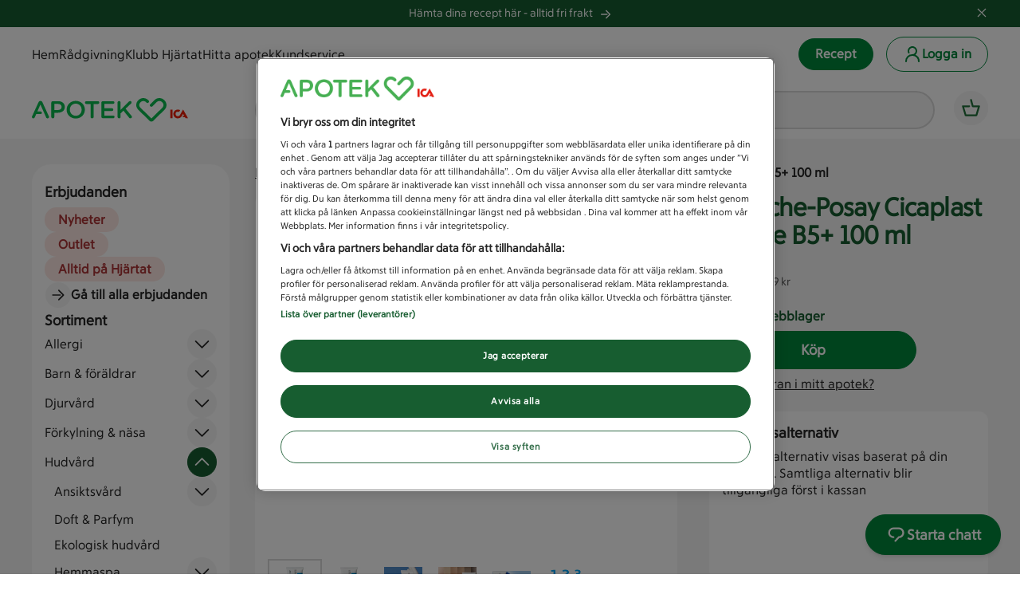

--- FILE ---
content_type: text/html; charset=utf-8
request_url: https://www.apotekhjartat.se/varumarken/la-roche-posay/la-roche-posay-cicaplast-baume-b5-100-ml
body_size: 58406
content:
<!DOCTYPE html><html lang="sv-SE"><head><meta name="viewport" content="width=device-width, initial-scale=1"/><script type="text/javascript" src="/ruxitagentjs_ICA7NVfqrux_10325251017120750.js" data-dtconfig="app=1e9465f97a9c0134|ssc=1|owasp=1|featureHash=ICA7NVfqrux|reportUrl=/rb_e58c63a5-03ca-4f31-83db-42e8367c40b7|rdnt=1|uxrgce=1|cuc=lnyccn3h|mel=100000|expw=1|dpvc=1|lastModification=1765368037463|tp=500,50,0|srbbv=2|agentUri=/ruxitagentjs_ICA7NVfqrux_10325251017120750.js" nonce="EXe3+cMbxWIyn7F0BxAnfQ=="></script><script type="text/javascript" src="https://cdn.cookielaw.org/scripttemplates/otSDKStub.js" data-domain-script="baa764d9-a742-4be3-be90-84683719b281-test" id="cookie-consent-script" nonce="EXe3+cMbxWIyn7F0BxAnfQ==" defer=""></script><link rel="stylesheet" href="/static/globals.ee242e91f84cb3cb36f3.css"/><script nonce="EXe3+cMbxWIyn7F0BxAnfQ=="><!-- Google Tag Manager -->
(function(w,d,s,l,i){w[l]=w[l]||[];w[l].push({'gtm.start':
new Date().getTime(),event:'gtm.js'});var f=d.getElementsByTagName(s)[0],
j=d.createElement(s),dl=l!='dataLayer'?'&l='+l:'';j.async=true;j.src=
'https://analytics.apotekhjartat.se/gtm.js?id='+i+dl;f.parentNode.insertBefore(j,f);
})(window,document,'script','dataLayer','GTM-KQXGXPGT');
<!-- End Google Tag Manager --></script><meta name="theme-color" content="#000"/><title>La Roche-Posay Cicaplast Baume B5+ 100 ml | Apotek Hjärtat</title><meta data-excite="true" property="og:title" content="La Roche-Posay Cicaplast Baume B5+ 100 ml | Apotek Hjärtat"/><meta data-excite="true" name="description" content="Köp La Roche-Posay Cicaplast Baume B5+ 100 ml snabbt &amp; enkelt från Apotek Hjärtat. Smidig leverans till ett apotek, ombud eller direkt hem."/><meta data-excite="true" property="og:description" content="Köp La Roche-Posay Cicaplast Baume B5+ 100 ml snabbt &amp; enkelt från Apotek Hjärtat. Smidig leverans till ett apotek, ombud eller direkt hem."/><meta data-excite="true" property="og:image" content="https://assets.icanet.se/image/upload/v1765465730/3337875816847.webp"/><link rel="canonical" href="https://www.apotekhjartat.se/varumarken/la-roche-posay/la-roche-posay-cicaplast-baume-b5-100-ml" data-excite="true"/><link rel="og:url" href="https://www.apotekhjartat.se/varumarken/la-roche-posay/la-roche-posay-cicaplast-baume-b5-100-ml" data-excite="true"/><link rel="manifest" href="/webappmanifest" crossorigin="use-credentials"/></head><body><script nonce="EXe3+cMbxWIyn7F0BxAnfQ==">document.addEventListener('load',function(e) {  if (e.target instanceof HTMLImageElement){ e.target.style.opacity = '1'}},{ capture: true });</script><noscript aria-hidden="true"><style>img {opacity: 1!important;}</style></noscript><div id="container"><!--$--><style data-glitz="">.l{overflow:hidden}.m{height:1px}.n{width:1px}.o{left:-2px}.p{top:-2px}.q{position:absolute}.a:focus{outline-width:0}.b:focus{outline-offset:0}.c:focus{outline-color:transparent}.d:focus{outline-style:none}.e:focus{height:100%}.f:focus{width:auto}.g:focus{z-index:-1}.h:focus{bottom:0}.i:focus{right:4px}.j:focus{left:4px}.k:focus{top:0}</style><div tabindex="-1" aria-label="La Roche-Posay Cicaplast Baume B5+ 100 ml | Apotek Hjärtat" class="a b c d e f g h i j k l m n o p q"></div><style data-glitz="">.r{background-color:#F6F6F6}.s{flex-direction:column;-webkit-box-orient:vertical;-webkit-box-direction:normal}.t{min-height:100vh}.u{display:-webkit-box;display:-moz-box;display:-ms-flexbox;display:-webkit-flex;display:flex}.v{margin-bottom:0}.w{margin-top:0}.x{margin-right:0}.y{margin-left:0}.z{padding-bottom:0}.a0{padding-top:0}.a1{padding-right:0}.a2{padding-left:0}</style><div class="r s t u v w x y z a0 a1 a2"><style data-glitz="">.a4{color:#262626}.a5{box-shadow:0px 4px 6px -1px rgb(0, 0, 0, 0.10), 0px 2px 4px -2px rgb(0, 0, 0, 0.10)}.a6{max-width:800px}.a7{width:calc(100% - 24px)}.a8{border-radius:24px}.a9{border-bottom-width:0}.aa{border-top-width:0}.ab{border-right-width:0}.ac{border-left-width:0}.a3::backdrop{background-color:rgba(0, 0, 0, 0.4)}</style><dialog aria-labelledby="Vill-du-fortsätta-vara-inloggad?" aria-describedby="Vill-du-fortsätta-vara-inloggad?-description" aria-modal="true" aria-hidden="true" class="a3 a4 a5 a6 a7 a8 a9 aa ab ac z a0 a1 a2 u"></dialog><style data-glitz="">.af{z-index:10}.ag{padding-right:16px}.ah{padding-left:16px}.ai{background-color:#fff}.aj{transform:translate(-1000%)}.ak{line-height:30px}.al{left:20px}.am{height:30px}.ae:focus{transform:translateY(40px)}</style><a tabindex="1" href="#maincontent" class="ae af ag ah ai aj ak al am q">Fortsätt till huvudinnehållet</a><style data-glitz="">.an{background-color:#175D30}.ao{color:#fff}.ap{font-weight:400}.aq{letter-spacing:0em}.ar{line-height:125%}.as{font-size:0.875rem}.at{min-height:34px}.au{padding-bottom:8px}.av{padding-top:8px}.aw{flex-grow:0;-webkit-box-flex:0}.ax{width:100%}.ay{max-width:100%}@media (min-width: 1024px){.az{grid-template-areas:"marginLeft menu gap main marginRight"}.b0{display:-ms-grid;display:grid}}@media (min-width: 1024px) and (max-width: 1199px){.b4{grid-template-columns:minMax(40px, 1fr) 15.5rem 24px minmax(0px, 1400px) minMax(40px, 1fr);-ms-grid-columns:minMax(40px, 1fr) 15.5rem 24px minmax(0px, 1400px) minMax(40px, 1fr)}}@media (min-width: 1200px) and (max-width: 1535px){.b3{grid-template-columns:minMax(40px, 1fr) 15.5rem 32px minmax(0px, 1400px) minMax(40px, 1fr);-ms-grid-columns:minMax(40px, 1fr) 15.5rem 32px minmax(0px, 1400px) minMax(40px, 1fr)}}@media (min-width: 1536px) and (max-width: 1919px){.b2{grid-template-columns:minMax(72px, 1fr) 15.5rem 32px minmax(0px, 1400px) minMax(72px, 1fr);-ms-grid-columns:minMax(72px, 1fr) 15.5rem 32px minmax(0px, 1400px) minMax(72px, 1fr)}}@media (min-width: 1920px){.b1{grid-template-columns:minMax(120px, 1fr) 15.5rem 32px minmax(0px, 1400px) minMax(120px, 1fr);-ms-grid-columns:minMax(120px, 1fr) 15.5rem 32px minmax(0px, 1400px) minMax(120px, 1fr)}}</style><div id="RX" class="an ao ap aq ar as at au av aw ax ay az b0 b1 b2 b3 b4"><style data-glitz="">.b5{padding-right:24px}.b6{padding-left:24px}.b7{gap:8px}.b8{align-items:center;-webkit-box-align:center}.b9{justify-content:center;-webkit-box-pack:center}.ba{position:relative}.bb{grid-column-end:main}.bc{grid-column-start:menu}@media (min-width: 1024px){.bd{padding-right:40px}.be{padding-left:40px}}</style><div class="b5 b6 v ax b7 b8 b9 u ba bb bc bd be"><style data-glitz="">.bi{text-decoration:none}.bj{color:inherit}.bf:hover{text-decoration:underline}.bh:hover{color:inherit}.bg:visited{color:inherit}</style><a class="bf bg bh bi bj" data-spa-link="true" href="/mina-recept/logga-in/"><style data-glitz="">.bk{display:inline}@media (min-width: 1024px){.bl{margin-bottom:0}}</style><p class="bk v bl">Hämta dina recept här -<span data-teams="true"> alltid fri frakt</span></p><style data-glitz="">.bm{width:16px}.bn{height:16px}.bo{margin-left:8px}</style><svg viewBox="0 0 24 24" fill="none" xmlns="http://www.w3.org/2000/svg" class="bm bn bo bk"><path d="M16 12a1 1 0 00-1-1H4a1 1 0 000 2h11a1 1 0 001-1z" fill="currentColor"></path><path d="M20.71 11.29l-7-7a1.004 1.004 0 00-1.42 1.42l6.3 6.29-6.3 6.29a1.001 1.001 0 00.325 1.639 1 1 0 001.095-.22l7-7a1 1 0 000-1.42z" fill="currentColor"></path></svg></a><style data-glitz="">.bq{right:8px}.br{top:0}.bt{gap:4px}.bu{cursor:pointer}.bv{border-radius:2px}.bw{display:-webkit-inline-box;display:-moz-inline-box;display:-ms-inline-flexbox;display:-webkit-inline-flex;display:inline-flex}.cx{border-bottom-style:solid}.cy{border-bottom-color:transparent}.cz{border-bottom-width:1px}.d0{border-top-style:solid}.d1{border-top-color:transparent}.d2{border-top-width:1px}.d3{border-right-style:solid}.d4{border-right-color:transparent}.d5{border-right-width:1px}.d6{border-left-style:solid}.d7{border-left-color:transparent}.d8{border-left-width:1px}.d9{background-color:transparent}.dc{line-height:115%}.dd{font-weight:700}.de{transition-timing-function:ease-out}.df{transition-duration:200ms}.dg{transition-property:color, background, opacity, border-color;-webkit-transition-property:color, background, opacity, border-color;-moz-transition-property:color, background, opacity, border-color}.dh{user-select:none;-webkit-user-select:none;-ms-user-select:none}.di{font-variant:inherit}.dj{font-style:inherit}.c2:not(:disabled)[disabled]:active{border-bottom-color:transparent}.c3:not(:disabled)[disabled]:active{border-top-color:transparent}.c4:not(:disabled)[disabled]:active{border-right-color:transparent}.c5:not(:disabled)[disabled]:active{border-left-color:transparent}.c6:not(:disabled)[disabled]:active{color:#595959}.c7:not(:disabled)[disabled]:active{background-color:transparent}.c8:not(:disabled)[disabled]{border-bottom-color:transparent}.c9:not(:disabled)[disabled]{border-top-color:transparent}.ca:not(:disabled)[disabled]{border-right-color:transparent}.cb:not(:disabled)[disabled]{border-left-color:transparent}.cc:not(:disabled)[disabled]{color:#595959}.cd:not(:disabled)[disabled]{background-color:transparent}.ce:disabled:active{border-bottom-color:transparent}.cf:disabled:active{border-top-color:transparent}.cg:disabled:active{border-right-color:transparent}.ch:disabled:active{border-left-color:transparent}.ci:disabled:active{color:#595959}.cj:disabled:active{background-color:transparent}.ck:disabled{border-bottom-color:transparent}.cl:disabled{border-top-color:transparent}.cm:disabled{border-right-color:transparent}.cn:disabled{border-left-color:transparent}.co:disabled{color:#595959}.cp:disabled{background-color:transparent}.cq:focus-visible{text-decoration:underline}.cr:active{border-bottom-color:transparent}.cs:active{border-top-color:transparent}.ct:active{border-right-color:transparent}.cu:active{border-left-color:transparent}.cv:active{color:#000}.cw:active{background-color:transparent}.da:has(> svg) > svg, :has(> span > svg) > span > svg{width:1.15em}.db:has(> svg) > svg, :has(> span > svg) > span > svg{height:1.15em}@media (hover: hover) and (pointer: fine){.bp:not(:active):hover{color:inherit}.bx:not(:active):hover{border-bottom-color:transparent}.by:not(:active):hover{border-top-color:transparent}.bz:not(:active):hover{border-right-color:transparent}.c0:not(:active):hover{border-left-color:transparent}.c1:not(:active):hover{background-color:transparent}}@media (min-width: 1024px){.bs{right:0}}</style><button aria-label="Stäng bannern för sida RX" type="button" class="bp bj z a0 a1 a2 bq br q bs bt bu bv b8 b9 bw bx by bz c0 c1 c2 c3 c4 c5 c6 c7 c8 c9 ca cb cc cd ce cf cg ch ci cj ck cl cm cn co cp cq cr cs ct cu cv cw cx cy cz d0 d1 d2 d3 d4 d5 d6 d7 d8 d9 da db dc as aq dd de df dg dh di dj"><style data-glitz="">.dk{width:1em}.dl{height:1em}.dm{display:block}</style><svg viewBox="0 0 24 24" fill="none" xmlns="http://www.w3.org/2000/svg" class="dk dl dm"><path d="M13.41 12l7.3-7.29a1.004 1.004 0 10-1.42-1.42L12 10.59l-7.29-7.3a1.004 1.004 0 10-1.42 1.42l16 16a.999.999 0 001.42 0 1 1 0 000-1.42L13.41 12zm-4.98 2.15l-5.14 5.14a.999.999 0 000 1.42 1 1 0 001.42 0l5.14-5.15a1 1 0 00-1.42-1.41z" fill="currentColor"></path></svg></button></div></div><style data-glitz="">.dn{overflow:visible}.do{z-index:7}.dp{position:-webkit-sticky;position:sticky}</style><header class="br dn ai ax do dp aw b8 s ay az b0 b1 b2 b3 b4"><style data-glitz="">.dq{padding-bottom:12px}.dr{padding-top:12px}.ds{gap:16px}.dt{grid-template-columns:1fr auto auto;-ms-grid-columns:1fr auto auto}.du{display:-ms-grid;display:grid}</style><nav class="dq dr b8 ds dt du bb bc"><style data-glitz="">.dv{gap:32px}.dw{list-style:none}</style><ul class="dv u dw z a0 a1 a2 v w x y"><li><style data-glitz="">.dx:active{color:#175D30}.dy:focus{outline-color:#175D30}.dz:focus{color:#262626}.e0:hover{color:#21713B}</style><a title="Hem" class="bi dx dy dz bf e0 a4 bv" data-spa-link="true" href="/">Hem</a></li><li><a title="Rådgivning" class="bi dx dy dz bf e0 a4 bv" data-spa-link="true" href="/tips-och-rad">Rådgivning</a></li><li><a title="Klubb Hjärtat" class="bi dx dy dz bf e0 a4 bv" data-spa-link="true" href="/klubb-hjartat">Klubb Hjärtat</a></li><li><a title="Hitta apotek" class="bi dx dy dz bf e0 a4 bv" data-spa-link="true" href="/hitta-apotek-hjartat">Hitta apotek</a></li><li><a title="Kundservice" class="bi dx dy dz bf e0 a4 bv" data-spa-link="true" href="/kundservice">Kundservice</a></li></ul><style data-glitz="">.e3{border-radius:32px}.f0{border-bottom-color:#00873B}.f1{border-top-color:#00873B}.f2{border-right-color:#00873B}.f3{border-left-color:#00873B}.f4{background-color:#00873B}.f7{font-size:1rem}.f8{padding-bottom:9px}.f9{padding-top:9px}.fa{padding-right:20px}.fb{padding-left:20px}.e4:hover{border-bottom-color:#21713B}.e5:hover{border-top-color:#21713B}.e6:hover{border-right-color:#21713B}.e7:hover{border-left-color:#21713B}.e8:hover{color:#fff}.e9:hover{background-color:#21713B}.fc:hover{text-decoration:none}.ea:not(:disabled)[disabled]:active{border-bottom-color:#D9D9D9}.eb:not(:disabled)[disabled]:active{border-top-color:#D9D9D9}.ec:not(:disabled)[disabled]:active{border-right-color:#D9D9D9}.ed:not(:disabled)[disabled]:active{border-left-color:#D9D9D9}.ee:not(:disabled)[disabled]:active{background-color:#D9D9D9}.ef:not(:disabled)[disabled]{border-bottom-color:#D9D9D9}.eg:not(:disabled)[disabled]{border-top-color:#D9D9D9}.eh:not(:disabled)[disabled]{border-right-color:#D9D9D9}.ei:not(:disabled)[disabled]{border-left-color:#D9D9D9}.ej:not(:disabled)[disabled]{background-color:#D9D9D9}.ek:disabled:active{border-bottom-color:#D9D9D9}.el:disabled:active{border-top-color:#D9D9D9}.em:disabled:active{border-right-color:#D9D9D9}.en:disabled:active{border-left-color:#D9D9D9}.eo:disabled:active{background-color:#D9D9D9}.ep:disabled{border-bottom-color:#D9D9D9}.eq:disabled{border-top-color:#D9D9D9}.er:disabled{border-right-color:#D9D9D9}.es:disabled{border-left-color:#D9D9D9}.et:disabled{background-color:#D9D9D9}.eu:active{border-bottom-color:#175D30}.ev:active{border-top-color:#175D30}.ew:active{border-right-color:#175D30}.ex:active{border-left-color:#175D30}.ey:active{color:#fff}.ez:active{background-color:#175D30}.f5:has(> svg) > svg, :has(> span > svg) > span > svg{width:1.25em}.f6:has(> svg) > svg, :has(> span > svg) > span > svg{height:1.25em}@media (max-width: 599px){.e1{padding-right:12px}.e2{padding-left:12px}}</style><a class="e1 e2 bt bu e3 b8 b9 bw e4 e5 e6 e7 e8 e9 ea eb ec ed c6 ee ef eg eh ei cc ej ek el em en ci eo ep eq er es co et cq eu ev ew ex ey ez cx f0 cz d0 f1 d2 d3 f2 d5 d6 f3 d8 ao f4 f5 f6 ar f7 aq dd f8 f9 fa fb de df dg fc bi" data-spa-link="true" href="/mina-recept/hamta-ut-recept">Recept</a><style data-glitz="">.fz{color:#00873B}.fd:hover{background-color:#fff}.fe:not(:disabled)[disabled]:active{border-bottom-color:#595959}.ff:not(:disabled)[disabled]:active{border-top-color:#595959}.fg:not(:disabled)[disabled]:active{border-right-color:#595959}.fh:not(:disabled)[disabled]:active{border-left-color:#595959}.fi:not(:disabled)[disabled]{border-bottom-color:#595959}.fj:not(:disabled)[disabled]{border-top-color:#595959}.fk:not(:disabled)[disabled]{border-right-color:#595959}.fl:not(:disabled)[disabled]{border-left-color:#595959}.fm:disabled:active{border-bottom-color:#595959}.fn:disabled:active{border-top-color:#595959}.fo:disabled:active{border-right-color:#595959}.fp:disabled:active{border-left-color:#595959}.fq:disabled{border-bottom-color:#595959}.fr:disabled{border-top-color:#595959}.fs:disabled{border-right-color:#595959}.ft:disabled{border-left-color:#595959}.fu:active{border-bottom-color:#ABD4AA}.fv:active{border-top-color:#ABD4AA}.fw:active{border-right-color:#ABD4AA}.fx:active{border-left-color:#ABD4AA}.fy:active{background-color:#fff}</style><a aria-label="Logga in" title="Logga in" class="e1 e2 bt bu e3 b8 b9 bw e4 e5 e6 e7 e0 fd fe ff fg fh c6 ee fi fj fk fl cc ej fm fn fo fp ci eo fq fr fs ft co et cq fu fv fw fx dx fy cx f0 cz d0 f1 d2 d3 f2 d5 d6 f3 d8 fz ai f5 f6 ar f7 aq dd f8 f9 fa fb de df dg fc bi" data-spa-link="true" href="/api/auth/signin"><style data-glitz="">.g0{width:1.5em}.g1{height:1.5em}</style><svg viewBox="0 0 24 24" fill="none" xmlns="http://www.w3.org/2000/svg" class="g0 g1 dm"><path d="M15.7 12.72a6 6 0 10-9.16-2.23 1 1 0 001.82-.83A4 4 0 1112 12a8.712 8.712 0 00-9 9 1 1 0 102 0 6.7 6.7 0 017-7 6.7 6.7 0 017 7 1 1 0 102 0 8.67 8.67 0 00-5.3-8.28z" fill="currentColor"></path></svg>Logga in</a></nav><a class="bc dx dy dz bf e0 a4 bv" data-spa-link="true" href="/"><style data-glitz="">.g2{height:auto}.g3{width:196px}</style><svg viewBox="0 0 300 47" fill="none" xmlns="http://www.w3.org/2000/svg" class="g2 g3 dm"><g clip-path="url(#logotype_svg__a)"><path d="M57.202 17.539c0 3.493-2.776 5.982-7.225 5.982h-6.84V11.46h6.84c4.4 0 7.225 2.057 7.225 5.982v.097zM50.458 6.103H40.22c-1.674 0-2.965 1.291-2.965 2.965v27.849c0 1.625 1.29 2.916 2.965 2.916 1.673 0 2.916-1.291 2.916-2.916v-8.122l6.87.039h.038c7.249-.093 13.139-4.008 13.139-11.43v-.098c0-6.744-4.881-11.198-12.726-11.198m45.146 16.84c0 6.507-4.643 11.77-11.29 11.77-6.647 0-11.387-5.36-11.387-11.867v-.092c0-6.506 4.643-11.818 11.295-11.818 6.651 0 11.387 5.41 11.387 11.91v.098h-.005zM84.313 5.531c-10.286 0-17.559 7.894-17.559 17.32v.098c0 9.426 7.176 17.223 17.467 17.223 10.29 0 17.563-7.894 17.563-17.32v-.093c0-9.427-7.176-17.223-17.466-17.223m42.525.567h-22.245a2.726 2.726 0 00-2.727 2.727 2.726 2.726 0 002.727 2.727h8.136v25.36c0 1.625 1.339 2.916 2.964 2.916 1.626 0 2.97-1.291 2.97-2.916V11.562h8.18c1.484 0 2.683-1.247 2.683-2.727 0-1.48-1.194-2.727-2.683-2.727m29.328 28.228H139.38V25.34h14.399c1.437 0 2.63-1.145 2.63-2.58 0-1.437-1.193-2.679-2.63-2.679H139.38v-8.709h16.554a2.622 2.622 0 002.629-2.63 2.63 2.63 0 00-2.629-2.634h-19.475c-1.674 0-2.964 1.29-2.964 2.965v27.562c0 1.674 1.29 2.965 2.964 2.965h19.712c1.436 0 2.63-1.15 2.63-2.63a2.63 2.63 0 00-2.63-2.634m23.861-13.493l10.426-10.048c.67-.621 1.053-1.295 1.053-2.203 0-1.436-1.101-2.726-2.727-2.726-1.052 0-1.77.383-2.44 1.101L170.46 22.95V8.786a2.901 2.901 0 00-2.916-2.92c-1.626 0-2.97 1.295-2.97 2.92v28.135c0 1.626 1.291 2.916 2.97 2.916 1.678 0 2.916-1.29 2.916-2.916v-6.938l5.458-5.264 10.766 13.73c.621.816 1.339 1.388 2.489 1.388 1.673 0 2.964-1.242 2.964-2.872 0-.907-.335-1.485-.815-2.106l-11.29-14.016zm78.578-7.059c0-3.445-1.426-6.919-4.192-9.675-2.707-2.712-6.132-4.114-9.538-4.109-3.377-.005-6.802 1.373-9.514 4.1l-7.928 7.927a2.891 2.891 0 000 4.09 2.89 2.89 0 004.09 0l7.923-7.927c1.751-1.732 3.571-2.392 5.429-2.407 1.853.015 3.711.704 5.443 2.416 1.781 1.796 2.484 3.712 2.499 5.58-.019 1.839-.674 3.639-2.402 5.395l-20.823 20.828-20.838-20.838c-1.786-1.81-2.484-3.707-2.499-5.584.02-1.839.68-3.639 2.402-5.39 1.751-1.723 3.551-2.378 5.4-2.397 1.863.014 3.765.713 5.574 2.499l.452.446a2.895 2.895 0 004.09 0 2.896 2.896 0 000-4.09l-.452-.451C220.961 1.43 217.487 0 214.052.005c-3.367 0-6.783 1.378-9.485 4.095-2.722 2.712-4.1 6.123-4.095 9.48-.009 3.44 1.422 6.914 4.187 9.674l21.92 21.915a4.248 4.248 0 003.008 1.242h.01a4.251 4.251 0 002.993-1.237l21.92-21.92c2.713-2.702 4.09-6.108 4.086-9.47M20.144 8.02c-.674-1.485-1.82-2.392-3.498-2.392h-.286c-1.674 0-2.867.907-3.542 2.392L.383 35.772c-.242.48-.383.912-.383 1.339a2.695 2.695 0 002.727 2.726c1.242 0 2.25-.67 2.731-1.863l2.819-6.462H16.7c1.397-.024 2.513-1.203 2.513-2.606 0-1.402-1.116-2.58-2.513-2.61h-6.177l5.885-13.54 5.886 13.54 2.25 5.216 2.727 6.268c.53 1.242 1.485 2.057 2.873 2.057 1.576 0 2.775-1.242 2.775-2.823 0-.384-.17-.888-.335-1.247L20.144 8.015v.005z" fill="#0BBA4E"></path><path d="M265.956 22.861h4.24V39.59h-4.24V22.86zm24.515-.466L300 39.59h-4.823l-1.048-1.863h-4.798l1.679-3.028h1.446l-1.98-3.59-2.072 3.726a14.642 14.642 0 01-.98 1.538 8.694 8.694 0 01-6.991 3.518c-4.779 0-8.67-3.891-8.67-8.67 0-4.78 3.891-8.67 8.67-8.67 1.63 0 3.1.441 4.381 1.188l-2.052 3.707a4.514 4.514 0 00-2.329-.65 4.424 4.424 0 00-4.425 4.43c0 2.45 1.98 4.43 4.425 4.43 1.329 0 2.426-.559 3.217-1.374a6.67 6.67 0 00.863-1.14l5.968-10.742-.01-.005z" fill="#EB1F07"></path></g><defs><clipPath id="logotype_svg__a"><path fill="#fff" d="M0 0h300v46.416H0z"></path></clipPath></defs></svg></a><style data-glitz="">.g4{grid-column-start:main}</style><div class="ba dq dr u g4"><style data-glitz="">.g5{cursor:text}.g6{color:#595959}.g7{height:48px}.g8{border-bottom-color:#D9D9D9}.g9{border-bottom-width:2px}.ga{border-top-color:#D9D9D9}.gb{border-top-width:2px}.gc{border-right-color:#D9D9D9}.gd{border-right-width:2px}.ge{border-left-color:#D9D9D9}.gf{border-left-width:2px}.gk{text-overflow:ellipsis}.gl{white-space:nowrap}@media (min-width: 1024px){.gg{gap:12px}.gh{padding-right:24px}.gi{padding-left:24px}.gj{margin-right:24px}}</style><button role="combobox" aria-label="Vad letar du efter idag?" aria-controls="search-dialog" aria-haspopup="dialog" aria-expanded="false" class="g5 g6 ag ah g7 g8 cx g9 ga d0 gb gc d3 gd ge d6 gf r ax bt b8 u e3 gg gh gi gj gk l gl"><style data-glitz="">.gm{flex-shrink:0}@media (min-width: 1024px){.gn{width:32px}.go{height:32px}}</style><svg viewBox="0 0 24 24" fill="none" xmlns="http://www.w3.org/2000/svg" class="fz gm gn go g0 g1 dm"><path d="M18.84 19.84a1 1 0 01-.68-.26L12.07 14a.999.999 0 01-.245-1.116 1 1 0 01.225-.334 4.15 4.15 0 10-2.91 1.18 1 1 0 010 2 6.14 6.14 0 116.15-6.13 6.05 6.05 0 01-1.16 3.58l5.38 4.93a1 1 0 01.07 1.41 1 1 0 01-.74.32z" fill="currentColor"></path></svg> <!-- -->Vad letar du efter idag?</button><style data-glitz="">.gp{margin-top:-12px}.gr{flex-grow:1;-webkit-box-flex:1}@media (min-width: 1024px){.gq{display:none}}</style><dialog id="search-dialog" class="gp gq a3 a9 aa ab ac d9 ax a2 z a0 ay gr az b1 b2 b3 b4"><style data-glitz="">@media (min-width: 1024px){.gs{max-height:calc(100vh - 72px)}.gt{width:calc(100% - 80px + 24px + 4px)}.gu{margin-right:-12px}.gv{margin-left:-12px}.gw{box-shadow:0px 4px 6px -1px rgb(0, 0, 0, 0.10), 0px 2px 4px -2px rgb(0, 0, 0, 0.10)}.gx{border-radius:24px}.gy{grid-column-start:main}}</style><form role="search" action="/search" class="gs s u l ax gt gu gv gw gx gy"><style data-glitz="">.gz{padding-right:12px}.h0{padding-left:12px}.h1{gap:12px}@media (min-width: 1024px){.h2{gap:24px}.h3{border-top-right-radius:24px}.h4{border-top-left-radius:24px}}</style><div class="ai dq dr gz h0 h1 ax u h2 h3 h4"><style data-glitz="">.h5{transition-duration:100ms}.h6{transition-timing-function:ease-in-out}.h7{transition-property:border-color;-webkit-transition-property:border-color;-moz-transition-property:border-color}.h8{padding-right:6px}.h9{justify-content:space-between;-webkit-box-pack:justify}</style><div class="h5 h6 h7 e3 g7 h8 fb f0 cx g9 f1 d0 gb f2 d3 gd f3 d6 gf r ax b8 h9 u"><style data-glitz="">.ha{padding-bottom:4px}.hb{padding-top:4px}.hc{padding-right:4px}.hd{padding-left:4px}.hg{color:#21713B}.hj{line-height:135%}.hk{font-size:1.125rem}.hh:has(> svg) > svg, :has(> span > svg) > span > svg{width:1.35em}.hi:has(> svg) > svg, :has(> span > svg) > span > svg{height:1.35em}@media (hover: hover) and (pointer: fine){.hf:not(:active):hover{color:#21713B}}@media (min-width: 1024px){.he{font-size:1.5rem}}</style><button type="submit" aria-label="Sök" class="ha hb hc hd a9 aa ab ac he bt bu bv b8 b9 bw bx by bz c0 hf c1 c2 c3 c4 c5 c6 c7 c8 c9 ca cb cc cd ce cf cg ch ci cj ck cl cm cn co cp cq cr cs ct cu dx cw cx cy d0 d1 d3 d4 d6 d7 hg d9 hh hi hj hk aq dd de df dg dh di dj"><svg viewBox="0 0 24 24" fill="none" xmlns="http://www.w3.org/2000/svg" class="g0 g1 dm"><path d="M18.84 19.84a1 1 0 01-.68-.26L12.07 14a.999.999 0 01-.245-1.116 1 1 0 01.225-.334 4.15 4.15 0 10-2.91 1.18 1 1 0 010 2 6.14 6.14 0 116.15-6.13 6.05 6.05 0 01-1.16 3.58l5.38 4.93a1 1 0 01.07 1.41 1 1 0 01-.74.32z" fill="currentColor"></path></svg></button><style data-glitz="">.hp{background-color:inherit}.hv{border-bottom-style:none}.hw{border-top-style:none}.hx{border-right-style:none}.hy{border-left-style:none}.hl::-webkit-search-results-decoration{-webkit-appearance:none}.hm::-webkit-search-results-button{-webkit-appearance:none}.hn::-webkit-search-cancel-button{-webkit-appearance:none}.ho::-webkit-search-decoration{-webkit-appearance:none}.hr:focus{border-bottom-style:none}.hs:focus{border-top-style:none}.ht:focus{border-right-style:none}.hu:focus{border-left-style:none}@media (min-width: 1024px){.hq{margin-left:8px}}</style><input type="search" role="combobox" aria-autocomplete="list" aria-controls="suggestions" aria-owns="suggestions" aria-haspopup="listbox" aria-expanded="false" autoCapitalize="none" aria-label="Sök efter produkter, kategorier, varumärken, innehåll eller butiker" aria-describedby="search-hint" name="q" autoComplete="off" placeholder="Vad letar du efter idag?" class="hl hm hn ho z a0 a1 a2 hp ax hq d hr hs ht hu hv hw hx hy" value=""/><style data-glitz="">.hz{opacity:0}.i0{transition-property:opacity;-webkit-transition-property:opacity;-moz-transition-property:opacity}.ie{gap:2px}.if{background-color:transparent;background-color:initial}.ig{font-weight:inherit}.i1:disabled > span:first-of-type{border-bottom-color:#D9D9D9}.i2:disabled > span:first-of-type{border-top-color:#D9D9D9}.i3:disabled > span:first-of-type{border-right-color:#D9D9D9}.i4:disabled > span:first-of-type{border-left-color:#D9D9D9}.i5:disabled > span:first-of-type{color:#595959}.i6:disabled > span:first-of-type{background-color:#D9D9D9}.i7:focus-visible > span:last-of-type{text-decoration:underline}.i8:not(:disabled):active > span:first-of-type{border-bottom-color:#fff}.i9:not(:disabled):active > span:first-of-type{border-top-color:#fff}.ia:not(:disabled):active > span:first-of-type{border-right-color:#fff}.ib:not(:disabled):active > span:first-of-type{border-left-color:#fff}.ic:not(:disabled):active > span:first-of-type{color:#175D30}.id:not(:disabled):active > span:first-of-type{background-color:#fff}</style><button tabindex="-1" aria-label="Rensa söktext" type="button" class="hz h5 h6 i0 i1 i2 i3 i4 i5 i6 i7 i8 i9 ia ib ic id bv ie b8 s u if bj dh z a0 a1 a2 hv hw hx hy ig di dj"><style data-glitz="">.ih{border-radius:100vh}.ir{border-bottom-color:#fff}.is{border-top-color:#fff}.it{border-right-color:#fff}.iu{border-left-color:#fff}.ix{padding-bottom:5px}.iy{padding-top:5px}.iz{padding-right:5px}.j0{padding-left:5px}.in:active{border-bottom-color:#fff}.io:active{border-top-color:#fff}.ip:active{border-right-color:#fff}.iq:active{border-left-color:#fff}.iv:has(> svg) > svg, :has(> span > svg) > span > svg{width:20px}.iw:has(> svg) > svg, :has(> span > svg) > span > svg{height:20px}@media (hover: hover) and (pointer: fine){.ii:not(:active):hover{border-bottom-color:#fff}.ij:not(:active):hover{border-top-color:#fff}.ik:not(:active):hover{border-right-color:#fff}.il:not(:active):hover{border-left-color:#fff}.im:not(:active):hover{background-color:#fff}}</style><span class="bt bu ih b8 b9 bw ii ij ik il hf im ea eb ec ed c6 ee ef eg eh ei cc ej ek el em en ci eo ep eq er es co et cq in io ip iq dx fy cx ir cz d0 is d2 d3 it d5 d6 iu d8 fz ai iv iw dc as aq dd ix iy iz j0 de df dg"><svg viewBox="0 0 24 24" fill="none" xmlns="http://www.w3.org/2000/svg" class="g0 g1 dm"><path d="M13.41 12l7.3-7.29a1.004 1.004 0 10-1.42-1.42L12 10.59l-7.29-7.3a1.004 1.004 0 10-1.42 1.42l16 16a.999.999 0 001.42 0 1 1 0 000-1.42L13.41 12zm-4.98 2.15l-5.14 5.14a.999.999 0 000 1.42 1 1 0 001.42 0l5.14-5.15a1 1 0 00-1.42-1.41z" fill="currentColor"></path></svg></span></button></div><style data-glitz="">.j1{display:none}</style><span id="search-hint" class="j1">Förslag och produkter updateras medan du skriver. Använd pilarna för att navigera i sökförslagen</span><style data-glitz="">@media (hover: hover) and (pointer: fine){.j2:not(:active):hover{color:#000}}</style><button aria-label="Stäng sök" type="button" class="a1 a2 ap gj bt bu bv b8 b9 bw bx by bz c0 j2 c1 c2 c3 c4 c5 c6 c7 c8 c9 ca cb cc cd ce cf cg ch ci cj ck cl cm cn co cp cq cr cs ct cu cv cw cx cy cz d0 d1 d2 d3 d4 d5 d6 d7 d8 a4 d9 f5 f6 ar f7 aq f8 f9 de df dg dh di dj">Stäng</button></div><style data-glitz="">.j3{border-bottom-right-radius:24px}.j4{border-bottom-left-radius:24px}.ji{overflow-y:auto}@media (min-width: 1024px){.j5{padding-bottom:12px}.j6{padding-top:12px}.j7{padding-right:12px}.j8{padding-left:12px}.j9{align-items:start;-webkit-box-align:start}.ja{grid-template-areas:"products box1 box2" "products button button"}.jb{grid-template-columns:4fr 3.5fr 3.5fr;-ms-grid-columns:4fr 3.5fr 3.5fr}.jc::-webkit-scrollbar-thumb{border-radius:8px}.jd::-webkit-scrollbar-thumb{background-color:#cccccc}.je::-webkit-scrollbar-track{border-radius:8px}.jf::-webkit-scrollbar-track{background-color:transparent}.jg::-webkit-scrollbar{height:4px}.jh::-webkit-scrollbar{width:4px}}</style><div id="suggestions" tabindex="-1" class="j3 j4 dq dr gz h0 r h1 s u j5 j6 j7 j8 j9 ja jb b0 jc jd je jf jg jh ji"></div></form></dialog><div aria-live="assertive" class="ba"><style data-glitz="">.jj:not(:disabled):active > span:first-of-type{border-bottom-color:#F6F6F6}.jk:not(:disabled):active > span:first-of-type{border-top-color:#F6F6F6}.jl:not(:disabled):active > span:first-of-type{border-right-color:#F6F6F6}.jm:not(:disabled):active > span:first-of-type{border-left-color:#F6F6F6}.jn:not(:disabled):active > span:first-of-type{background-color:#F6F6F6}</style><button aria-label="Varukorg" aria-describedby="cart-count" aria-controls="cart-dialog" aria-haspopup="dialog" aria-expanded="false" type="button" class="i1 i2 i3 i4 i5 i6 i7 jj jk jl jm ic jn bv ie b8 s u if bj dh z a0 a1 a2 hv hw hx hy ig di dj"><style data-glitz="">.jy{border-bottom-color:#F6F6F6}.jz{border-top-color:#F6F6F6}.k0{border-right-color:#F6F6F6}.k1{border-left-color:#F6F6F6}.k4{padding-bottom:7px}.k5{padding-top:7px}.k6{padding-right:7px}.k7{padding-left:7px}.jt:active{border-bottom-color:#F6F6F6}.ju:active{border-top-color:#F6F6F6}.jv:active{border-right-color:#F6F6F6}.jw:active{border-left-color:#F6F6F6}.jx:active{background-color:#F6F6F6}.k2:has(> svg) > svg, :has(> span > svg) > span > svg{width:32px}.k3:has(> svg) > svg, :has(> span > svg) > span > svg{height:32px}@media (hover: hover) and (pointer: fine){.jo:not(:active):hover{border-bottom-color:#F6F6F6}.jp:not(:active):hover{border-top-color:#F6F6F6}.jq:not(:active):hover{border-right-color:#F6F6F6}.jr:not(:active):hover{border-left-color:#F6F6F6}.js:not(:active):hover{background-color:#F6F6F6}}</style><span class="bt bu ih b8 b9 bw jo jp jq jr hf js ea eb ec ed c6 ee ef eg eh ei cc ej ek el em en ci eo ep eq er es co et cq jt ju jv jw dx jx cx jy cz d0 jz d2 d3 k0 d5 d6 k1 d8 hg r k2 k3 hj hk aq dd k4 k5 k6 k7 de df dg"><svg viewBox="0 0 24 24" fill="none" xmlns="http://www.w3.org/2000/svg" class="g0 g1 dm"><path d="M21.8 9.4A1 1 0 0021 9h-6.25L13 2.73a1.035 1.035 0 10-2 .54l2 7a1 1 0 001 .73h5.66l-2.4 8H6.74l-2.4-8H10a1 1 0 100-2H3a1 1 0 00-.986.826 1 1 0 00.026.464l3 10A1 1 0 006 21h12a1 1 0 001-.71l3-10a1 1 0 00-.2-.89z" fill="currentColor"></path></svg><style data-glitz="">.k8{line-height:24px}.k9{font-size:0.75rem}.ka{border-radius:50%}.kb{top:-9px}.kc{right:-4px}.kd{width:24px}.ke{height:24px}.kf{color:#AD3436}.kg{background-color:#FBD6CB}</style><span id="cart-count" aria-hidden="true" aria-label="Du har 0 varor i din varukorg. " class="j1 k8 k9 ka kb kc kd ke b8 b9 q kf kg">0</span></span></button></div></div></header><style data-glitz="">.kh{width:440px}.ki{bottom:0}.kj{margin-left:100%}.kk{min-height:100dvh}.kl{background-color:white}.km{position:fixed}</style><dialog id="cart-dialog" aria-labelledby="Varukorg" aria-describedby="Varukorg-description" aria-modal="true" aria-hidden="true" class="l kh ki br kj g2 kk a3 z a0 a1 a2 a9 aa ab ac a4 kl ay km"><style data-glitz="">.kn{height:100%}</style><div class="l kn s u"></div></dialog><dialog aria-labelledby="Kan-ej-visa-recept" aria-describedby="Kan-ej-visa-recept-description" aria-modal="true" aria-hidden="true" class="a3 a4 a5 a6 a7 a8 a9 aa ab ac z a0 a1 a2 u"></dialog><style data-glitz="">.ko{padding-bottom:60px}</style><div class="ko ay gr az b0 b1 b2 b3 b4"><style data-glitz="">.kp{grid-area:main}</style><main id="maincontent" class="ba s u kn kp"><style data-glitz="">.kq{z-index:6}.kr{left:0}</style><a href="#main-navigation" class="ae kq ag ah ai aj ak kr am q">Gå till navigering</a><style data-glitz="">.ks{margin-top:16px}.kw{row-gap:2px}.kx{flex-wrap:wrap;-webkit-box-lines:multiple}@media (min-width: 1024px){.kt{margin-top:32px}}@media (max-width: 599px){.kv{padding-inline:12px}}@media (min-width: 600px) and (max-width: 1023px){.ku{padding-inline:24px}}</style><nav aria-label="Länkstig" class="ks kt ku kv a4 ba kw kx u"><a class="dx dy dz bf e0 a4 bv" data-spa-link="true" href="/">Hem</a><style data-glitz="">.ky{margin-right:4px}.kz{margin-left:4px}</style><span aria-hidden="true" class="ky kz">/</span><a class="dx dy dz bf e0 a4 bv" data-spa-link="true" href="/hudvard">Hudvård</a><span aria-hidden="true" class="ky kz">/</span><a class="dx dy dz bf e0 a4 bv" data-spa-link="true" href="/hudvard/kroppsvard">Kroppsvård</a><span aria-hidden="true" class="ky kz">/</span><a class="dx dy dz bf e0 a4 bv" data-spa-link="true" href="/hudvard/kroppsvard/hudkram-bodylotion">Hudkräm &amp; bodylotion</a><span aria-hidden="true" class="ky kz">/</span><span class="dd aq hj f7">La Roche-Posay Cicaplast Baume B5+ 100 ml</span></nav><style data-glitz="">.l0{margin-bottom:40px}.l1{grid-template-columns:repeat(12, minmax(0, 1fr));-ms-grid-columns:repeat(12, minmax(0, 1fr))}.l2{row-gap:8px}.l3{column-gap:8px}@media (min-width: 1024px){.l4{row-gap:16px}.l5{column-gap:16px}}</style><section class="ds l0 ks l1 du l2 l3 l4 l5 ku kv"><style data-glitz="">.l7{grid-column-end:-1}.l8{grid-column-start:1;-ms-grid-column:1}@media (min-width: 1024px){.l6{grid-column-end:span 7}}</style><div class="ds s u h2 l6 l7 l8"><style data-glitz="">.l9{padding-bottom:24px}.la{border-radius:12px}@media (min-width: 1024px){.lb{padding-bottom:16px}.lc{padding-top:16px}.ld{padding-right:16px}.le{padding-left:16px}}</style><div class="l9 dr gz h0 la ai lb lc ld le"><style data-glitz="">.lf{margin-bottom:8px}@media (min-width: 1024px){.lg{margin-bottom:16px}.lh{border-radius:4px}}</style><div class="lf gr ba lg lh"><style data-glitz="">.li{inline-size:-webkit-fill-available}</style><button aria-label="Öppna bildgalleri" class="bu ax li if bj dh z a0 a1 a2 hv hw hx hy ig di dj"><div class="ba ay"><div class="l"><style data-glitz="">.lj{grid-auto-columns:100%}.lk{grid-auto-flow:column}</style><div class="z a0 a1 a2 x y lj lk du"><style data-glitz="">.ll{padding-top:76.14%}@media (min-width: 1024px){.lm{padding-top:84.50%}}</style><div class="ba ll lm"><style data-glitz="">.ln{padding-top:24px}.lo{object-fit:contain}.lp{inset:0}.lu{mix-blend-mode:multiply}.lv{transition-timing-function:ease-in}@media (min-width: 1024px){.lq{padding-bottom:64px}.lr{padding-top:64px}.ls{padding-right:64px}.lt{padding-left:64px}}</style><img alt="La Roche-Posay Cicaplast Baume B5+ 100 ml La Roche-Posay" title="La Roche-Posay Cicaplast Baume B5+ 100 ml La Roche-Posay" height="0" width="0" srcSet="https://assets.icanet.se/image/upload/c_limit,h_680,w_680/dpr_auto/f_webp/q_auto/v1765465730/3337875816847.webp 680w,https://assets.icanet.se/image/upload/c_limit,h_1020,w_1020/dpr_auto/f_webp/q_auto/v1765465730/3337875816847.webp 1020w,https://assets.icanet.se/image/upload/c_limit,h_1360,w_1360/dpr_auto/f_webp/q_auto/v1765465730/3337875816847.webp 1360w" src="https://assets.icanet.se/image/upload/c_limit,h_1360,w_1360/dpr_auto/f_webp/q_auto/v1765465730/3337875816847.webp" sizes="40vw" class="au ln b5 b6 ax kn lo lp q lq lr ls lt lu lv df i0 hz ay"/></div><div class="ba ll lm"><img loading="lazy" alt="La Roche-Posay Cicaplast Baume B5+ 100 ml La Roche-Posay" title="La Roche-Posay Cicaplast Baume B5+ 100 ml La Roche-Posay" height="0" width="0" srcSet="https://assets.icanet.se/image/upload/c_limit,h_680,w_680/dpr_auto/f_webp/q_auto/v1762873651/1060342_2.webp 680w,https://assets.icanet.se/image/upload/c_limit,h_1020,w_1020/dpr_auto/f_webp/q_auto/v1762873651/1060342_2.webp 1020w,https://assets.icanet.se/image/upload/c_limit,h_1360,w_1360/dpr_auto/f_webp/q_auto/v1762873651/1060342_2.webp 1360w" src="https://assets.icanet.se/image/upload/c_limit,h_1360,w_1360/dpr_auto/f_webp/q_auto/v1762873651/1060342_2.webp" sizes="40vw" class="au ln b5 b6 ax kn lo lp q lq lr ls lt lu lv df i0 hz ay"/></div><div class="ba ll lm"><img loading="lazy" alt="La Roche-Posay Cicaplast Baume B5+ 100 ml La Roche-Posay" title="La Roche-Posay Cicaplast Baume B5+ 100 ml La Roche-Posay" height="0" width="0" srcSet="https://assets.icanet.se/image/upload/c_limit,h_680,w_680/dpr_auto/f_webp/q_auto/v1731917797/03337875816847_2.webp 680w,https://assets.icanet.se/image/upload/c_limit,h_1020,w_1020/dpr_auto/f_webp/q_auto/v1731917797/03337875816847_2.webp 1020w,https://assets.icanet.se/image/upload/c_limit,h_1360,w_1360/dpr_auto/f_webp/q_auto/v1731917797/03337875816847_2.webp 1360w" src="https://assets.icanet.se/image/upload/c_limit,h_1360,w_1360/dpr_auto/f_webp/q_auto/v1731917797/03337875816847_2.webp" sizes="40vw" class="au ln b5 b6 ax kn lo lp q lq lr ls lt lu lv df i0 hz ay"/></div><div class="ba ll lm"><img loading="lazy" alt="La Roche-Posay Cicaplast Baume B5+ 100 ml La Roche-Posay" title="La Roche-Posay Cicaplast Baume B5+ 100 ml La Roche-Posay" height="0" width="0" srcSet="https://assets.icanet.se/image/upload/c_limit,h_680,w_680/dpr_auto/f_webp/q_auto/v1731917805/03337875816847_3.webp 680w,https://assets.icanet.se/image/upload/c_limit,h_1020,w_1020/dpr_auto/f_webp/q_auto/v1731917805/03337875816847_3.webp 1020w,https://assets.icanet.se/image/upload/c_limit,h_1360,w_1360/dpr_auto/f_webp/q_auto/v1731917805/03337875816847_3.webp 1360w" src="https://assets.icanet.se/image/upload/c_limit,h_1360,w_1360/dpr_auto/f_webp/q_auto/v1731917805/03337875816847_3.webp" sizes="40vw" class="au ln b5 b6 ax kn lo lp q lq lr ls lt lu lv df i0 hz ay"/></div><div class="ba ll lm"><img loading="lazy" alt="La Roche-Posay Cicaplast Baume B5+ 100 ml La Roche-Posay" title="La Roche-Posay Cicaplast Baume B5+ 100 ml La Roche-Posay" height="0" width="0" srcSet="https://assets.icanet.se/image/upload/c_limit,h_680,w_680/dpr_auto/f_webp/q_auto/v1731917819/03337875816847_4.webp 680w,https://assets.icanet.se/image/upload/c_limit,h_1020,w_1020/dpr_auto/f_webp/q_auto/v1731917819/03337875816847_4.webp 1020w,https://assets.icanet.se/image/upload/c_limit,h_1360,w_1360/dpr_auto/f_webp/q_auto/v1731917819/03337875816847_4.webp 1360w" src="https://assets.icanet.se/image/upload/c_limit,h_1360,w_1360/dpr_auto/f_webp/q_auto/v1731917819/03337875816847_4.webp" sizes="40vw" class="au ln b5 b6 ax kn lo lp q lq lr ls lt lu lv df i0 hz ay"/></div><div class="ba ll lm"><img loading="lazy" alt="La Roche-Posay Cicaplast Baume B5+ 100 ml La Roche-Posay" title="La Roche-Posay Cicaplast Baume B5+ 100 ml La Roche-Posay" height="0" width="0" srcSet="https://assets.icanet.se/image/upload/c_limit,h_680,w_680/dpr_auto/f_webp/q_auto/v1731917810/03337875816847_5.webp 680w,https://assets.icanet.se/image/upload/c_limit,h_1020,w_1020/dpr_auto/f_webp/q_auto/v1731917810/03337875816847_5.webp 1020w,https://assets.icanet.se/image/upload/c_limit,h_1360,w_1360/dpr_auto/f_webp/q_auto/v1731917810/03337875816847_5.webp 1360w" src="https://assets.icanet.se/image/upload/c_limit,h_1360,w_1360/dpr_auto/f_webp/q_auto/v1731917810/03337875816847_5.webp" sizes="40vw" class="au ln b5 b6 ax kn lo lp q lq lr ls lt lu lv df i0 hz ay"/></div><div class="ba ll lm"><img loading="lazy" alt="La Roche-Posay Cicaplast Baume B5+ 100 ml La Roche-Posay" title="La Roche-Posay Cicaplast Baume B5+ 100 ml La Roche-Posay" height="0" width="0" srcSet="https://assets.icanet.se/image/upload/c_limit,h_680,w_680/dpr_auto/f_webp/q_auto/v1731917814/03337875816847_6.webp 680w,https://assets.icanet.se/image/upload/c_limit,h_1020,w_1020/dpr_auto/f_webp/q_auto/v1731917814/03337875816847_6.webp 1020w,https://assets.icanet.se/image/upload/c_limit,h_1360,w_1360/dpr_auto/f_webp/q_auto/v1731917814/03337875816847_6.webp 1360w" src="https://assets.icanet.se/image/upload/c_limit,h_1360,w_1360/dpr_auto/f_webp/q_auto/v1731917814/03337875816847_6.webp" sizes="40vw" class="au ln b5 b6 ax kn lo lp q lq lr ls lt lu lv df i0 hz ay"/></div></div></div></div></button></div><style data-glitz="">@media (min-width: 1024px){.lw{grid-template-columns:calc(100% - 83px) 71px;-ms-grid-columns:calc(100% - 83px) 71px}}</style><div class="ax b9 u gg lw b0"><div class="ba ay"><div class="l"><style data-glitz="">.lx{padding-right:2px}@media (min-width: 1536px) and (max-width: 1919px){.ly{gap:8px}}@media (min-width: 1920px){.lz{gap:8px}}</style><div class="lx bt u ly lz x y lj lk"><style data-glitz="">.m0{outline-color:#175D30}.m1{column-gap:4px}.m2{margin-bottom:2px}.m3{margin-top:2px}.m4{margin-right:2px}.m5{margin-left:2px}.m6{width:48px}.m7{border-radius:4px}@media (min-width: 1200px) and (max-width: 1535px){.m8{height:64px}.m9{width:64px}}@media (min-width: 1536px) and (max-width: 1919px){.ma{column-gap:8px}.mb{height:80px}.mc{width:80px}}@media (min-width: 1920px){.md{column-gap:8px}.me{height:96px}.mf{width:96px}}</style><div tabindex="0" class="m0 gm m1 m2 m3 m4 m5 ba g7 m6 m7 m8 m9 ma mb mc md me mf"><style data-glitz="">.mg{outline-color:#D9D9D9}.mh{outline-width:2px}.mi{outline-style:solid}.mj{padding-right:8px}.mk{padding-left:8px}</style><img height="0" width="0" srcSet="https://assets.icanet.se/image/upload/c_limit,h_180,w_180/dpr_auto/f_webp/q_auto/v1765465730/3337875816847.webp 180w,https://assets.icanet.se/image/upload/c_limit,h_270,w_270/dpr_auto/f_webp/q_auto/v1765465730/3337875816847.webp 270w,https://assets.icanet.se/image/upload/c_limit,h_360,w_360/dpr_auto/f_webp/q_auto/v1765465730/3337875816847.webp 360w" src="https://assets.icanet.se/image/upload/c_limit,h_360,w_360/dpr_auto/f_webp/q_auto/v1765465730/3337875816847.webp" sizes="25vw" class="mg mh mi bu br q au av mj mk kn ax lo m7 lu lv df i0 hz ay"/></div><div tabindex="0" class="m0 gm m1 m2 m3 m4 m5 ba g7 m6 m7 m8 m9 ma mb mc md me mf"><img loading="lazy" height="0" width="0" srcSet="https://assets.icanet.se/image/upload/c_limit,h_180,w_180/dpr_auto/f_webp/q_auto/v1762873651/1060342_2.webp 180w,https://assets.icanet.se/image/upload/c_limit,h_270,w_270/dpr_auto/f_webp/q_auto/v1762873651/1060342_2.webp 270w,https://assets.icanet.se/image/upload/c_limit,h_360,w_360/dpr_auto/f_webp/q_auto/v1762873651/1060342_2.webp 360w" src="https://assets.icanet.se/image/upload/c_limit,h_360,w_360/dpr_auto/f_webp/q_auto/v1762873651/1060342_2.webp" sizes="25vw" class="bu br q au av mj mk kn ax lo m7 lu lv df i0 hz ay"/></div><div tabindex="0" class="m0 gm m1 m2 m3 m4 m5 ba g7 m6 m7 m8 m9 ma mb mc md me mf"><img loading="lazy" height="0" width="0" srcSet="https://assets.icanet.se/image/upload/c_limit,h_180,w_180/dpr_auto/f_webp/q_auto/v1731917797/03337875816847_2.webp 180w,https://assets.icanet.se/image/upload/c_limit,h_270,w_270/dpr_auto/f_webp/q_auto/v1731917797/03337875816847_2.webp 270w,https://assets.icanet.se/image/upload/c_limit,h_360,w_360/dpr_auto/f_webp/q_auto/v1731917797/03337875816847_2.webp 360w" src="https://assets.icanet.se/image/upload/c_limit,h_360,w_360/dpr_auto/f_webp/q_auto/v1731917797/03337875816847_2.webp" sizes="25vw" class="bu br q au av mj mk kn ax lo m7 lu lv df i0 hz ay"/></div><div tabindex="0" class="m0 gm m1 m2 m3 m4 m5 ba g7 m6 m7 m8 m9 ma mb mc md me mf"><img loading="lazy" height="0" width="0" srcSet="https://assets.icanet.se/image/upload/c_limit,h_180,w_180/dpr_auto/f_webp/q_auto/v1731917805/03337875816847_3.webp 180w,https://assets.icanet.se/image/upload/c_limit,h_270,w_270/dpr_auto/f_webp/q_auto/v1731917805/03337875816847_3.webp 270w,https://assets.icanet.se/image/upload/c_limit,h_360,w_360/dpr_auto/f_webp/q_auto/v1731917805/03337875816847_3.webp 360w" src="https://assets.icanet.se/image/upload/c_limit,h_360,w_360/dpr_auto/f_webp/q_auto/v1731917805/03337875816847_3.webp" sizes="25vw" class="bu br q au av mj mk kn ax lo m7 lu lv df i0 hz ay"/></div><div tabindex="0" class="m0 gm m1 m2 m3 m4 m5 ba g7 m6 m7 m8 m9 ma mb mc md me mf"><img loading="lazy" height="0" width="0" srcSet="https://assets.icanet.se/image/upload/c_limit,h_180,w_180/dpr_auto/f_webp/q_auto/v1731917819/03337875816847_4.webp 180w,https://assets.icanet.se/image/upload/c_limit,h_270,w_270/dpr_auto/f_webp/q_auto/v1731917819/03337875816847_4.webp 270w,https://assets.icanet.se/image/upload/c_limit,h_360,w_360/dpr_auto/f_webp/q_auto/v1731917819/03337875816847_4.webp 360w" src="https://assets.icanet.se/image/upload/c_limit,h_360,w_360/dpr_auto/f_webp/q_auto/v1731917819/03337875816847_4.webp" sizes="25vw" class="bu br q au av mj mk kn ax lo m7 lu lv df i0 hz ay"/></div><div tabindex="0" class="m0 gm m1 m2 m3 m4 m5 ba g7 m6 m7 m8 m9 ma mb mc md me mf"><img loading="lazy" height="0" width="0" srcSet="https://assets.icanet.se/image/upload/c_limit,h_180,w_180/dpr_auto/f_webp/q_auto/v1731917810/03337875816847_5.webp 180w,https://assets.icanet.se/image/upload/c_limit,h_270,w_270/dpr_auto/f_webp/q_auto/v1731917810/03337875816847_5.webp 270w,https://assets.icanet.se/image/upload/c_limit,h_360,w_360/dpr_auto/f_webp/q_auto/v1731917810/03337875816847_5.webp 360w" src="https://assets.icanet.se/image/upload/c_limit,h_360,w_360/dpr_auto/f_webp/q_auto/v1731917810/03337875816847_5.webp" sizes="25vw" class="bu br q au av mj mk kn ax lo m7 lu lv df i0 hz ay"/></div><div tabindex="0" class="m0 gm m1 m2 m3 m4 m5 ba g7 m6 m7 m8 m9 ma mb mc md me mf"><img loading="lazy" height="0" width="0" srcSet="https://assets.icanet.se/image/upload/c_limit,h_180,w_180/dpr_auto/f_webp/q_auto/v1731917814/03337875816847_6.webp 180w,https://assets.icanet.se/image/upload/c_limit,h_270,w_270/dpr_auto/f_webp/q_auto/v1731917814/03337875816847_6.webp 270w,https://assets.icanet.se/image/upload/c_limit,h_360,w_360/dpr_auto/f_webp/q_auto/v1731917814/03337875816847_6.webp 360w" src="https://assets.icanet.se/image/upload/c_limit,h_360,w_360/dpr_auto/f_webp/q_auto/v1731917814/03337875816847_6.webp" sizes="25vw" class="bu br q au av mj mk kn ax lo m7 lu lv df i0 hz ay"/></div></div></div></div></div><dialog aria-describedby="undefined-description" aria-modal="true" aria-hidden="true" class="a3 a4 a5 a6 a7 a8 a9 aa ab ac z a0 a1 a2 u"></dialog></div><div class="ds s u"><style data-glitz="">.ml{align-items:flex-start;-webkit-box-align:start}</style><div class="ml s u"><style data-glitz="">.mo{overflow-x:auto}@media (min-width: 1024px){.mp{padding-right:8px}.mq{padding-left:8px}.mr{flex-wrap:wrap;-webkit-box-lines:multiple}.ms{border-radius:12px}.mt{background-color:#fff}}@media (max-width: 599px){.mn{padding-inline:8px}}@media (min-width: 600px) and (max-width: 1023px){.mm{padding-inline:20px}}</style><div class="mm mn au av mo ay u mp mq mr ms mt"><style data-glitz="">@media (max-width: 1023px){.mw{padding-right:4px}.mx{padding-left:4px}}@media (min-width: 1024px){.mu{border-radius:8px}.mv{background-color:#F6F6F6}}</style><div role="tablist" class="b7 u mr mu mv mw mx"><style data-glitz="">.my{padding-bottom:11px}.mz{padding-top:11px}.n1{border-radius:8px}.n0:focus{text-decoration:none}@media (hover: hover) and (pointer: fine){.n2:not(:active):hover{border-bottom-color:#21713B}.n3:not(:active):hover{border-top-color:#21713B}.n4:not(:active):hover{border-right-color:#21713B}.n5:not(:active):hover{border-left-color:#21713B}.n6:not(:active):hover{color:#fff}.n7:not(:active):hover{background-color:#21713B}}</style><button role="tab" aria-controls="description-content" aria-selected="true" id="tab-description" tabindex="0" type="button" class="as my mz n0 gl n1 bt bu b8 b9 bw n2 n3 n4 n5 n6 n7 ea eb ec ed c6 ee ef eg eh ei cc ej ek el em en ci eo ep eq er es co et cq eu ev ew ex ey ez cx f0 cz d0 f1 d2 d3 f2 d5 d6 f3 d8 ao f4 f5 f6 ar aq dd fa fb de df dg dh di dj"><h2 class="bj v dc as aq dd">Beskrivning</h2></button><button role="tab" aria-controls="ingredients-content" aria-selected="false" id="tab-ingredients" tabindex="-1" type="button" class="as my mz n0 gl n1 bt bu b8 b9 bw jo jp jq jr hf js ea eb ec ed c6 ee ef eg eh ei cc ej ek el em en ci eo ep eq er es co et cq jt ju jv jw dx jx cx jy cz d0 jz d2 d3 k0 d5 d6 k1 d8 hg r f5 f6 ar aq dd fa fb de df dg dh di dj"><h2 class="bj v dc as aq dd">Innehåll</h2></button><button role="tab" aria-controls="instructions-content" aria-selected="false" id="tab-instructions" tabindex="-1" type="button" class="as my mz n0 gl n1 bt bu b8 b9 bw jo jp jq jr hf js ea eb ec ed c6 ee ef eg eh ei cc ej ek el em en ci eo ep eq er es co et cq jt ju jv jw dx jx cx jy cz d0 jz d2 d3 k0 d5 d6 k1 d8 hg r f5 f6 ar aq dd fa fb de df dg dh di dj"><h2 class="bj v dc as aq dd">Instruktioner</h2></button><button role="tab" aria-controls="other-content" aria-selected="false" id="tab-other" tabindex="-1" type="button" class="as my mz n0 gl n1 bt bu b8 b9 bw jo jp jq jr hf js ea eb ec ed c6 ee ef eg eh ei cc ej ek el em en ci eo ep eq er es co et cq jt ju jv jw dx jx cx jy cz d0 jz d2 d3 k0 d5 d6 k1 d8 hg r f5 f6 ar aq dd fa fb de df dg dh di dj"><h2 class="bj v dc as aq dd">Övrigt</h2></button></div></div><div role="tabpanel" id="description-content" aria-labelledby="tab-description" tabindex="0" class="ax"><style data-glitz="">.n8{padding-bottom:16px}.n9{padding-top:16px}.na{margin-top:8px}</style><div class="n8 n9 ag ah na n1 ai"><style data-glitz="">.nb{white-space:pre-wrap}.nc{margin-bottom:24px}</style><p class="nb nc">La Roche-Posay Cicaplast Baume B5+ är ett lugnande, återuppbyggande och skyddande balm för torra och irriterade områden. Verkar mjukgörande och återfuktande. Passar torr, försvagad och irriterad hud. Utan parfym. Lämplig för vuxna, barn och spädbarn från 3 månader. 100 ml.</p><style data-glitz="">.nd{margin-bottom:32px}</style><ul class="nd"><li>Lugnande och återuppbyggande balm utan parfym</li><li>Lugnar torra och irriterade områden</li><li>Passar både vuxna och barn</li></ul></div></div><div role="tabpanel" id="ingredients-content" aria-labelledby="tab-ingredients" tabindex="0" class="j1 ax"><div class="n8 n9 ag ah na n1 ai"><div class="b7 s u"><div><div class="dd aq hj f7">Ingredienser/material</div><p class="v nb">AQUA / WATER / EAU , HYDROGENATED POLYISOBUTENE , DIMETHICONE , GLYCERIN , BUTYROSPERMUMPARKII BUTTER / SHEA BUTTE  , PANTHENOL , ZEA MAYS STARCH / CORN STARCH , PROPANEDIOL , BUTYLENE GLYCOL , CETYL PEG/PPG-10/1
DIMETHICONE , TRIHYDROXYSTEARIN , CENTELLA ASIATICALEAF EXTRACT , POLYMNIA SONCHIFOLIA ROOT JUICE , ZINC GLUCONATE , MADECASSOSIDE , MANGANESE GLUCONATE , ALPHA-GLUCAN OLIGOSACCHARIDE , SILICA , ALUMINUM HYDROXIDE , MAGNESIUM SULFATE , MANNOSE , CAPRYLOYL GLYCINE , CAPRYLYL GLYCOL , VITREOSCILLA FERMENT , CITRIC ACID , TRISODIUM ETHYLENEDIAMINE DISUCCINATE , LACTOBACILLUS , ACETYLATED GLYCOL STEARATE , MALTODEXTRIN , POLYGLYCERYL-4 ISOSTEARATE , TOCOPHEROL , PENTAERYTHRITYL TETRA-DI-T-BUTYL HYDROXYHYDROCINNAMATE , CI 77891 / TITANIUMDIOXIDE. CODE F.I.L : N70011474/1)</p></div><div><div class="dd aq hj f7">Hudtyp</div><ul class="l3 kx u dw z a0 a1 a2 v w x y"><li><a class="dx dy dz bf e0 a4 bv" data-spa-link="true" href="/search?q=K%C3%A4nslig%2Firriterad+hud">Känslig/irriterad hud</a></li></ul></div></div></div></div><div role="tabpanel" id="instructions-content" aria-labelledby="tab-instructions" tabindex="0" class="j1 ax"><div class="n8 n9 ag ah na n1 ai"><p class="v nb">Applicera på ren och torr hud varje dag. Kan användas på kroppen, i ansiktet och på läpparna. 
Undvik området runt ögonen och öppna sår.</p></div></div><div role="tabpanel" id="other-content" aria-labelledby="tab-other" tabindex="0" class="j1 ax"><div class="n8 n9 ag ah na n1 ai"><div class="b7 s u"><div><h4 class="m2 aq dc dd f7">EAN</h4>3337875816847</div></div></div></div></div><style data-glitz="">.ne:has(button:first-child:focus-visible){outline-offset:2px}.nf:has(button:first-child:focus-visible){outline-color:#175D30}.ng:has(button:first-child:focus-visible){outline-style:solid}.nh:has(button:first-child:focus-visible){outline-width:2px}</style><div class="ne nf ng nh bv"><style data-glitz="">@media (hover: hover) and (pointer: fine){.ni:not(:active):hover{box-shadow:0px 1px 3px 0px rgb(0, 0, 0, 0.06), 0px 1px 2px -1px rgb(0, 0, 0, 0.05)}}</style><div class="ai a4 ni n1"><style data-glitz="">.nk{text-align:left}.nj:focus-visible{outline-style:none}</style><button aria-expanded="false" type="button" class="nj hv hw hx hy nk n8 n9 ag ah b7 ax b8 h9 u bu dd aq hj f7 if bj dh di dj"><h2 class="bj v dd aq hj f7">Leverans &amp; betalning</h2><style data-glitz="">.nl{transform:scaleY(1)}.nm{transition-property:transform;-webkit-transition-property:transform;-moz-transition-property:transform}.nn{width:20px}.no{height:20px}</style><svg viewBox="0 0 24 24" fill="none" xmlns="http://www.w3.org/2000/svg" aria-hidden="true" class="nl de df nm gm nn no dm"><path d="M21.71 7.29a1 1 0 00-1.42 0L12 15.59l-8.29-8.3a1.004 1.004 0 10-1.42 1.42l9 9a.999.999 0 001.42 0l9-9a1 1 0 000-1.42z" fill="currentColor"></path></svg></button><div style="height:0;opacity:0;margin-top:0;margin-bottom:0;padding-top:0;padding-bottom:0;overflow:hidden" class="jz d0 d2 n8 n9 ag ah"><h3 class="aq ar dd hk"><span class="heading-small-format" style="font-size:16px;font-weight:bold;line-height:125%;letter-spacing:0em;color:#262626">Leverans</span></h3>
<style data-glitz="">@media (min-width: 1024px){.np{margin-bottom:8px}}</style><p class="lf np">Vi erbjuder leveranser till paketskåp, hemleverans, brevlådan och express till apotek samt leverans till ombud.<br/>De leveransalternativ som är tillgängliga för just din order bestäms av varukorgens innehåll, samt vilket postnummer du anger i kassan. Se lista över våra partners nedan.</p><style data-glitz="">.nq{margin-top:24px}.nr{margin-bottom:12px}</style><h4 class="nq nr aq dc dd f7">Leveranssätt</h4><style data-glitz="">.ns{row-gap:16px}.nt{column-gap:20px}</style><ul class="nd ns nt kx ml u dw z a0 a1 a2 w x y"><li><style data-glitz="">.nu{max-height:48px}</style><img loading="lazy" alt="" height="32" width="170" src="/assets/contentful/4gaoxesivr0u/1NJGZbZ4bbV7SwIWuDe29U/9c55cb6138658c03f2e52b4065d20455/postnord.svg" class="lo nu lv df i0 hz g2 ay"/></li><li><img loading="lazy" alt="" height="32" width="33" src="/assets/contentful/4gaoxesivr0u/ShEOnj3HSuZuDaSRI9S8b/237f64fdcb369e79ca014e1858b886bd/ica-paket.svg" class="lo nu lv df i0 hz g2 ay"/></li><li><img loading="lazy" alt="" height="32" width="109" src="/assets/contentful/4gaoxesivr0u/4ZcsiMZN71bPfWJeTCPNQu/4c59dc17047d6445aceeb0c6048827a5/instabox.svg" class="lo nu lv df i0 hz g2 ay"/></li><li><img loading="lazy" alt="" height="32" width="147" src="/assets/contentful/4gaoxesivr0u/558yoGPeug8URwS8CCtCKZ/2bae257624c6a2276ab868508ee0e52d/gordon.svg" class="lo nu lv df i0 hz g2 ay"/></li><li><img loading="lazy" alt="" height="32" width="91" src="/assets/contentful/4gaoxesivr0u/6RpwAlyol56wz3kayfDM8m/29d28b359a918f2040e63a2600a675f4/early-bird.svg" class="lo nu lv df i0 hz g2 ay"/></li><li><img loading="lazy" alt="" height="32" width="86" src="/assets/contentful/4gaoxesivr0u/1EXkYzuNvn16bdLenSNHiG/18df54d543682bca628c50b2ae16428f/Bring.svg" class="lo nu lv df i0 hz g2 ay"/></li><li><img loading="lazy" alt="Airmee logo in SVG format" height="33" width="101" src="/assets/contentful/4gaoxesivr0u/4puUBRZKj5Phz2P2JJI2l7/3e09363be440db111d03a0ab4cd837ea/airmee.svg" class="lo nu lv df i0 hz g2 ay"/></li></ul><p class="lf np"><strong>Betalning</strong></p>
<p class="lf np">Vi samarbetar med Kustom AB och använder deras kassalösning Kustom Checkout för att möjliggöra betalningar i vår e-handel. Tillsammans med Kustom så erbjuder vi flertal olika betalsätt (se lista nedan) där en del av dem är via betaltjänstleverantören Klarna Bank AB. Vilka val du ser för din order styrs av orderns värde samt vilken enhet du använder.</p>
<p class="lf np"><img loading="lazy" alt="Kustom&#x27;s logo with &#x27;check-out&#x27; beneath " height="32" width="115" src="/assets/contentful/4gaoxesivr0u/E6v66UVmKqJL78OJ18ILV/b998a67559ccd1ff0b21f842195fc3c5/Kustom-Checkout-Vertical.svg" class="lv df i0 hz g2 ay"/></p><h4 class="nq nr aq dc dd f7">Betalsätt</h4><style data-glitz="">.nv{margin-bottom:16px}</style><ul class="nv ns nt kx ml u dw z a0 a1 a2 w x y"><li><img loading="lazy" alt="" height="48" width="68" src="/assets/contentful/4gaoxesivr0u/7mI75zxQvQ4N709m9ZIv5i/59ccf167ddc898568fc28816d7b4ee11/klarna.svg" class="lo nu lv df i0 hz g2 ay"/></li><li><img loading="lazy" alt="" height="48" width="68" src="/assets/contentful/4gaoxesivr0u/7zUaRRVkSD6AKsbhvjd5HD/3c41d530c1790013f10542879e8b2bbf/visa-logo.svg" class="lo nu lv df i0 hz g2 ay"/></li><li><img loading="lazy" alt="" height="48" width="68" src="/assets/contentful/4gaoxesivr0u/38scBsGMTJKKrwZTYCsoq8/28bfcbb4e9cf15c0460ea652580977c1/mastercard-frame.svg" class="lo nu lv df i0 hz g2 ay"/></li><li><img loading="lazy" alt="" height="44" width="44" src="/assets/contentful/4gaoxesivr0u/3JPbjyRLabkUkJvIV6QLWQ/b0bf87a59c58b3f28cd1ed55038b9815/amex.svg" class="lo nu lv df i0 hz g2 ay"/></li><li><img loading="lazy" alt="" height="48" width="157" src="/assets/contentful/4gaoxesivr0u/6Ak6AGDZolaNLwjBJqzbkJ/e9a5eea72036f27858b5c31ed754f9b8/Swish.svg" class="lo nu lv df i0 hz g2 ay"/></li><li><img loading="lazy" alt="Apple Pay logo in SVG format" height="42" width="66" src="/assets/contentful/4gaoxesivr0u/53kgHIAcuev4lqF4lWv3pX/6055cc1dcf69c894c4b7d3d8e828055f/apple_pay_logo.svg" class="lo nu lv df i0 hz g2 ay"/></li></ul></div></div></div></div></div><style data-glitz="">.nw{gap:40px}@media (min-width: 1024px){.o0{grid-column-start:span 5}}@media (min-width: 1200px) and (max-width: 1535px){.nz{padding-left:24px}}@media (min-width: 1536px) and (max-width: 1919px){.ny{padding-left:24px}}@media (min-width: 1920px){.nx{padding-left:24px}}</style><div class="nw ax s u nx ny nz o0 l7 l8"><div class="bt s u"><style data-glitz="">.o1{word-wrap:break-word}.o2{color:#175D30}.o3{font-family:Ica Text Ny Webb}.o4{letter-spacing:-0.02em}.o5{font-weight:900}.o6{font-size:1.75rem}@media (min-width: 1024px){.o7{line-height:110%}.o8{font-size:2rem}}</style><h1 class="o1 v o2 o3 o4 dc o5 o6 o7 o8">La Roche-Posay Cicaplast Baume B5+ 100 ml</h1><div class="ie s u"><div class="ap aq ar as"></div></div></div><style data-glitz="">@media (min-width: 1024px){.o9{gap:40px}}</style><div class="ds s u o9"><style data-glitz="">@media (max-width: 1023px){.oa{padding-bottom:12px}.ob{padding-top:12px}.oc{padding-right:12px}.od{padding-left:12px}.oe{border-radius:12px}.of{background-color:#fff}}</style><div class="s u oa ob oc od oe of"><div class="nc bt s u"><style data-glitz="">.og{font-size:2rem}.oh{font-family:Ica Rubrik Webb}.oi{line-height:100%}.oj{align-items:baseline;-webkit-box-align:baseline}</style><div class="s u og oh aq oi dd bt kx oj"><div class="ba a4"><span aria-hidden="true">158 kr</span><style data-glitz="">.ok{pointer-events:none}</style><span class="ok hz l kr br kn ax q">Pris 158 kronor. </span></div><div class="ba g6 o3 ap aq ar as"></div><div class="ba g6 o3 ap aq ar as"><span aria-hidden="true">Butikspris: 239 kr</span><span class="ok hz l kr br kn ax q">Butikspris: 239 kronor</span></div></div></div><div id="stock-status" class="o2 b8 u dd aq hj f7"><style data-glitz="">.ol{margin-right:8px}.om{height:8px}.on{width:8px}.oo{border-radius:100%}</style><span class="an ol om on gm oo"></span> Finns i webblager</div><style data-glitz="">.op{flex-direction:column-reverse;-webkit-box-orient:vertical;-webkit-box-direction:reverse}</style><div class="op u"><style data-glitz="">.oq{max-width:217px}@media (min-width: 1024px){.or{max-width:260px}}</style><button data-test-id="add-to-cart-button" aria-label="Köp La Roche-Posay Cicaplast Baume B5+ 100 ml" type="button" class="na oq or ba bw bt bu e3 b8 b9 n2 n3 n4 n5 n6 n7 ea eb ec ed c6 ee ef eg eh ei cc ej ek el em en ci eo ep eq er es co et cq eu ev ew ex ey ez cx f0 cz d0 f1 d2 d3 f2 d5 d6 f3 d8 ao f4 hh hi hj hk aq dd my mz b5 b6 de df dg dh di dj"><style data-glitz="">.os{gap:inherit}.ot{width:inherit}.ou{justify-content:inherit;-webkit-box-pack:inherit}.ov{align-items:inherit;-webkit-box-align:inherit}.ow{flex-direction:inherit;-webkit-box-orient:horizontal;-webkit-box-direction:normal}.ox{display:inherit}</style><span class="os ot ou ov ow ox">Köp</span></button><dialog id="max-products-dialog-1060342" aria-labelledby="Maxantal-uppnått" aria-describedby="Maxantal-uppnått-description" aria-modal="true" aria-hidden="true" class="a3 a4 a5 a6 a7 a8 a9 aa ab ac z a0 a1 a2 u"></dialog><dialog id="age-restriction-dialog-1060342" aria-labelledby="Åldersbegränsad-vara" aria-describedby="Åldersbegränsad-vara-description" aria-modal="true" aria-hidden="true" class="a3 a4 a5 a6 a7 a8 a9 aa ab ac z a0 a1 a2 u"></dialog></div><style data-glitz="">.oy{text-decoration:underline}</style><button aria-controls="find-stores-dialog" aria-haspopup="dialog" aria-expanded="false" class="na b7 u dy oy bv a4 bu hf if dh z a0 a1 a2 hv hw hx hy ig di dj"><svg viewBox="0 0 24 24" fill="none" xmlns="http://www.w3.org/2000/svg" class="no nn dm"><path d="M21.71 11.28l-2-2-7-7a1 1 0 00-1.42 0l-9 9a1 1 0 101.42 1.41L12 4.4l6 6V20H6v-5a1 1 0 10-2 0v6a1 1 0 001 1h14a1 1 0 001-1v-8.6l.29.29a1 1 0 101.42-1.41z" fill="currentColor"></path></svg>Finns varan i mitt apotek?</button><style data-glitz="">.oz{max-width:1200px}</style><dialog id="find-stores-dialog" aria-describedby="undefined-description" aria-modal="true" aria-hidden="true" class="z a0 a1 a2 oz a3 a4 a5 a7 a8 a9 aa ab ac u"></dialog><style data-glitz="">@media (max-width: 1023px){.p0{margin-top:24px}.p1{border-top-color:#D9D9D9}.p2{border-top-style:solid}.p3{border-top-width:1px}}@media (min-width: 1024px){.p4{margin-top:24px}}</style><div class="ln ai p0 p1 p2 p3 ms lc ld le p4"><h2 class="bj aq ar dd hk">Leveransalternativ</h2><p class="v">Leveransalternativ visas baserat på din varukorg. Samtliga alternativ blir tillgängliga först i kassan</p><style data-glitz="">.p5{min-height:102px}</style><div class="p5 u"></div></div></div></div><ul class="ds s u dw z a0 a1 a2 v w x y"><li class="f7 b7 u"><svg viewBox="0 0 24 24" fill="none" xmlns="http://www.w3.org/2000/svg" class="gm o2 as g0 g1 dm"><path d="M18.54 4.16a1 1 0 00-1.38.3l-8.33 13-4.12-4.17a1.004 1.004 0 10-1.42 1.42l5 5a.471.471 0 01.09.06l.08.07.11.05h.09A.998.998 0 009 20c.112-.004.224-.024.33-.06h.08a1.07 1.07 0 00.28-.19c.04-.044.076-.09.11-.14l9-14a1 1 0 00-.26-1.45z" fill="currentColor"></path></svg> <!-- -->ICA Bonus - få poäng på dina köp</li><li class="f7 b7 u"><svg viewBox="0 0 24 24" fill="none" xmlns="http://www.w3.org/2000/svg" class="gm o2 as g0 g1 dm"><path d="M18.54 4.16a1 1 0 00-1.38.3l-8.33 13-4.12-4.17a1.004 1.004 0 10-1.42 1.42l5 5a.471.471 0 01.09.06l.08.07.11.05h.09A.998.998 0 009 20c.112-.004.224-.024.33-.06h.08a1.07 1.07 0 00.28-.19c.04-.044.076-.09.11-.14l9-14a1 1 0 00-.26-1.45z" fill="currentColor"></path></svg> <!-- -->Snabb leverans - till dörren eller till ditt närmsta Apotek Hjärtat</li><li class="f7 b7 u"><svg viewBox="0 0 24 24" fill="none" xmlns="http://www.w3.org/2000/svg" class="gm o2 as g0 g1 dm"><path d="M18.54 4.16a1 1 0 00-1.38.3l-8.33 13-4.12-4.17a1.004 1.004 0 10-1.42 1.42l5 5a.471.471 0 01.09.06l.08.07.11.05h.09A.998.998 0 009 20c.112-.004.224-.024.33-.06h.08a1.07 1.07 0 00.28-.19c.04-.044.076-.09.11-.14l9-14a1 1 0 00-.26-1.45z" fill="currentColor"></path></svg> <!-- -->Hämta din beställning på apotek inom 2 timmar</li></ul><div><style data-glitz="">.p6{font-size:1.5rem}</style><h2 class="bj nv o4 dc o5 p6">Upptäck fler produkter</h2><ul class="b7 kx u dw z a0 a1 a2 v w x y"><li class="ay"><style data-glitz="">.pf{background-color:#D7EAD5}.p7:hover{border-bottom-color:transparent}.p8:hover{border-top-color:transparent}.p9:hover{border-right-color:transparent}.pa:hover{border-left-color:transparent}.pb:hover{color:#262626}.pc:hover{background-color:#ABD4AA}.pd:active{color:#262626}.pe:active{background-color:#ABD4AA}</style><a title="La Roche-Posay" class="ay ap bt bu e3 b8 b9 bw p7 p8 p9 pa pb pc ea eb ec ed c6 ee ef eg eh ei cc ej ek el em en ci eo ep eq er es co et cq cr cs ct cu pd pe cx cy cz d0 d1 d2 d3 d4 d5 d6 d7 d8 a4 pf da db dc as aq k4 k5 ag ah de df dg fc bi" data-spa-link="true" href="/varumarken/la-roche-posay"><span class="gk l gl">Mer från La Roche-Posay</span><svg viewBox="0 0 24 24" fill="none" xmlns="http://www.w3.org/2000/svg" class="g0 g1 dm"><path d="M16 12a1 1 0 00-1-1H4a1 1 0 000 2h11a1 1 0 001-1z" fill="currentColor"></path><path d="M20.71 11.29l-7-7a1.004 1.004 0 00-1.42 1.42l6.3 6.29-6.3 6.29a1.001 1.001 0 00.325 1.639 1 1 0 001.095-.22l7-7a1 1 0 000-1.42z" fill="currentColor"></path></svg></a></li><li class="ay"><a title="Ansiktskräm" class="ay ap bt bu e3 b8 b9 bw p7 p8 p9 pa pb pc ea eb ec ed c6 ee ef eg eh ei cc ej ek el em en ci eo ep eq er es co et cq cr cs ct cu pd pe cx cy cz d0 d1 d2 d3 d4 d5 d6 d7 d8 a4 pf da db dc as aq k4 k5 ag ah de df dg fc bi" data-spa-link="true" href="/hudvard/ansiktsvard/ansiktskram"><span class="gk l gl">Ansiktskräm</span><svg viewBox="0 0 24 24" fill="none" xmlns="http://www.w3.org/2000/svg" class="g0 g1 dm"><path d="M16 12a1 1 0 00-1-1H4a1 1 0 000 2h11a1 1 0 001-1z" fill="currentColor"></path><path d="M20.71 11.29l-7-7a1.004 1.004 0 00-1.42 1.42l6.3 6.29-6.3 6.29a1.001 1.001 0 00.325 1.639 1 1 0 001.095-.22l7-7a1 1 0 000-1.42z" fill="currentColor"></path></svg></a></li><li class="ay"><a title="Hudkräm &amp; bodylotion" class="ay ap bt bu e3 b8 b9 bw p7 p8 p9 pa pb pc ea eb ec ed c6 ee ef eg eh ei cc ej ek el em en ci eo ep eq er es co et cq cr cs ct cu pd pe cx cy cz d0 d1 d2 d3 d4 d5 d6 d7 d8 a4 pf da db dc as aq k4 k5 ag ah de df dg fc bi" data-spa-link="true" href="/hudvard/kroppsvard/hudkram-bodylotion"><span class="gk l gl">Hudkräm &amp; bodylotion</span><svg viewBox="0 0 24 24" fill="none" xmlns="http://www.w3.org/2000/svg" class="g0 g1 dm"><path d="M16 12a1 1 0 00-1-1H4a1 1 0 000 2h11a1 1 0 001-1z" fill="currentColor"></path><path d="M20.71 11.29l-7-7a1.004 1.004 0 00-1.42 1.42l6.3 6.29-6.3 6.29a1.001 1.001 0 00.325 1.639 1 1 0 001.095-.22l7-7a1 1 0 000-1.42z" fill="currentColor"></path></svg></a></li><li class="ay"><a title="Torr hud" class="ay ap bt bu e3 b8 b9 bw p7 p8 p9 pa pb pc ea eb ec ed c6 ee ef eg eh ei cc ej ek el em en ci eo ep eq er es co et cq cr cs ct cu pd pe cx cy cz d0 d1 d2 d3 d4 d5 d6 d7 d8 a4 pf da db dc as aq k4 k5 ag ah de df dg fc bi" data-spa-link="true" href="/hudvard/hudbesvar/torr-hud"><span class="gk l gl">Torr hud</span><svg viewBox="0 0 24 24" fill="none" xmlns="http://www.w3.org/2000/svg" class="g0 g1 dm"><path d="M16 12a1 1 0 00-1-1H4a1 1 0 000 2h11a1 1 0 001-1z" fill="currentColor"></path><path d="M20.71 11.29l-7-7a1.004 1.004 0 00-1.42 1.42l6.3 6.29-6.3 6.29a1.001 1.001 0 00.325 1.639 1 1 0 001.095-.22l7-7a1 1 0 000-1.42z" fill="currentColor"></path></svg></a></li></ul></div><div><h2 class="bj nv o4 dc o5 p6">Köps ofta tillsammans med</h2><style data-glitz="">.pg{row-gap:12px}.ph{column-gap:16px}.pi{grid-template-columns:84px 1fr;-ms-grid-columns:84px 1fr}.pj:has(.card-title:focus-visible){outline-color:#175D30}.pk:has(.card-title:focus-visible){outline-offset:-2px}.pl:has(.card-title:focus-visible){outline-width:2px}.pm:has(.card-title:focus-visible){outline-style:solid}</style><div class="n8 n9 ag ah n1 ai pg ph pi du pj pk pl pm"><style data-glitz="">.pn{background-color:#D9D9D9}.po{width:84px}.pp{height:96px}</style><div class="pn gm po pp ba m7"></div><div class="b7 s u"><style data-glitz="">.pq{height:1rem}</style><div class="pq m7 pn"></div><style data-glitz="">.pr{width:40%}</style><div class="pr pq m7 pn"></div></div><style data-glitz="">.ps{height:32px}.pt{max-width:128px}.pu{grid-column-start:2;-ms-grid-column:2}</style><div class="ps e3 pn ax pt w pu"></div></div></div></div></section><style data-glitz="">.pv{padding-bottom:40px}</style><div class="pv lc ax"><div class="b8"><style data-glitz="">@media (min-width: 1024px){.pw{margin-bottom:22px}}</style><h2 class="nv bj pw ku kv o4 dc o5 p6">Matchande produkter</h2><style data-glitz="">.px{margin-bottom:4px}.py{margin-top:4px}.pz{grid-auto-columns:calc(50% - 6px)}@media (max-width: 1023px){.q5{margin-right:12px}.q6{margin-left:12px}}@media (min-width: 1024px){.q7{gap:16px}}@media (min-width: 600px) and (max-width: 1023px){.q0{grid-auto-columns:calc(33.333333333333336% - 8px)}}@media (min-width: 1024px) and (max-width: 1199px){.q1{grid-auto-columns:calc(33.333333333333336% - 10.666666666666668px)}}@media (min-width: 1200px) and (max-width: 1535px){.q2{grid-auto-columns:calc(25% - 12px)}}@media (min-width: 1536px) and (max-width: 1919px){.q3{grid-auto-columns:calc(25% - 12px)}}@media (min-width: 1920px){.q4{grid-auto-columns:calc(16.666666666666668% - 13.333333333333334px)}}</style><div class="px py ky kz h1 pz q0 q1 q2 q3 q4 q5 q6 q7 l lk du"><style data-glitz="">.q8{white-space:normal}.q9{word-break:break-word}.qa{border-radius:16px}@media (min-width: 1024px){.qc{padding-top:20px}.qb:hover{box-shadow:0px 1px 3px 0px rgb(0, 0, 0, 0.06), 0px 1px 2px -1px rgb(0, 0, 0, 0.05)}}</style><div class="q8 q9 au dr mj mk ai qa ax kn s u ba qb gx j5 qc j7 j8"><style data-glitz="">.qd{padding-top:112%}@media (min-width: 1024px){.qe{margin-right:8px}.qf{padding-top:84%}}</style><div class="pn m7 ba qd qe hq qf"></div><div class="bt s u gr lf na"><style data-glitz="">.qg{min-height:16px}</style><div class="qg m2 g6 gk l gl aq hj ap k9"></div><div class="pq m7 pn"></div><div class="pr pq m7 pn"></div><style data-glitz="">.qh{height:54px}</style><div class="qh"></div><style data-glitz="">.qi{height:18px}</style><div class="bt b8 u qi dd aq ar as"></div></div><style data-glitz="">@media (min-width: 1024px){.qj{height:40px}}</style><div class="ps e3 pn qj"></div></div><div class="q8 q9 au dr mj mk ai qa ax kn s u ba qb gx j5 qc j7 j8"><div class="pn m7 ba qd qe hq qf"></div><div class="bt s u gr lf na"><div class="qg m2 g6 gk l gl aq hj ap k9"></div><div class="pq m7 pn"></div><div class="pr pq m7 pn"></div><div class="qh"></div><div class="bt b8 u qi dd aq ar as"></div></div><div class="ps e3 pn qj"></div></div><div class="q8 q9 au dr mj mk ai qa ax kn s u ba qb gx j5 qc j7 j8"><div class="pn m7 ba qd qe hq qf"></div><div class="bt s u gr lf na"><div class="qg m2 g6 gk l gl aq hj ap k9"></div><div class="pq m7 pn"></div><div class="pr pq m7 pn"></div><div class="qh"></div><div class="bt b8 u qi dd aq ar as"></div></div><div class="ps e3 pn qj"></div></div><div class="q8 q9 au dr mj mk ai qa ax kn s u ba qb gx j5 qc j7 j8"><div class="pn m7 ba qd qe hq qf"></div><div class="bt s u gr lf na"><div class="qg m2 g6 gk l gl aq hj ap k9"></div><div class="pq m7 pn"></div><div class="pr pq m7 pn"></div><div class="qh"></div><div class="bt b8 u qi dd aq ar as"></div></div><div class="ps e3 pn qj"></div></div><div class="q8 q9 au dr mj mk ai qa ax kn s u ba qb gx j5 qc j7 j8"><div class="pn m7 ba qd qe hq qf"></div><div class="bt s u gr lf na"><div class="qg m2 g6 gk l gl aq hj ap k9"></div><div class="pq m7 pn"></div><div class="pr pq m7 pn"></div><div class="qh"></div><div class="bt b8 u qi dd aq ar as"></div></div><div class="ps e3 pn qj"></div></div><div class="q8 q9 au dr mj mk ai qa ax kn s u ba qb gx j5 qc j7 j8"><div class="pn m7 ba qd qe hq qf"></div><div class="bt s u gr lf na"><div class="qg m2 g6 gk l gl aq hj ap k9"></div><div class="pq m7 pn"></div><div class="pr pq m7 pn"></div><div class="qh"></div><div class="bt b8 u qi dd aq ar as"></div></div><div class="ps e3 pn qj"></div></div></div></div></div><div class="pv lc ax"><div class="b8"><h2 class="nv bj pw ku kv o4 dc o5 p6">Är du också intresserad av?</h2><div class="px py ky kz h1 pz q0 q1 q2 q3 q4 q5 q6 q7 l lk du"><div class="q8 q9 au dr mj mk ai qa ax kn s u ba qb gx j5 qc j7 j8"><div class="pn m7 ba qd qe hq qf"></div><div class="bt s u gr lf na"><div class="qg m2 g6 gk l gl aq hj ap k9"></div><div class="pq m7 pn"></div><div class="pr pq m7 pn"></div><div class="qh"></div><div class="bt b8 u qi dd aq ar as"></div></div><div class="ps e3 pn qj"></div></div><div class="q8 q9 au dr mj mk ai qa ax kn s u ba qb gx j5 qc j7 j8"><div class="pn m7 ba qd qe hq qf"></div><div class="bt s u gr lf na"><div class="qg m2 g6 gk l gl aq hj ap k9"></div><div class="pq m7 pn"></div><div class="pr pq m7 pn"></div><div class="qh"></div><div class="bt b8 u qi dd aq ar as"></div></div><div class="ps e3 pn qj"></div></div><div class="q8 q9 au dr mj mk ai qa ax kn s u ba qb gx j5 qc j7 j8"><div class="pn m7 ba qd qe hq qf"></div><div class="bt s u gr lf na"><div class="qg m2 g6 gk l gl aq hj ap k9"></div><div class="pq m7 pn"></div><div class="pr pq m7 pn"></div><div class="qh"></div><div class="bt b8 u qi dd aq ar as"></div></div><div class="ps e3 pn qj"></div></div><div class="q8 q9 au dr mj mk ai qa ax kn s u ba qb gx j5 qc j7 j8"><div class="pn m7 ba qd qe hq qf"></div><div class="bt s u gr lf na"><div class="qg m2 g6 gk l gl aq hj ap k9"></div><div class="pq m7 pn"></div><div class="pr pq m7 pn"></div><div class="qh"></div><div class="bt b8 u qi dd aq ar as"></div></div><div class="ps e3 pn qj"></div></div><div class="q8 q9 au dr mj mk ai qa ax kn s u ba qb gx j5 qc j7 j8"><div class="pn m7 ba qd qe hq qf"></div><div class="bt s u gr lf na"><div class="qg m2 g6 gk l gl aq hj ap k9"></div><div class="pq m7 pn"></div><div class="pr pq m7 pn"></div><div class="qh"></div><div class="bt b8 u qi dd aq ar as"></div></div><div class="ps e3 pn qj"></div></div><div class="q8 q9 au dr mj mk ai qa ax kn s u ba qb gx j5 qc j7 j8"><div class="pn m7 ba qd qe hq qf"></div><div class="bt s u gr lf na"><div class="qg m2 g6 gk l gl aq hj ap k9"></div><div class="pq m7 pn"></div><div class="pr pq m7 pn"></div><div class="qh"></div><div class="bt b8 u qi dd aq ar as"></div></div><div class="ps e3 pn qj"></div></div></div></div></div><style data-glitz="">.r4{z-index:0}.qk::after{z-index:-1}.ql::after{background-color:#D7EAD5}.qm::after{height:16px}.qn::after{margin-right:auto}.qo::after{margin-left:auto}.qp::after{width:var(--viewport-width)}.qq::after{transform:translateX(-50%)}.qr::after{top:0}.qs::after{position:absolute}.qt::after{background-size:cover}.qu::after{background-image:url("data:image/svg+xml,%3Csvg xmlns='http://www.w3.org/2000/svg' style='transform: scale(-1, -1)' preserveAspectRatio='none' viewBox='0 0 1440 40' fill='none'%3E%3Cpath d='M456.562 0C218.437 0 60.5 15.1497 0 22.5499V40H1440V26.4156C1432.8 27.3601 1364.47 35.4356 1179.38 35.4356C948 35.4356 730.688 0 456.562 0Z' fill='%23F6F6F6'/%3E%3C/svg%3E")}.qv::after{content:""}.qw::before{z-index:-1}.qx::before{background-color:#D7EAD5}.qy::before{height:120%}.qz::before{width:var(--viewport-width)}.r0::before{transform:translateX(-50%)}.r1::before{top:0}.r2::before{position:absolute}.r3::before{content:""}@media (max-width: 1023px){.rp::after{left:50%}.rq::before{left:50%}}@media (min-width: 1024px) and (max-width: 1199px){.rk{padding-top:32px}.rl{margin-bottom:0}.rm::after{height:32px}.rn::after{left:calc(50% - ((15.5rem + 24px)/2))}.ro::before{left:calc(50% - ((15.5rem + 24px)/2))}}@media (min-width: 1200px) and (max-width: 1535px){.rf{padding-top:40px}.rg{margin-bottom:0}.rh::after{height:40px}.ri::after{left:calc(50% - ((15.5rem + 32px)/2))}.rj::before{left:calc(50% - ((15.5rem + 32px)/2))}}@media (min-width: 1536px) and (max-width: 1919px){.ra{padding-top:48px}.rb{margin-bottom:0}.rc::after{height:48px}.rd::after{left:calc(50% - ((15.5rem + 32px)/2))}.re::before{left:calc(50% - ((15.5rem + 32px)/2))}}@media (min-width: 1920px){.r5{padding-top:56px}.r6{margin-bottom:0}.r7::after{height:56px}.r8::after{left:calc(50% - ((15.5rem + 32px)/2))}.r9::before{left:calc(50% - ((15.5rem + 32px)/2))}}</style><div class="n9 qk ql qm qn qo qp qq qr qs qt qu qv qw qx qy qz r0 r1 r2 r3 v r4 dn ba r5 r6 r7 r8 r9 ra rb rc rd re rf rg rh ri rj rk rl rm rn ro rp rq"><style data-glitz="">@media (min-width: 1024px){.rr{padding-bottom:80px}.rs{padding-top:32px}}</style><div class="pv n9 rr rs ax"><div class="b8"><h2 class="nv bj pw ku kv o4 dc o5 p6">Andra har även tittat på</h2><div class="px py ky kz h1 pz q0 q1 q2 q3 q4 q5 q6 q7 l lk du"><div class="q8 q9 au dr mj mk ai qa ax kn s u ba qb gx j5 qc j7 j8"><div class="pn m7 ba qd qe hq qf"></div><div class="bt s u gr lf na"><div class="qg m2 g6 gk l gl aq hj ap k9"></div><div class="pq m7 pn"></div><div class="pr pq m7 pn"></div><div class="qh"></div><div class="bt b8 u qi dd aq ar as"></div></div><div class="ps e3 pn qj"></div></div><div class="q8 q9 au dr mj mk ai qa ax kn s u ba qb gx j5 qc j7 j8"><div class="pn m7 ba qd qe hq qf"></div><div class="bt s u gr lf na"><div class="qg m2 g6 gk l gl aq hj ap k9"></div><div class="pq m7 pn"></div><div class="pr pq m7 pn"></div><div class="qh"></div><div class="bt b8 u qi dd aq ar as"></div></div><div class="ps e3 pn qj"></div></div><div class="q8 q9 au dr mj mk ai qa ax kn s u ba qb gx j5 qc j7 j8"><div class="pn m7 ba qd qe hq qf"></div><div class="bt s u gr lf na"><div class="qg m2 g6 gk l gl aq hj ap k9"></div><div class="pq m7 pn"></div><div class="pr pq m7 pn"></div><div class="qh"></div><div class="bt b8 u qi dd aq ar as"></div></div><div class="ps e3 pn qj"></div></div><div class="q8 q9 au dr mj mk ai qa ax kn s u ba qb gx j5 qc j7 j8"><div class="pn m7 ba qd qe hq qf"></div><div class="bt s u gr lf na"><div class="qg m2 g6 gk l gl aq hj ap k9"></div><div class="pq m7 pn"></div><div class="pr pq m7 pn"></div><div class="qh"></div><div class="bt b8 u qi dd aq ar as"></div></div><div class="ps e3 pn qj"></div></div><div class="q8 q9 au dr mj mk ai qa ax kn s u ba qb gx j5 qc j7 j8"><div class="pn m7 ba qd qe hq qf"></div><div class="bt s u gr lf na"><div class="qg m2 g6 gk l gl aq hj ap k9"></div><div class="pq m7 pn"></div><div class="pr pq m7 pn"></div><div class="qh"></div><div class="bt b8 u qi dd aq ar as"></div></div><div class="ps e3 pn qj"></div></div><div class="q8 q9 au dr mj mk ai qa ax kn s u ba qb gx j5 qc j7 j8"><div class="pn m7 ba qd qe hq qf"></div><div class="bt s u gr lf na"><div class="qg m2 g6 gk l gl aq hj ap k9"></div><div class="pq m7 pn"></div><div class="pr pq m7 pn"></div><div class="qh"></div><div class="bt b8 u qi dd aq ar as"></div></div><div class="ps e3 pn qj"></div></div></div></div></div></div></main><style data-glitz="">.rt{gap:24px}.ru{z-index:1}.rv{margin-top:32px}.rw{align-self:start;-ms-grid-row-align:start}.rx{grid-area:menu}</style><nav id="main-navigation" aria-label="Produktmeny" class="rt a8 ru rv s u l9 ln ag ah ai rw rx"><div class="h1 s u"><h3 class="aq ar dd hk">Erbjudanden</h3><style data-glitz="">.ry{align-items:start;-webkit-box-align:start}</style><ul class="ds ry s u dw z a0 a1 a2 v w x y"><li><style data-glitz="">.s3{background-color:#FDE8E3}.rz:hover{color:#AD3436}.s0:hover{background-color:#FBD6CB}.s1:active{color:#AD3436}.s2:active{background-color:#FDE8E3}</style><a title="Nyheter" class="n0 ha hb dd aq hj f7 bt bu e3 b8 b9 bw p7 p8 p9 pa rz s0 ea eb ec ed c6 ee ef eg eh ei cc ej ek el em en ci eo ep eq er es co et cq cr cs ct cu s1 s2 cx cy cz d0 d1 d2 d3 d4 d5 d6 d7 d8 kf s3 da db ag ah de df dg fc bi" data-spa-link="true" href="/nyheter">Nyheter</a></li><li><a title="Outlet" class="n0 ha hb dd aq hj f7 bt bu e3 b8 b9 bw p7 p8 p9 pa rz s0 ea eb ec ed c6 ee ef eg eh ei cc ej ek el em en ci eo ep eq er es co et cq cr cs ct cu s1 s2 cx cy cz d0 d1 d2 d3 d4 d5 d6 d7 d8 kf s3 da db ag ah de df dg fc bi" data-spa-link="true" href="/erbjudanden/outlet">Outlet</a></li><li><a title="Alltid på Hjärtat" class="n0 ha hb dd aq hj f7 bt bu e3 b8 b9 bw p7 p8 p9 pa rz s0 ea eb ec ed c6 ee ef eg eh ei cc ej ek el em en ci eo ep eq er es co et cq cr cs ct cu s1 s2 cx cy cz d0 d1 d2 d3 d4 d5 d6 d7 d8 kf s3 da db ag ah de df dg fc bi" data-spa-link="true" href="/erbjudanden/alltid-pa-hjartat">Alltid på Hjärtat</a></li><li><style data-glitz="">.s6{justify-content:start;-webkit-box-pack:start}.s4:hover > span >svg{color:#fff}.s5:hover > span{background-color:#21713B}.s7:hover{color:#00873B}.s8:hover{background-color:transparent}</style><a class="s4 s5 z a0 a1 a2 b7 s6 s7 bf bu bv b8 bw p7 p8 p9 pa s8 c2 c3 c4 c5 c6 c7 c8 c9 ca cb cc cd ce cf cg ch ci cj ck cl cm cn co cp cq cr cs ct cu cv cw cx cy cz d0 d1 d2 d3 d4 d5 d6 d7 d8 a4 d9 f5 f6 ar f7 aq dd de df dg bi" data-spa-link="true" href="/erbjudanden"><style data-glitz="">.s9{transition-property:background;-webkit-transition-property:background;-moz-transition-property:background}.sa{padding-bottom:6px}.sb{padding-top:6px}.sc{padding-left:6px}</style><span aria-hidden="true" class="h5 h6 s9 e3 sa sb h8 sc r"><style data-glitz="">.sd{transition-property:color;-webkit-transition-property:color;-moz-transition-property:color}</style><svg viewBox="0 0 24 24" fill="none" xmlns="http://www.w3.org/2000/svg" class="h5 h6 sd no nn dm"><path d="M16 12a1 1 0 00-1-1H4a1 1 0 000 2h11a1 1 0 001-1z" fill="currentColor"></path><path d="M20.71 11.29l-7-7a1.004 1.004 0 00-1.42 1.42l6.3 6.29-6.3 6.29a1.001 1.001 0 00.325 1.639 1 1 0 001.095-.22l7-7a1 1 0 000-1.42z" fill="currentColor"></path></svg></span>Gå till alla erbjudanden</a></li></ul></div><style data-glitz="">.se{hyphens:auto;-webkit-hyphens:auto;-ms-hyphens:auto}</style><div class="se"><div class="ds s u"><h3 class="v aq ar dd hk">Sortiment</h3><ul id="root-nodes" class="h1 s u dw z a0 a1 a2 v w x y"><style data-glitz="">.sf{gap:0}</style><li class="sf s u"><div class="b8 h9 b7 u"><style data-glitz="">.sh{text-underline-position:under}.si{text-decoration-line:none;-webkit-text-decoration-line:none}.sj{min-height:32px}.sg:hover{text-decoration-thickness:2px}.sk:active{color:#21713B}</style><a class="sg sh si sj b8 u sk dy dz bf s7 a4 bv" data-spa-link="true" href="/allergi">Allergi</a><style data-glitz="">.sl:not(:disabled):active > span:first-of-type{border-bottom-color:#175D30}.sm:not(:disabled):active > span:first-of-type{border-top-color:#175D30}.sn:not(:disabled):active > span:first-of-type{border-right-color:#175D30}.so:not(:disabled):active > span:first-of-type{border-left-color:#175D30}.sp:not(:disabled):active > span:first-of-type{color:#fff}.sq:not(:disabled):active > span:first-of-type{background-color:#175D30}</style><button aria-expanded="false" aria-controls="/allergi_sub-nav" aria-label="Undermeny, Allergi" type="button" class="i1 i2 i3 i4 i5 i6 i7 sl sm sn so sp sq bv ie b8 s u if bj dh z a0 a1 a2 hv hw hx hy ig di dj"><style data-glitz="">.sr:has(> svg) > svg, :has(> span > svg) > span > svg{width:16px}.ss:has(> svg) > svg, :has(> span > svg) > span > svg{height:16px}</style><span class="bt bu ih b8 b9 bw n2 n3 n4 n5 n6 n7 ea eb ec ed c6 ee ef eg eh ei cc ej ek el em en ci eo ep eq er es co et cq eu ev ew ex ey ez cx jy cz d0 jz d2 d3 k0 d5 d6 k1 d8 a4 r sr ss dc as aq dd k4 k5 k6 k7 de df dg"><svg viewBox="0 0 24 24" fill="none" xmlns="http://www.w3.org/2000/svg" class="nl de df nm g0 g1 dm"><path d="M21.71 7.29a1 1 0 00-1.42 0L12 15.59l-8.29-8.3a1.004 1.004 0 10-1.42 1.42l9 9a.999.999 0 001.42 0l9-9a1 1 0 000-1.42z" fill="currentColor"></path></svg></span></button></div><ul id="/allergi_sub-nav" class="h0 h1 s u dw z a0 a1 v w x y"></ul></li><li class="sf s u"><div class="b8 h9 b7 u"><a class="sg sh si sj b8 u sk dy dz bf s7 a4 bv" data-spa-link="true" href="/barn-foraldrar">Barn &amp; föräldrar</a><button aria-expanded="false" aria-controls="/barn-foraldrar_sub-nav" aria-label="Undermeny, Barn &amp; föräldrar" type="button" class="i1 i2 i3 i4 i5 i6 i7 sl sm sn so sp sq bv ie b8 s u if bj dh z a0 a1 a2 hv hw hx hy ig di dj"><span class="bt bu ih b8 b9 bw n2 n3 n4 n5 n6 n7 ea eb ec ed c6 ee ef eg eh ei cc ej ek el em en ci eo ep eq er es co et cq eu ev ew ex ey ez cx jy cz d0 jz d2 d3 k0 d5 d6 k1 d8 a4 r sr ss dc as aq dd k4 k5 k6 k7 de df dg"><svg viewBox="0 0 24 24" fill="none" xmlns="http://www.w3.org/2000/svg" class="nl de df nm g0 g1 dm"><path d="M21.71 7.29a1 1 0 00-1.42 0L12 15.59l-8.29-8.3a1.004 1.004 0 10-1.42 1.42l9 9a.999.999 0 001.42 0l9-9a1 1 0 000-1.42z" fill="currentColor"></path></svg></span></button></div><ul id="/barn-foraldrar_sub-nav" class="h0 h1 s u dw z a0 a1 v w x y"></ul></li><li class="sf s u"><div class="b8 h9 b7 u"><a class="sg sh si sj b8 u sk dy dz bf s7 a4 bv" data-spa-link="true" href="/djurvard">Djurvård</a><button aria-expanded="false" aria-controls="/djurvard_sub-nav" aria-label="Undermeny, Djurvård" type="button" class="i1 i2 i3 i4 i5 i6 i7 sl sm sn so sp sq bv ie b8 s u if bj dh z a0 a1 a2 hv hw hx hy ig di dj"><span class="bt bu ih b8 b9 bw n2 n3 n4 n5 n6 n7 ea eb ec ed c6 ee ef eg eh ei cc ej ek el em en ci eo ep eq er es co et cq eu ev ew ex ey ez cx jy cz d0 jz d2 d3 k0 d5 d6 k1 d8 a4 r sr ss dc as aq dd k4 k5 k6 k7 de df dg"><svg viewBox="0 0 24 24" fill="none" xmlns="http://www.w3.org/2000/svg" class="nl de df nm g0 g1 dm"><path d="M21.71 7.29a1 1 0 00-1.42 0L12 15.59l-8.29-8.3a1.004 1.004 0 10-1.42 1.42l9 9a.999.999 0 001.42 0l9-9a1 1 0 000-1.42z" fill="currentColor"></path></svg></span></button></div><ul id="/djurvard_sub-nav" class="h0 h1 s u dw z a0 a1 v w x y"></ul></li><li class="sf s u"><div class="b8 h9 b7 u"><a class="sg sh si sj b8 u sk dy dz bf s7 a4 bv" data-spa-link="true" href="/forkylning-nasa">Förkylning &amp; näsa</a><button aria-expanded="false" aria-controls="/forkylning-nasa_sub-nav" aria-label="Undermeny, Förkylning &amp; näsa" type="button" class="i1 i2 i3 i4 i5 i6 i7 sl sm sn so sp sq bv ie b8 s u if bj dh z a0 a1 a2 hv hw hx hy ig di dj"><span class="bt bu ih b8 b9 bw n2 n3 n4 n5 n6 n7 ea eb ec ed c6 ee ef eg eh ei cc ej ek el em en ci eo ep eq er es co et cq eu ev ew ex ey ez cx jy cz d0 jz d2 d3 k0 d5 d6 k1 d8 a4 r sr ss dc as aq dd k4 k5 k6 k7 de df dg"><svg viewBox="0 0 24 24" fill="none" xmlns="http://www.w3.org/2000/svg" class="nl de df nm g0 g1 dm"><path d="M21.71 7.29a1 1 0 00-1.42 0L12 15.59l-8.29-8.3a1.004 1.004 0 10-1.42 1.42l9 9a.999.999 0 001.42 0l9-9a1 1 0 000-1.42z" fill="currentColor"></path></svg></span></button></div><ul id="/forkylning-nasa_sub-nav" class="h0 h1 s u dw z a0 a1 v w x y"></ul></li><li class="h1 s u"><div class="b8 h9 b7 u"><a class="sg sh si sj b8 u sk dy dz bf s7 a4 bv" data-spa-link="true" href="/hudvard">Hudvård</a><button aria-expanded="true" aria-controls="/hudvard_sub-nav" aria-label="Undermeny, Hudvård" type="button" class="i1 i2 i3 i4 i5 i6 i7 sl sm sn so sp sq bv ie b8 s u if bj dh z a0 a1 a2 hv hw hx hy ig di dj"><style data-glitz="">.st{border-bottom-color:#175D30}.su{border-top-color:#175D30}.sv{border-right-color:#175D30}.sw{border-left-color:#175D30}</style><span class="ao st su sv sw an bt bu ih b8 b9 bw n2 n3 n4 n5 n6 n7 ea eb ec ed c6 ee ef eg eh ei cc ej ek el em en ci eo ep eq er es co et cq eu ev ew ex ey ez cx cz d0 d2 d3 d5 d6 d8 sr ss dc as aq dd k4 k5 k6 k7 de df dg"><style data-glitz="">.sx{transform:scaleY(-1)}</style><svg viewBox="0 0 24 24" fill="none" xmlns="http://www.w3.org/2000/svg" class="sx de df nm g0 g1 dm"><path d="M21.71 7.29a1 1 0 00-1.42 0L12 15.59l-8.29-8.3a1.004 1.004 0 10-1.42 1.42l9 9a.999.999 0 001.42 0l9-9a1 1 0 000-1.42z" fill="currentColor"></path></svg></span></button></div><ul id="/hudvard_sub-nav" class="h0 h1 s u dw z a0 a1 v w x y"><li class="sf s u"><div class="b8 h9 b7 u"><a class="sg sh si sj b8 u sk dy dz bf s7 a4 bv" data-spa-link="true" href="/hudvard/ansiktsvard">Ansiktsvård</a><style data-glitz="">.sy:not(:disabled):active > span:first-of-type{border-bottom-color:#D7EAD5}.sz:not(:disabled):active > span:first-of-type{border-top-color:#D7EAD5}.t0:not(:disabled):active > span:first-of-type{border-right-color:#D7EAD5}.t1:not(:disabled):active > span:first-of-type{border-left-color:#D7EAD5}.t2:not(:disabled):active > span:first-of-type{background-color:#D7EAD5}</style><button aria-expanded="false" aria-controls="/hudvard/ansiktsvard_sub-nav" aria-label="Undermeny, Ansiktsvård" type="button" class="i1 i2 i3 i4 i5 i6 i7 sy sz t0 t1 ic t2 bv ie b8 s u if bj dh z a0 a1 a2 hv hw hx hy ig di dj"><style data-glitz="">.t8:active{border-bottom-color:#D7EAD5}.t9:active{border-top-color:#D7EAD5}.ta:active{border-right-color:#D7EAD5}.tb:active{border-left-color:#D7EAD5}.tc:active{background-color:#D7EAD5}@media (hover: hover) and (pointer: fine){.t3:not(:active):hover{border-bottom-color:#D7EAD5}.t4:not(:active):hover{border-top-color:#D7EAD5}.t5:not(:active):hover{border-right-color:#D7EAD5}.t6:not(:active):hover{border-left-color:#D7EAD5}.t7:not(:active):hover{background-color:#D7EAD5}}</style><span class="bt bu ih b8 b9 bw t3 t4 t5 t6 hf t7 ea eb ec ed c6 ee ef eg eh ei cc ej ek el em en ci eo ep eq er es co et cq t8 t9 ta tb dx tc cx jy cz d0 jz d2 d3 k0 d5 d6 k1 d8 a4 r sr ss dc as aq dd k4 k5 k6 k7 de df dg"><svg viewBox="0 0 24 24" fill="none" xmlns="http://www.w3.org/2000/svg" class="nl de df nm g0 g1 dm"><path d="M21.71 7.29a1 1 0 00-1.42 0L12 15.59l-8.29-8.3a1.004 1.004 0 10-1.42 1.42l9 9a.999.999 0 001.42 0l9-9a1 1 0 000-1.42z" fill="currentColor"></path></svg></span></button></div><ul id="/hudvard/ansiktsvard_sub-nav" class="h0 h1 s u dw z a0 a1 v w x y"></ul></li><li class="sf s u"><div class="b8 h9 b7 u"><a class="sg sh si sj b8 u sk dy dz bf s7 a4 bv" data-spa-link="true" href="/hudvard/doft-parfym">Doft &amp; Parfym</a></div></li><li class="sf s u"><div class="b8 h9 b7 u"><a class="sg sh si sj b8 u sk dy dz bf s7 a4 bv" data-spa-link="true" href="/hudvard/ekologisk-hudvard">Ekologisk hudvård</a></div></li><li class="sf s u"><div class="b8 h9 b7 u"><a class="sg sh si sj b8 u sk dy dz bf s7 a4 bv" data-spa-link="true" href="/hudvard/hemmaspa">Hemmaspa</a><button aria-expanded="false" aria-controls="/hudvard/hemmaspa_sub-nav" aria-label="Undermeny, Hemmaspa" type="button" class="i1 i2 i3 i4 i5 i6 i7 sy sz t0 t1 ic t2 bv ie b8 s u if bj dh z a0 a1 a2 hv hw hx hy ig di dj"><span class="bt bu ih b8 b9 bw t3 t4 t5 t6 hf t7 ea eb ec ed c6 ee ef eg eh ei cc ej ek el em en ci eo ep eq er es co et cq t8 t9 ta tb dx tc cx jy cz d0 jz d2 d3 k0 d5 d6 k1 d8 a4 r sr ss dc as aq dd k4 k5 k6 k7 de df dg"><svg viewBox="0 0 24 24" fill="none" xmlns="http://www.w3.org/2000/svg" class="nl de df nm g0 g1 dm"><path d="M21.71 7.29a1 1 0 00-1.42 0L12 15.59l-8.29-8.3a1.004 1.004 0 10-1.42 1.42l9 9a.999.999 0 001.42 0l9-9a1 1 0 000-1.42z" fill="currentColor"></path></svg></span></button></div><ul id="/hudvard/hemmaspa_sub-nav" class="h0 h1 s u dw z a0 a1 v w x y"></ul></li><li class="sf s u"><div class="b8 h9 b7 u"><a class="sg sh si sj b8 u sk dy dz bf s7 a4 bv" data-spa-link="true" href="/hudvard/hudbesvar">Hudbesvär</a><button aria-expanded="false" aria-controls="/hudvard/hudbesvar_sub-nav" aria-label="Undermeny, Hudbesvär" type="button" class="i1 i2 i3 i4 i5 i6 i7 sy sz t0 t1 ic t2 bv ie b8 s u if bj dh z a0 a1 a2 hv hw hx hy ig di dj"><span class="bt bu ih b8 b9 bw t3 t4 t5 t6 hf t7 ea eb ec ed c6 ee ef eg eh ei cc ej ek el em en ci eo ep eq er es co et cq t8 t9 ta tb dx tc cx jy cz d0 jz d2 d3 k0 d5 d6 k1 d8 a4 r sr ss dc as aq dd k4 k5 k6 k7 de df dg"><svg viewBox="0 0 24 24" fill="none" xmlns="http://www.w3.org/2000/svg" class="nl de df nm g0 g1 dm"><path d="M21.71 7.29a1 1 0 00-1.42 0L12 15.59l-8.29-8.3a1.004 1.004 0 10-1.42 1.42l9 9a.999.999 0 001.42 0l9-9a1 1 0 000-1.42z" fill="currentColor"></path></svg></span></button></div><ul id="/hudvard/hudbesvar_sub-nav" class="h0 h1 s u dw z a0 a1 v w x y"></ul></li><li class="sf s u"><div class="b8 h9 b7 u"><a class="sg sh si sj b8 u sk dy dz bf s7 a4 bv" data-spa-link="true" href="/hudvard/hudvard-for-man">Hudvård för män</a><button aria-expanded="false" aria-controls="/hudvard/hudvard-for-man_sub-nav" aria-label="Undermeny, Hudvård för män" type="button" class="i1 i2 i3 i4 i5 i6 i7 sy sz t0 t1 ic t2 bv ie b8 s u if bj dh z a0 a1 a2 hv hw hx hy ig di dj"><span class="bt bu ih b8 b9 bw t3 t4 t5 t6 hf t7 ea eb ec ed c6 ee ef eg eh ei cc ej ek el em en ci eo ep eq er es co et cq t8 t9 ta tb dx tc cx jy cz d0 jz d2 d3 k0 d5 d6 k1 d8 a4 r sr ss dc as aq dd k4 k5 k6 k7 de df dg"><svg viewBox="0 0 24 24" fill="none" xmlns="http://www.w3.org/2000/svg" class="nl de df nm g0 g1 dm"><path d="M21.71 7.29a1 1 0 00-1.42 0L12 15.59l-8.29-8.3a1.004 1.004 0 10-1.42 1.42l9 9a.999.999 0 001.42 0l9-9a1 1 0 000-1.42z" fill="currentColor"></path></svg></span></button></div><ul id="/hudvard/hudvard-for-man_sub-nav" class="h0 h1 s u dw z a0 a1 v w x y"></ul></li><li class="sf s u"><div class="b8 h9 b7 u"><a class="sg sh si sj b8 u sk dy dz bf s7 a4 bv" data-spa-link="true" href="/hudvard/harborttagning">Hårborttagning</a><button aria-expanded="false" aria-controls="/hudvard/harborttagning_sub-nav" aria-label="Undermeny, Hårborttagning" type="button" class="i1 i2 i3 i4 i5 i6 i7 sy sz t0 t1 ic t2 bv ie b8 s u if bj dh z a0 a1 a2 hv hw hx hy ig di dj"><span class="bt bu ih b8 b9 bw t3 t4 t5 t6 hf t7 ea eb ec ed c6 ee ef eg eh ei cc ej ek el em en ci eo ep eq er es co et cq t8 t9 ta tb dx tc cx jy cz d0 jz d2 d3 k0 d5 d6 k1 d8 a4 r sr ss dc as aq dd k4 k5 k6 k7 de df dg"><svg viewBox="0 0 24 24" fill="none" xmlns="http://www.w3.org/2000/svg" class="nl de df nm g0 g1 dm"><path d="M21.71 7.29a1 1 0 00-1.42 0L12 15.59l-8.29-8.3a1.004 1.004 0 10-1.42 1.42l9 9a.999.999 0 001.42 0l9-9a1 1 0 000-1.42z" fill="currentColor"></path></svg></span></button></div><ul id="/hudvard/harborttagning_sub-nav" class="h0 h1 s u dw z a0 a1 v w x y"></ul></li><li class="sf s u"><div class="b8 h9 b7 u"><a class="sg sh si sj b8 u sk dy dz bf s7 a4 bv" data-spa-link="true" href="/hudvard/koreansk-hudvard">Koreansk hudvård</a></div></li><li class="h1 s u"><div class="b8 h9 b7 u"><a class="sg sh si sj b8 u sk dy dz bf s7 a4 bv" data-spa-link="true" href="/hudvard/kroppsvard">Kroppsvård</a><button aria-expanded="true" aria-controls="/hudvard/kroppsvard_sub-nav" aria-label="Undermeny, Kroppsvård" type="button" class="i1 i2 i3 i4 i5 i6 i7 sy sz t0 t1 ic t2 bv ie b8 s u if bj dh z a0 a1 a2 hv hw hx hy ig di dj"><style data-glitz="">.td{border-bottom-color:#D7EAD5}.te{border-top-color:#D7EAD5}.tf{border-right-color:#D7EAD5}.tg{border-left-color:#D7EAD5}</style><span class="o2 td te tf tg pf bt bu ih b8 b9 bw t3 t4 t5 t6 hf t7 ea eb ec ed c6 ee ef eg eh ei cc ej ek el em en ci eo ep eq er es co et cq t8 t9 ta tb dx tc cx cz d0 d2 d3 d5 d6 d8 sr ss dc as aq dd k4 k5 k6 k7 de df dg"><svg viewBox="0 0 24 24" fill="none" xmlns="http://www.w3.org/2000/svg" class="sx de df nm g0 g1 dm"><path d="M21.71 7.29a1 1 0 00-1.42 0L12 15.59l-8.29-8.3a1.004 1.004 0 10-1.42 1.42l9 9a.999.999 0 001.42 0l9-9a1 1 0 000-1.42z" fill="currentColor"></path></svg></span></button></div><ul id="/hudvard/kroppsvard_sub-nav" class="h0 h1 s u dw z a0 a1 v w x y"><li class="sf s u"><div class="b8 h9 b7 u"><a class="sg sh si sj b8 u sk dy dz bf s7 a4 bv" data-spa-link="true" href="/hudvard/kroppsvard/badborstar-badsvampar">Badborstar &amp; badsvampar</a></div></li><li class="sf s u"><div class="b8 h9 b7 u"><a class="sg sh si sj b8 u sk dy dz bf s7 a4 bv" data-spa-link="true" href="/hudvard/kroppsvard/body-butter">Body butter</a></div></li><li class="sf s u"><div class="b8 h9 b7 u"><a class="sg sh si sj b8 u sk dy dz bf s7 a4 bv" data-spa-link="true" href="/hudvard/kroppsvard/body-mist">Body mist</a></div></li><li class="sf s u"><div class="b8 h9 b7 u"><a class="sg sh si sj b8 u sk dy dz bf s7 a4 bv" data-spa-link="true" href="/hudvard/kroppsvard/bubbelbad-badsalt">Bubbelbad &amp; badsalt</a><button aria-expanded="false" aria-controls="/hudvard/kroppsvard/bubbelbad-badsalt_sub-nav" aria-label="Undermeny, Bubbelbad &amp; badsalt" type="button" class="i1 i2 i3 i4 i5 i6 i7 sy sz t0 t1 ic t2 bv ie b8 s u if bj dh z a0 a1 a2 hv hw hx hy ig di dj"><span class="bt bu ih b8 b9 bw t3 t4 t5 t6 hf t7 ea eb ec ed c6 ee ef eg eh ei cc ej ek el em en ci eo ep eq er es co et cq t8 t9 ta tb dx tc cx jy cz d0 jz d2 d3 k0 d5 d6 k1 d8 a4 r sr ss dc as aq dd k4 k5 k6 k7 de df dg"><svg viewBox="0 0 24 24" fill="none" xmlns="http://www.w3.org/2000/svg" class="nl de df nm g0 g1 dm"><path d="M21.71 7.29a1 1 0 00-1.42 0L12 15.59l-8.29-8.3a1.004 1.004 0 10-1.42 1.42l9 9a.999.999 0 001.42 0l9-9a1 1 0 000-1.42z" fill="currentColor"></path></svg></span></button></div><ul id="/hudvard/kroppsvard/bubbelbad-badsalt_sub-nav" class="h0 h1 s u dw z a0 a1 v w x y"></ul></li><li class="sf s u"><div class="b8 h9 b7 u"><a class="sg sh si sj b8 u sk dy dz bf s7 a4 bv" data-spa-link="true" href="/hudvard/kroppsvard/deodorant-antiperspirant">Deodorant &amp; antiperspirant</a><button aria-expanded="false" aria-controls="/hudvard/kroppsvard/deodorant-antiperspirant_sub-nav" aria-label="Undermeny, Deodorant &amp; antiperspirant" type="button" class="i1 i2 i3 i4 i5 i6 i7 sy sz t0 t1 ic t2 bv ie b8 s u if bj dh z a0 a1 a2 hv hw hx hy ig di dj"><span class="bt bu ih b8 b9 bw t3 t4 t5 t6 hf t7 ea eb ec ed c6 ee ef eg eh ei cc ej ek el em en ci eo ep eq er es co et cq t8 t9 ta tb dx tc cx jy cz d0 jz d2 d3 k0 d5 d6 k1 d8 a4 r sr ss dc as aq dd k4 k5 k6 k7 de df dg"><svg viewBox="0 0 24 24" fill="none" xmlns="http://www.w3.org/2000/svg" class="nl de df nm g0 g1 dm"><path d="M21.71 7.29a1 1 0 00-1.42 0L12 15.59l-8.29-8.3a1.004 1.004 0 10-1.42 1.42l9 9a.999.999 0 001.42 0l9-9a1 1 0 000-1.42z" fill="currentColor"></path></svg></span></button></div><ul id="/hudvard/kroppsvard/deodorant-antiperspirant_sub-nav" class="h0 h1 s u dw z a0 a1 v w x y"></ul></li><li class="sf s u"><div class="b8 h9 b7 u"><a class="sg sh si sj b8 u sk dy dz bf s7 a4 bv" data-spa-link="true" href="/hudvard/kroppsvard/duscholja">Duscholja</a></div></li><li class="sf s u"><div class="b8 h9 b7 u"><a class="sg sh si sj b8 u sk dy dz bf s7 a4 bv" data-spa-link="true" href="/hudvard/kroppsvard/duschkram-duschtval">Duschkräm &amp; duschtvål</a></div></li><li class="sf s u"><div class="b8 h9 b7 u"><a class="sg sh si sj b8 u sk dy dz bf s7 a4 bv" data-spa-link="true" href="/hudvard/kroppsvard/handdukar-duschmossor">Handdukar &amp; duschmössor</a><button aria-expanded="false" aria-controls="/hudvard/kroppsvard/handdukar-duschmossor_sub-nav" aria-label="Undermeny, Handdukar &amp; duschmössor" type="button" class="i1 i2 i3 i4 i5 i6 i7 sy sz t0 t1 ic t2 bv ie b8 s u if bj dh z a0 a1 a2 hv hw hx hy ig di dj"><span class="bt bu ih b8 b9 bw t3 t4 t5 t6 hf t7 ea eb ec ed c6 ee ef eg eh ei cc ej ek el em en ci eo ep eq er es co et cq t8 t9 ta tb dx tc cx jy cz d0 jz d2 d3 k0 d5 d6 k1 d8 a4 r sr ss dc as aq dd k4 k5 k6 k7 de df dg"><svg viewBox="0 0 24 24" fill="none" xmlns="http://www.w3.org/2000/svg" class="nl de df nm g0 g1 dm"><path d="M21.71 7.29a1 1 0 00-1.42 0L12 15.59l-8.29-8.3a1.004 1.004 0 10-1.42 1.42l9 9a.999.999 0 001.42 0l9-9a1 1 0 000-1.42z" fill="currentColor"></path></svg></span></button></div><ul id="/hudvard/kroppsvard/handdukar-duschmossor_sub-nav" class="h0 h1 s u dw z a0 a1 v w x y"></ul></li><li class="h1 s u"><div class="b8 h9 b7 u"><style data-glitz="">.th{text-decoration-color:#21713B;-webkit-text-decoration-color:#21713B}.ti{text-decoration-thickness:2px}.tj{text-decoration-line:underline;-webkit-text-decoration-line:underline}</style><a class="th ti tj sg sh sj b8 u sk dy dz bf s7 a4 bv" data-spa-link="true" href="/hudvard/kroppsvard/hudkram-bodylotion">Hudkräm &amp; bodylotion</a></div></li><li class="sf s u"><div class="b8 h9 b7 u"><a class="sg sh si sj b8 u sk dy dz bf s7 a4 bv" data-spa-link="true" href="/hudvard/kroppsvard/kroppsolja">Kroppsolja</a></div></li><li class="sf s u"><div class="b8 h9 b7 u"><a class="sg sh si sj b8 u sk dy dz bf s7 a4 bv" data-spa-link="true" href="/hudvard/kroppsvard/kroppssalva">Kroppssalva</a></div></li><li class="sf s u"><div class="b8 h9 b7 u"><a class="sg sh si sj b8 u sk dy dz bf s7 a4 bv" data-spa-link="true" href="/hudvard/kroppsvard/peeling-skrubb">Peeling &amp; skrubb</a></div></li><li class="sf s u"><div class="b8 h9 b7 u"><a class="sg sh si sj b8 u sk dy dz bf s7 a4 bv" data-spa-link="true" href="/hudvard/kroppsvard/skrubbhandskar">Skrubbhandskar</a></div></li></ul></li><li class="sf s u"><div class="b8 h9 b7 u"><a class="sg sh si sj b8 u sk dy dz bf s7 a4 bv" data-spa-link="true" href="/hudvard/professionell-hudvard">Professionell hudvård</a><button aria-expanded="false" aria-controls="/hudvard/professionell-hudvard_sub-nav" aria-label="Undermeny, Professionell hudvård" type="button" class="i1 i2 i3 i4 i5 i6 i7 sy sz t0 t1 ic t2 bv ie b8 s u if bj dh z a0 a1 a2 hv hw hx hy ig di dj"><span class="bt bu ih b8 b9 bw t3 t4 t5 t6 hf t7 ea eb ec ed c6 ee ef eg eh ei cc ej ek el em en ci eo ep eq er es co et cq t8 t9 ta tb dx tc cx jy cz d0 jz d2 d3 k0 d5 d6 k1 d8 a4 r sr ss dc as aq dd k4 k5 k6 k7 de df dg"><svg viewBox="0 0 24 24" fill="none" xmlns="http://www.w3.org/2000/svg" class="nl de df nm g0 g1 dm"><path d="M21.71 7.29a1 1 0 00-1.42 0L12 15.59l-8.29-8.3a1.004 1.004 0 10-1.42 1.42l9 9a.999.999 0 001.42 0l9-9a1 1 0 000-1.42z" fill="currentColor"></path></svg></span></button></div><ul id="/hudvard/professionell-hudvard_sub-nav" class="h0 h1 s u dw z a0 a1 v w x y"></ul></li><li class="sf s u"><div class="b8 h9 b7 u"><a class="sg sh si sj b8 u sk dy dz bf s7 a4 bv" data-spa-link="true" href="/hudvard/rakning">Rakning</a><button aria-expanded="false" aria-controls="/hudvard/rakning_sub-nav" aria-label="Undermeny, Rakning" type="button" class="i1 i2 i3 i4 i5 i6 i7 sy sz t0 t1 ic t2 bv ie b8 s u if bj dh z a0 a1 a2 hv hw hx hy ig di dj"><span class="bt bu ih b8 b9 bw t3 t4 t5 t6 hf t7 ea eb ec ed c6 ee ef eg eh ei cc ej ek el em en ci eo ep eq er es co et cq t8 t9 ta tb dx tc cx jy cz d0 jz d2 d3 k0 d5 d6 k1 d8 a4 r sr ss dc as aq dd k4 k5 k6 k7 de df dg"><svg viewBox="0 0 24 24" fill="none" xmlns="http://www.w3.org/2000/svg" class="nl de df nm g0 g1 dm"><path d="M21.71 7.29a1 1 0 00-1.42 0L12 15.59l-8.29-8.3a1.004 1.004 0 10-1.42 1.42l9 9a.999.999 0 001.42 0l9-9a1 1 0 000-1.42z" fill="currentColor"></path></svg></span></button></div><ul id="/hudvard/rakning_sub-nav" class="h0 h1 s u dw z a0 a1 v w x y"></ul></li><li class="sf s u"><div class="b8 h9 b7 u"><a class="sg sh si sj b8 u sk dy dz bf s7 a4 bv" data-spa-link="true" href="/hudvard/vegansk-hudvard">Vegansk hudvård</a></div></li></ul></li><li class="sf s u"><div class="b8 h9 b7 u"><a class="sg sh si sj b8 u sk dy dz bf s7 a4 bv" data-spa-link="true" href="/harvard">Hårvård</a><button aria-expanded="false" aria-controls="/harvard_sub-nav" aria-label="Undermeny, Hårvård" type="button" class="i1 i2 i3 i4 i5 i6 i7 sl sm sn so sp sq bv ie b8 s u if bj dh z a0 a1 a2 hv hw hx hy ig di dj"><span class="bt bu ih b8 b9 bw n2 n3 n4 n5 n6 n7 ea eb ec ed c6 ee ef eg eh ei cc ej ek el em en ci eo ep eq er es co et cq eu ev ew ex ey ez cx jy cz d0 jz d2 d3 k0 d5 d6 k1 d8 a4 r sr ss dc as aq dd k4 k5 k6 k7 de df dg"><svg viewBox="0 0 24 24" fill="none" xmlns="http://www.w3.org/2000/svg" class="nl de df nm g0 g1 dm"><path d="M21.71 7.29a1 1 0 00-1.42 0L12 15.59l-8.29-8.3a1.004 1.004 0 10-1.42 1.42l9 9a.999.999 0 001.42 0l9-9a1 1 0 000-1.42z" fill="currentColor"></path></svg></span></button></div><ul id="/harvard_sub-nav" class="h0 h1 s u dw z a0 a1 v w x y"></ul></li><li class="sf s u"><div class="b8 h9 b7 u"><a class="sg sh si sj b8 u sk dy dz bf s7 a4 bv" data-spa-link="true" href="/halsa-livsstil">Hälsa &amp; livsstil</a><button aria-expanded="false" aria-controls="/halsa-livsstil_sub-nav" aria-label="Undermeny, Hälsa &amp; livsstil" type="button" class="i1 i2 i3 i4 i5 i6 i7 sl sm sn so sp sq bv ie b8 s u if bj dh z a0 a1 a2 hv hw hx hy ig di dj"><span class="bt bu ih b8 b9 bw n2 n3 n4 n5 n6 n7 ea eb ec ed c6 ee ef eg eh ei cc ej ek el em en ci eo ep eq er es co et cq eu ev ew ex ey ez cx jy cz d0 jz d2 d3 k0 d5 d6 k1 d8 a4 r sr ss dc as aq dd k4 k5 k6 k7 de df dg"><svg viewBox="0 0 24 24" fill="none" xmlns="http://www.w3.org/2000/svg" class="nl de df nm g0 g1 dm"><path d="M21.71 7.29a1 1 0 00-1.42 0L12 15.59l-8.29-8.3a1.004 1.004 0 10-1.42 1.42l9 9a.999.999 0 001.42 0l9-9a1 1 0 000-1.42z" fill="currentColor"></path></svg></span></button></div><ul id="/halsa-livsstil_sub-nav" class="h0 h1 s u dw z a0 a1 v w x y"></ul></li><li class="sf s u"><div class="b8 h9 b7 u"><a class="sg sh si sj b8 u sk dy dz bf s7 a4 bv" data-spa-link="true" href="/hander-fotter">Händer &amp; fötter</a><button aria-expanded="false" aria-controls="/hander-fotter_sub-nav" aria-label="Undermeny, Händer &amp; fötter" type="button" class="i1 i2 i3 i4 i5 i6 i7 sl sm sn so sp sq bv ie b8 s u if bj dh z a0 a1 a2 hv hw hx hy ig di dj"><span class="bt bu ih b8 b9 bw n2 n3 n4 n5 n6 n7 ea eb ec ed c6 ee ef eg eh ei cc ej ek el em en ci eo ep eq er es co et cq eu ev ew ex ey ez cx jy cz d0 jz d2 d3 k0 d5 d6 k1 d8 a4 r sr ss dc as aq dd k4 k5 k6 k7 de df dg"><svg viewBox="0 0 24 24" fill="none" xmlns="http://www.w3.org/2000/svg" class="nl de df nm g0 g1 dm"><path d="M21.71 7.29a1 1 0 00-1.42 0L12 15.59l-8.29-8.3a1.004 1.004 0 10-1.42 1.42l9 9a.999.999 0 001.42 0l9-9a1 1 0 000-1.42z" fill="currentColor"></path></svg></span></button></div><ul id="/hander-fotter_sub-nav" class="h0 h1 s u dw z a0 a1 v w x y"></ul></li><li class="j1 sf s"><div class="b8 h9 b7 u"><a class="sg sh si sj b8 u sk dy dz bf s7 a4 bv" data-spa-link="true" href="/intimvard">Intimvård</a><button aria-expanded="false" aria-controls="/intimvard_sub-nav" aria-label="Undermeny, Intimvård" type="button" class="i1 i2 i3 i4 i5 i6 i7 sl sm sn so sp sq bv ie b8 s u if bj dh z a0 a1 a2 hv hw hx hy ig di dj"><span class="bt bu ih b8 b9 bw n2 n3 n4 n5 n6 n7 ea eb ec ed c6 ee ef eg eh ei cc ej ek el em en ci eo ep eq er es co et cq eu ev ew ex ey ez cx jy cz d0 jz d2 d3 k0 d5 d6 k1 d8 a4 r sr ss dc as aq dd k4 k5 k6 k7 de df dg"><svg viewBox="0 0 24 24" fill="none" xmlns="http://www.w3.org/2000/svg" class="nl de df nm g0 g1 dm"><path d="M21.71 7.29a1 1 0 00-1.42 0L12 15.59l-8.29-8.3a1.004 1.004 0 10-1.42 1.42l9 9a.999.999 0 001.42 0l9-9a1 1 0 000-1.42z" fill="currentColor"></path></svg></span></button></div><ul id="/intimvard_sub-nav" class="h0 h1 s u dw z a0 a1 v w x y"></ul></li><li class="j1 sf s"><div class="b8 h9 b7 u"><a class="sg sh si sj b8 u sk dy dz bf s7 a4 bv" data-spa-link="true" href="/kosttillskott-vitaminer">Kosttillskott &amp; vitaminer</a><button aria-expanded="false" aria-controls="/kosttillskott-vitaminer_sub-nav" aria-label="Undermeny, Kosttillskott &amp; vitaminer" type="button" class="i1 i2 i3 i4 i5 i6 i7 sl sm sn so sp sq bv ie b8 s u if bj dh z a0 a1 a2 hv hw hx hy ig di dj"><span class="bt bu ih b8 b9 bw n2 n3 n4 n5 n6 n7 ea eb ec ed c6 ee ef eg eh ei cc ej ek el em en ci eo ep eq er es co et cq eu ev ew ex ey ez cx jy cz d0 jz d2 d3 k0 d5 d6 k1 d8 a4 r sr ss dc as aq dd k4 k5 k6 k7 de df dg"><svg viewBox="0 0 24 24" fill="none" xmlns="http://www.w3.org/2000/svg" class="nl de df nm g0 g1 dm"><path d="M21.71 7.29a1 1 0 00-1.42 0L12 15.59l-8.29-8.3a1.004 1.004 0 10-1.42 1.42l9 9a.999.999 0 001.42 0l9-9a1 1 0 000-1.42z" fill="currentColor"></path></svg></span></button></div><ul id="/kosttillskott-vitaminer_sub-nav" class="h0 h1 s u dw z a0 a1 v w x y"></ul></li><li class="j1 sf s"><div class="b8 h9 b7 u"><a class="sg sh si sj b8 u sk dy dz bf s7 a4 bv" data-spa-link="true" href="/mage-tarm">Mage &amp; tarm</a><button aria-expanded="false" aria-controls="/mage-tarm_sub-nav" aria-label="Undermeny, Mage &amp; tarm" type="button" class="i1 i2 i3 i4 i5 i6 i7 sl sm sn so sp sq bv ie b8 s u if bj dh z a0 a1 a2 hv hw hx hy ig di dj"><span class="bt bu ih b8 b9 bw n2 n3 n4 n5 n6 n7 ea eb ec ed c6 ee ef eg eh ei cc ej ek el em en ci eo ep eq er es co et cq eu ev ew ex ey ez cx jy cz d0 jz d2 d3 k0 d5 d6 k1 d8 a4 r sr ss dc as aq dd k4 k5 k6 k7 de df dg"><svg viewBox="0 0 24 24" fill="none" xmlns="http://www.w3.org/2000/svg" class="nl de df nm g0 g1 dm"><path d="M21.71 7.29a1 1 0 00-1.42 0L12 15.59l-8.29-8.3a1.004 1.004 0 10-1.42 1.42l9 9a.999.999 0 001.42 0l9-9a1 1 0 000-1.42z" fill="currentColor"></path></svg></span></button></div><ul id="/mage-tarm_sub-nav" class="h0 h1 s u dw z a0 a1 v w x y"></ul></li><li class="j1 sf s"><div class="b8 h9 b7 u"><a class="sg sh si sj b8 u sk dy dz bf s7 a4 bv" data-spa-link="true" href="/makeup">Makeup</a><button aria-expanded="false" aria-controls="/makeup_sub-nav" aria-label="Undermeny, Makeup" type="button" class="i1 i2 i3 i4 i5 i6 i7 sl sm sn so sp sq bv ie b8 s u if bj dh z a0 a1 a2 hv hw hx hy ig di dj"><span class="bt bu ih b8 b9 bw n2 n3 n4 n5 n6 n7 ea eb ec ed c6 ee ef eg eh ei cc ej ek el em en ci eo ep eq er es co et cq eu ev ew ex ey ez cx jy cz d0 jz d2 d3 k0 d5 d6 k1 d8 a4 r sr ss dc as aq dd k4 k5 k6 k7 de df dg"><svg viewBox="0 0 24 24" fill="none" xmlns="http://www.w3.org/2000/svg" class="nl de df nm g0 g1 dm"><path d="M21.71 7.29a1 1 0 00-1.42 0L12 15.59l-8.29-8.3a1.004 1.004 0 10-1.42 1.42l9 9a.999.999 0 001.42 0l9-9a1 1 0 000-1.42z" fill="currentColor"></path></svg></span></button></div><ul id="/makeup_sub-nav" class="h0 h1 s u dw z a0 a1 v w x y"></ul></li><li class="j1 sf s"><div class="b8 h9 b7 u"><a class="sg sh si sj b8 u sk dy dz bf s7 a4 bv" data-spa-link="true" href="/mun-tander">Mun &amp; tänder</a><button aria-expanded="false" aria-controls="/mun-tander_sub-nav" aria-label="Undermeny, Mun &amp; tänder" type="button" class="i1 i2 i3 i4 i5 i6 i7 sl sm sn so sp sq bv ie b8 s u if bj dh z a0 a1 a2 hv hw hx hy ig di dj"><span class="bt bu ih b8 b9 bw n2 n3 n4 n5 n6 n7 ea eb ec ed c6 ee ef eg eh ei cc ej ek el em en ci eo ep eq er es co et cq eu ev ew ex ey ez cx jy cz d0 jz d2 d3 k0 d5 d6 k1 d8 a4 r sr ss dc as aq dd k4 k5 k6 k7 de df dg"><svg viewBox="0 0 24 24" fill="none" xmlns="http://www.w3.org/2000/svg" class="nl de df nm g0 g1 dm"><path d="M21.71 7.29a1 1 0 00-1.42 0L12 15.59l-8.29-8.3a1.004 1.004 0 10-1.42 1.42l9 9a.999.999 0 001.42 0l9-9a1 1 0 000-1.42z" fill="currentColor"></path></svg></span></button></div><ul id="/mun-tander_sub-nav" class="h0 h1 s u dw z a0 a1 v w x y"></ul></li><li class="j1 sf s"><div class="b8 h9 b7 u"><a class="sg sh si sj b8 u sk dy dz bf s7 a4 bv" data-spa-link="true" href="/resa">Resa</a><button aria-expanded="false" aria-controls="/resa_sub-nav" aria-label="Undermeny, Resa" type="button" class="i1 i2 i3 i4 i5 i6 i7 sl sm sn so sp sq bv ie b8 s u if bj dh z a0 a1 a2 hv hw hx hy ig di dj"><span class="bt bu ih b8 b9 bw n2 n3 n4 n5 n6 n7 ea eb ec ed c6 ee ef eg eh ei cc ej ek el em en ci eo ep eq er es co et cq eu ev ew ex ey ez cx jy cz d0 jz d2 d3 k0 d5 d6 k1 d8 a4 r sr ss dc as aq dd k4 k5 k6 k7 de df dg"><svg viewBox="0 0 24 24" fill="none" xmlns="http://www.w3.org/2000/svg" class="nl de df nm g0 g1 dm"><path d="M21.71 7.29a1 1 0 00-1.42 0L12 15.59l-8.29-8.3a1.004 1.004 0 10-1.42 1.42l9 9a.999.999 0 001.42 0l9-9a1 1 0 000-1.42z" fill="currentColor"></path></svg></span></button></div><ul id="/resa_sub-nav" class="h0 h1 s u dw z a0 a1 v w x y"></ul></li><li class="j1 sf s"><div class="b8 h9 b7 u"><a class="sg sh si sj b8 u sk dy dz bf s7 a4 bv" data-spa-link="true" href="/sex-lust">Sex &amp; lust</a><button aria-expanded="false" aria-controls="/sex-lust_sub-nav" aria-label="Undermeny, Sex &amp; lust" type="button" class="i1 i2 i3 i4 i5 i6 i7 sl sm sn so sp sq bv ie b8 s u if bj dh z a0 a1 a2 hv hw hx hy ig di dj"><span class="bt bu ih b8 b9 bw n2 n3 n4 n5 n6 n7 ea eb ec ed c6 ee ef eg eh ei cc ej ek el em en ci eo ep eq er es co et cq eu ev ew ex ey ez cx jy cz d0 jz d2 d3 k0 d5 d6 k1 d8 a4 r sr ss dc as aq dd k4 k5 k6 k7 de df dg"><svg viewBox="0 0 24 24" fill="none" xmlns="http://www.w3.org/2000/svg" class="nl de df nm g0 g1 dm"><path d="M21.71 7.29a1 1 0 00-1.42 0L12 15.59l-8.29-8.3a1.004 1.004 0 10-1.42 1.42l9 9a.999.999 0 001.42 0l9-9a1 1 0 000-1.42z" fill="currentColor"></path></svg></span></button></div><ul id="/sex-lust_sub-nav" class="h0 h1 s u dw z a0 a1 v w x y"></ul></li><li class="j1 sf s"><div class="b8 h9 b7 u"><a class="sg sh si sj b8 u sk dy dz bf s7 a4 bv" data-spa-link="true" href="/solprodukter">Solprodukter</a><button aria-expanded="false" aria-controls="/solprodukter_sub-nav" aria-label="Undermeny, Solprodukter" type="button" class="i1 i2 i3 i4 i5 i6 i7 sl sm sn so sp sq bv ie b8 s u if bj dh z a0 a1 a2 hv hw hx hy ig di dj"><span class="bt bu ih b8 b9 bw n2 n3 n4 n5 n6 n7 ea eb ec ed c6 ee ef eg eh ei cc ej ek el em en ci eo ep eq er es co et cq eu ev ew ex ey ez cx jy cz d0 jz d2 d3 k0 d5 d6 k1 d8 a4 r sr ss dc as aq dd k4 k5 k6 k7 de df dg"><svg viewBox="0 0 24 24" fill="none" xmlns="http://www.w3.org/2000/svg" class="nl de df nm g0 g1 dm"><path d="M21.71 7.29a1 1 0 00-1.42 0L12 15.59l-8.29-8.3a1.004 1.004 0 10-1.42 1.42l9 9a.999.999 0 001.42 0l9-9a1 1 0 000-1.42z" fill="currentColor"></path></svg></span></button></div><ul id="/solprodukter_sub-nav" class="h0 h1 s u dw z a0 a1 v w x y"></ul></li><li class="j1 sf s"><div class="b8 h9 b7 u"><a class="sg sh si sj b8 u sk dy dz bf s7 a4 bv" data-spa-link="true" href="/sarvard-bett-stick">Sårvård, bett &amp; stick</a><button aria-expanded="false" aria-controls="/sarvard-bett-stick_sub-nav" aria-label="Undermeny, Sårvård, bett &amp; stick" type="button" class="i1 i2 i3 i4 i5 i6 i7 sl sm sn so sp sq bv ie b8 s u if bj dh z a0 a1 a2 hv hw hx hy ig di dj"><span class="bt bu ih b8 b9 bw n2 n3 n4 n5 n6 n7 ea eb ec ed c6 ee ef eg eh ei cc ej ek el em en ci eo ep eq er es co et cq eu ev ew ex ey ez cx jy cz d0 jz d2 d3 k0 d5 d6 k1 d8 a4 r sr ss dc as aq dd k4 k5 k6 k7 de df dg"><svg viewBox="0 0 24 24" fill="none" xmlns="http://www.w3.org/2000/svg" class="nl de df nm g0 g1 dm"><path d="M21.71 7.29a1 1 0 00-1.42 0L12 15.59l-8.29-8.3a1.004 1.004 0 10-1.42 1.42l9 9a.999.999 0 001.42 0l9-9a1 1 0 000-1.42z" fill="currentColor"></path></svg></span></button></div><ul id="/sarvard-bett-stick_sub-nav" class="h0 h1 s u dw z a0 a1 v w x y"></ul></li><li class="j1 sf s"><div class="b8 h9 b7 u"><a class="sg sh si sj b8 u sk dy dz bf s7 a4 bv" data-spa-link="true" href="/sasong-och-hogtid">Säsong och högtid</a><button aria-expanded="false" aria-controls="/sasong-och-hogtid_sub-nav" aria-label="Undermeny, Säsong och högtid" type="button" class="i1 i2 i3 i4 i5 i6 i7 sl sm sn so sp sq bv ie b8 s u if bj dh z a0 a1 a2 hv hw hx hy ig di dj"><span class="bt bu ih b8 b9 bw n2 n3 n4 n5 n6 n7 ea eb ec ed c6 ee ef eg eh ei cc ej ek el em en ci eo ep eq er es co et cq eu ev ew ex ey ez cx jy cz d0 jz d2 d3 k0 d5 d6 k1 d8 a4 r sr ss dc as aq dd k4 k5 k6 k7 de df dg"><svg viewBox="0 0 24 24" fill="none" xmlns="http://www.w3.org/2000/svg" class="nl de df nm g0 g1 dm"><path d="M21.71 7.29a1 1 0 00-1.42 0L12 15.59l-8.29-8.3a1.004 1.004 0 10-1.42 1.42l9 9a.999.999 0 001.42 0l9-9a1 1 0 000-1.42z" fill="currentColor"></path></svg></span></button></div><ul id="/sasong-och-hogtid_sub-nav" class="h0 h1 s u dw z a0 a1 v w x y"></ul></li><li class="j1 sf s"><div class="b8 h9 b7 u"><a class="sg sh si sj b8 u sk dy dz bf s7 a4 bv" data-spa-link="true" href="/vardhjalpmedel-tester">Vårdhjälpmedel &amp; tester</a><button aria-expanded="false" aria-controls="/vardhjalpmedel-tester_sub-nav" aria-label="Undermeny, Vårdhjälpmedel &amp; tester" type="button" class="i1 i2 i3 i4 i5 i6 i7 sl sm sn so sp sq bv ie b8 s u if bj dh z a0 a1 a2 hv hw hx hy ig di dj"><span class="bt bu ih b8 b9 bw n2 n3 n4 n5 n6 n7 ea eb ec ed c6 ee ef eg eh ei cc ej ek el em en ci eo ep eq er es co et cq eu ev ew ex ey ez cx jy cz d0 jz d2 d3 k0 d5 d6 k1 d8 a4 r sr ss dc as aq dd k4 k5 k6 k7 de df dg"><svg viewBox="0 0 24 24" fill="none" xmlns="http://www.w3.org/2000/svg" class="nl de df nm g0 g1 dm"><path d="M21.71 7.29a1 1 0 00-1.42 0L12 15.59l-8.29-8.3a1.004 1.004 0 10-1.42 1.42l9 9a.999.999 0 001.42 0l9-9a1 1 0 000-1.42z" fill="currentColor"></path></svg></span></button></div><ul id="/vardhjalpmedel-tester_sub-nav" class="h0 h1 s u dw z a0 a1 v w x y"></ul></li><li class="j1 sf s"><div class="b8 h9 b7 u"><a class="sg sh si sj b8 u sk dy dz bf s7 a4 bv" data-spa-link="true" href="/vark-feber">Värk &amp; feber</a><button aria-expanded="false" aria-controls="/vark-feber_sub-nav" aria-label="Undermeny, Värk &amp; feber" type="button" class="i1 i2 i3 i4 i5 i6 i7 sl sm sn so sp sq bv ie b8 s u if bj dh z a0 a1 a2 hv hw hx hy ig di dj"><span class="bt bu ih b8 b9 bw n2 n3 n4 n5 n6 n7 ea eb ec ed c6 ee ef eg eh ei cc ej ek el em en ci eo ep eq er es co et cq eu ev ew ex ey ez cx jy cz d0 jz d2 d3 k0 d5 d6 k1 d8 a4 r sr ss dc as aq dd k4 k5 k6 k7 de df dg"><svg viewBox="0 0 24 24" fill="none" xmlns="http://www.w3.org/2000/svg" class="nl de df nm g0 g1 dm"><path d="M21.71 7.29a1 1 0 00-1.42 0L12 15.59l-8.29-8.3a1.004 1.004 0 10-1.42 1.42l9 9a.999.999 0 001.42 0l9-9a1 1 0 000-1.42z" fill="currentColor"></path></svg></span></button></div><ul id="/vark-feber_sub-nav" class="h0 h1 s u dw z a0 a1 v w x y"></ul></li><li class="j1 sf s"><div class="b8 h9 b7 u"><a class="sg sh si sj b8 u sk dy dz bf s7 a4 bv" data-spa-link="true" href="/ogon-oron">Ögon &amp; öron</a><button aria-expanded="false" aria-controls="/ogon-oron_sub-nav" aria-label="Undermeny, Ögon &amp; öron" type="button" class="i1 i2 i3 i4 i5 i6 i7 sl sm sn so sp sq bv ie b8 s u if bj dh z a0 a1 a2 hv hw hx hy ig di dj"><span class="bt bu ih b8 b9 bw n2 n3 n4 n5 n6 n7 ea eb ec ed c6 ee ef eg eh ei cc ej ek el em en ci eo ep eq er es co et cq eu ev ew ex ey ez cx jy cz d0 jz d2 d3 k0 d5 d6 k1 d8 a4 r sr ss dc as aq dd k4 k5 k6 k7 de df dg"><svg viewBox="0 0 24 24" fill="none" xmlns="http://www.w3.org/2000/svg" class="nl de df nm g0 g1 dm"><path d="M21.71 7.29a1 1 0 00-1.42 0L12 15.59l-8.29-8.3a1.004 1.004 0 10-1.42 1.42l9 9a.999.999 0 001.42 0l9-9a1 1 0 000-1.42z" fill="currentColor"></path></svg></span></button></div><ul id="/ogon-oron_sub-nav" class="h0 h1 s u dw z a0 a1 v w x y"></ul></li><li><button aria-label="Visa fler kategorier" type="button" class="a1 a2 s6 ap aq ar as bt bu bv b8 bw bx by bz c0 j2 c1 c2 c3 c4 c5 c6 c7 c8 c9 ca cb cc cd ce cf cg ch ci cj ck cl cm cn co cp cq cr cs ct cu cv cw cx cy cz d0 d1 d2 d3 d4 d5 d6 d7 d8 a4 d9 f5 f6 f8 f9 de df dg dh di dj"><svg viewBox="0 0 24 24" fill="none" xmlns="http://www.w3.org/2000/svg"><path d="M21 11h-8V3a1 1 0 00-2 0v18a1 1 0 002 0v-8h8a1 1 0 000-2zM8 11H3a1 1 0 000 2h5a1 1 0 000-2z" fill="currentColor"></path></svg>Visa fler</button></li></ul></div></div><div class="h1 s u"><h3 class="aq ar dd hk">Mer från Hjärtat</h3><ul class="ds s u dw z a0 a1 a2 v w x y"><li><a title="Varumärken" class="bi dx dy dz bf e0 a4 bv" data-spa-link="true" href="/varumarken">Varumärken</a></li><li><a title="Tjänster" class="bi dx dy dz bf e0 a4 bv" data-spa-link="true" href="/tjanster">Tjänster</a></li><li><a title="Medvetna val" class="bi dx dy dz bf e0 a4 bv" data-spa-link="true" href="/om-oss/hallbarhet/guida-kunderna-till-medvetna-val/medvetna-val">Medvetna val</a></li></ul></div></nav></div><style data-glitz="">.tk{z-index:9}.tl{right:24px}.tm{bottom:24px}.tn:focus-visible{box-shadow:0 0 0 2px white, 0 0 0 4px #175D30, 0 0 0 6px white, 0px 4px 6px -1px rgb(0, 0, 0, 0.10), 0px 2px 4px -2px rgb(0, 0, 0, 0.10)}.to:focus-visible{outline-width:0}</style><button aria-label="Starta chatt" aria-controls="chat-dialog" aria-haspopup="dialog" aria-expanded="false" type="button" class="tk tl tm km bt bu e3 b8 b9 bw tn to a5 n2 n3 n4 n5 n6 n7 ea eb ec ed c6 ee ef eg eh ei cc ej ek el em en ci eo ep eq er es co et cq eu ev ew ex ey ez cx f0 cz d0 f1 d2 d3 f2 d5 d6 f3 d8 ao f4 hh hi hj hk aq dd my mz b5 b6 de df dg dh di dj"><svg viewBox="0 0 24 24" fill="none" xmlns="http://www.w3.org/2000/svg" class="g0 g1 dm"><path d="M11.19 20a1 1 0 01-.73-1.68l3.83-4.15a1 1 0 01.73-.33A3.92 3.92 0 0015 6H9.11a3.92 3.92 0 000 7.84 1 1 0 110 2A5.92 5.92 0 119.11 4H15a5.92 5.92 0 01.46 11.83l-3.55 3.85a1 1 0 01-.72.32z" fill="currentColor"></path></svg>Starta chatt</button><style data-glitz="">.tp{margin-right:24px}.tq{max-width:390px}</style><dialog id="chat-dialog" aria-labelledby="Chatta-med-oss" aria-describedby="Chatta-med-oss-description" aria-modal="true" aria-hidden="true" class="tp nc tq a3 a4 a5 a7 a8 a9 aa ab ac z a0 a1 a2 u"></dialog><div style="display:contents"><style data-glitz="">.ts{margin-top:-60px}.tt{height:45px}.tu{margin-bottom:-2px}@media (min-width: 1024px){.tr{height:100px}}</style><svg viewBox="0 0 1440 102" preserveAspectRatio="none" fill="none" xmlns="http://www.w3.org/2000/svg" class="tr ts ru tt tu d9"><g clip-path="url(#footer_wave_svg__a)"><path d="M734.638 62.268C913.913 3.91 1101.92-6.442 1298.98 5.733 1470.12 16.3 1643.62 24.5 1817.35 23.495c233.76-1.394 307.24 30.974 362.67 145.983 66.18 137.319 154.27 271.072 237.8 405.359 46.25 74.411 78.6 147.117-37.68 219.111-95.22 58.887-214.89 94.803-357.86 104.943-96.16 6.787-178.51-6.338-242.64-42.279-65.28-36.596-127.68-74.837-197.2-109.135-169.01-83.457-379.89-127.853-608.543-156.218C715.491 559.235 555.18 474.22 497.405 339.172c-51.006-119.374 26.977-207.695 237.233-276.904Z" fill="#FBD6CB"></path><path d="M1551.88 70.512c-3.31.993-6.66 2.004-6.82 3.047-.34 2.317 35.07 250.792 35.07 165.616H-338.418l-15.996-158.933c86.463-2.967 165.947-8.426 233.656-14.067 96.853-8.07 171.601-18.515 281.647-25.069 177.36-10.564 404.432-9.811 574.637 1.774 82.38 5.608 151.207 12.939 239.613 17.753 153.731 8.37 354.371 8.403 512.801 1.246 18.36-.83 76.63-3.974 93.71-1.866 3.4.42 1.86 1.028.17 1.537-9.99 2.987-19.97 5.975-29.95 8.962h.01Z" fill="#175D30"></path></g><defs><clipPath id="footer_wave_svg__a"><path fill="#fff" d="M0 0h1440v102H0z"></path></clipPath></defs></svg><style data-glitz="">.tv{z-index:4}.tw{contain-intrinsic-size:600px}.tx{content-visibility:auto}</style><footer class="ku kv aw ao an tv ba tw tx ay az b0 b1 b2 b3 b4"><style data-glitz="">.u1{grid-template-areas:"left left left right right right right right right right right right"}@media (max-width: 1023px){.ty{flex-direction:column;-webkit-box-orient:vertical;-webkit-box-direction:normal}.tz{display:-webkit-box;display:-moz-box;display:-ms-flexbox;display:-webkit-flex;display:flex}.u0{gap:8px}}@media (min-width: 1024px) and (max-width: 1199px){.u5{grid-template-columns:calc(15.5rem + 24px - 16px) repeat(12, minmax(0, 1fr));-ms-grid-columns:calc(15.5rem + 24px - 16px) repeat(12, minmax(0, 1fr))}}@media (min-width: 1200px) and (max-width: 1535px){.u4{grid-template-columns:calc(15.5rem + 24px - 16px) repeat(12, minmax(0, 1fr));-ms-grid-columns:calc(15.5rem + 24px - 16px) repeat(12, minmax(0, 1fr))}}@media (min-width: 1536px) and (max-width: 1919px){.u3{grid-template-columns:calc(15.5rem + 24px - 16px) repeat(12, minmax(0, 1fr));-ms-grid-columns:calc(15.5rem + 24px - 16px) repeat(12, minmax(0, 1fr))}}@media (min-width: 1920px){.u2{grid-template-columns:calc(15.5rem + 24px - 16px) repeat(12, minmax(0, 1fr));-ms-grid-columns:calc(15.5rem + 24px - 16px) repeat(12, minmax(0, 1fr))}}</style><div class="ty tz u0 u1 bb bc du u2 u3 u4 u5 l2 l3 l4 l5"><style data-glitz="">@media (min-width: 1024px){.u6{padding-bottom:0}.u7{padding-top:0}.u8{grid-area:left}}</style><div class="u6 u7 h2 u8 l9 ln nw s u"><svg viewBox="0 0 300 47" fill="none" xmlns="http://www.w3.org/2000/svg" role="img" aria-label="Apotek Hjärtat logo" class="g2 g3 dm"><g clip-path="url(#logotype_svg__a)"><path d="M57.202 17.539c0 3.493-2.776 5.982-7.225 5.982h-6.84V11.46h6.84c4.4 0 7.225 2.057 7.225 5.982v.097zM50.458 6.103H40.22c-1.674 0-2.965 1.291-2.965 2.965v27.849c0 1.625 1.29 2.916 2.965 2.916 1.673 0 2.916-1.291 2.916-2.916v-8.122l6.87.039h.038c7.249-.093 13.139-4.008 13.139-11.43v-.098c0-6.744-4.881-11.198-12.726-11.198m45.146 16.84c0 6.507-4.643 11.77-11.29 11.77-6.647 0-11.387-5.36-11.387-11.867v-.092c0-6.506 4.643-11.818 11.295-11.818 6.651 0 11.387 5.41 11.387 11.91v.098h-.005zM84.313 5.531c-10.286 0-17.559 7.894-17.559 17.32v.098c0 9.426 7.176 17.223 17.467 17.223 10.29 0 17.563-7.894 17.563-17.32v-.093c0-9.427-7.176-17.223-17.466-17.223m42.525.567h-22.245a2.726 2.726 0 00-2.727 2.727 2.726 2.726 0 002.727 2.727h8.136v25.36c0 1.625 1.339 2.916 2.964 2.916 1.626 0 2.97-1.291 2.97-2.916V11.562h8.18c1.484 0 2.683-1.247 2.683-2.727 0-1.48-1.194-2.727-2.683-2.727m29.328 28.228H139.38V25.34h14.399c1.437 0 2.63-1.145 2.63-2.58 0-1.437-1.193-2.679-2.63-2.679H139.38v-8.709h16.554a2.622 2.622 0 002.629-2.63 2.63 2.63 0 00-2.629-2.634h-19.475c-1.674 0-2.964 1.29-2.964 2.965v27.562c0 1.674 1.29 2.965 2.964 2.965h19.712c1.436 0 2.63-1.15 2.63-2.63a2.63 2.63 0 00-2.63-2.634m23.861-13.493l10.426-10.048c.67-.621 1.053-1.295 1.053-2.203 0-1.436-1.101-2.726-2.727-2.726-1.052 0-1.77.383-2.44 1.101L170.46 22.95V8.786a2.901 2.901 0 00-2.916-2.92c-1.626 0-2.97 1.295-2.97 2.92v28.135c0 1.626 1.291 2.916 2.97 2.916 1.678 0 2.916-1.29 2.916-2.916v-6.938l5.458-5.264 10.766 13.73c.621.816 1.339 1.388 2.489 1.388 1.673 0 2.964-1.242 2.964-2.872 0-.907-.335-1.485-.815-2.106l-11.29-14.016zm78.578-7.059c0-3.445-1.426-6.919-4.192-9.675-2.707-2.712-6.132-4.114-9.538-4.109-3.377-.005-6.802 1.373-9.514 4.1l-7.928 7.927a2.891 2.891 0 000 4.09 2.89 2.89 0 004.09 0l7.923-7.927c1.751-1.732 3.571-2.392 5.429-2.407 1.853.015 3.711.704 5.443 2.416 1.781 1.796 2.484 3.712 2.499 5.58-.019 1.839-.674 3.639-2.402 5.395l-20.823 20.828-20.838-20.838c-1.786-1.81-2.484-3.707-2.499-5.584.02-1.839.68-3.639 2.402-5.39 1.751-1.723 3.551-2.378 5.4-2.397 1.863.014 3.765.713 5.574 2.499l.452.446a2.895 2.895 0 004.09 0 2.896 2.896 0 000-4.09l-.452-.451C220.961 1.43 217.487 0 214.052.005c-3.367 0-6.783 1.378-9.485 4.095-2.722 2.712-4.1 6.123-4.095 9.48-.009 3.44 1.422 6.914 4.187 9.674l21.92 21.915a4.248 4.248 0 003.008 1.242h.01a4.251 4.251 0 002.993-1.237l21.92-21.92c2.713-2.702 4.09-6.108 4.086-9.47M20.144 8.02c-.674-1.485-1.82-2.392-3.498-2.392h-.286c-1.674 0-2.867.907-3.542 2.392L.383 35.772c-.242.48-.383.912-.383 1.339a2.695 2.695 0 002.727 2.726c1.242 0 2.25-.67 2.731-1.863l2.819-6.462H16.7c1.397-.024 2.513-1.203 2.513-2.606 0-1.402-1.116-2.58-2.513-2.61h-6.177l5.885-13.54 5.886 13.54 2.25 5.216 2.727 6.268c.53 1.242 1.485 2.057 2.873 2.057 1.576 0 2.775-1.242 2.775-2.823 0-.384-.17-.888-.335-1.247L20.144 8.015v.005z" fill="#0BBA4E"></path><path d="M265.956 22.861h4.24V39.59h-4.24V22.86zm24.515-.466L300 39.59h-4.823l-1.048-1.863h-4.798l1.679-3.028h1.446l-1.98-3.59-2.072 3.726a14.642 14.642 0 01-.98 1.538 8.694 8.694 0 01-6.991 3.518c-4.779 0-8.67-3.891-8.67-8.67 0-4.78 3.891-8.67 8.67-8.67 1.63 0 3.1.441 4.381 1.188l-2.052 3.707a4.514 4.514 0 00-2.329-.65 4.424 4.424 0 00-4.425 4.43c0 2.45 1.98 4.43 4.425 4.43 1.329 0 2.426-.559 3.217-1.374a6.67 6.67 0 00.863-1.14l5.968-10.742-.01-.005z" fill="#EB1F07"></path></g><defs><clipPath id="logotype_svg__a"><path fill="#fff" d="M0 0h300v46.416H0z"></path></clipPath></defs></svg><ul class="h2 ds s u dw z a0 a1 a2 v w x y"><li><style data-glitz="">.u9{font-size:1.313rem}.ua:active{color:#ABD4AA}.ub:focus{outline-color:#fff}.uc:focus{color:#fff}.ud:hover{color:#D7EAD5}</style><a class="ha hb bi aq dc ap u9 ua ub uc bf ud ao bv" data-spa-link="true" href="/">Hem</a></li><li><a class="ha hb bi aq dc ap u9 ua ub uc bf ud ao bv" data-spa-link="true" href="/tips-och-rad">Tips och råd</a></li><li><a class="ha hb bi aq dc ap u9 ua ub uc bf ud ao bv" data-spa-link="true" href="/klubb-hjartat">Klubb Hjärtat</a></li><li><a class="ha hb bi aq dc ap u9 ua ub uc bf ud ao bv" data-spa-link="true" href="/hitta-apotek-hjartat">Hitta apotek</a></li><li><a class="ha hb bi aq dc ap u9 ua ub uc bf ud ao bv" data-spa-link="true" href="/kundservice">Kundservice</a></li></ul></div><style data-glitz="">@media (min-width: 1024px){.ue{grid-column-end:span 3}.uf{grid-column-start:5;-ms-grid-column:5}}</style><div class="ue uf"><div><h3 class="nv o4 dc o5 p6">Om Apotek Hjärtat</h3><ul class="ds s u dw z a0 a1 a2 v w x y"><li><a class="bi ua ub uc bf ud ao bv" data-spa-link="true" href="/om-oss">Om oss</a></li><li><a class="bi ua ub uc bf ud ao bv" data-spa-link="true" href="/om-oss/kontakta-supportkontoret/for-leverantorer">För leverantörer</a></li><li><a class="bi ua ub uc bf ud ao bv" data-spa-link="true" href="/om-oss/hallbarhet">Hållbarhet</a></li><li><a class="bi ua ub uc bf ud ao bv" data-spa-link="true" href="/om-oss/just-nu-pa-hjartat">Just nu på Hjärtat</a></li><li><a class="bi ua ub uc bf ud ao bv" href="https://karriar.apotekhjartat.se/se/sv">Karriär och lediga tjänster</a></li><li><a class="bi ua ub uc bf ud ao bv" data-spa-link="true" href="/om-oss/kontakta-supportkontoret">Kontakta supportkontoret</a></li><li><a class="bi ua ub uc bf ud ao bv" href="https://www.icagruppen.se/media/nyhetsarkiv/">Press och bildbank</a></li><li><a class="bi ua ub uc bf ud ao bv" data-spa-link="true" href="/om-oss/tillganglighet-hos-apotek-hjartat">Tillgänglighetsredogörelse</a></li></ul></div></div><style data-glitz="">@media (min-width: 1024px){.ug{grid-column-start:8;-ms-grid-column:8}}</style><div class="ue ug"><div><h3 class="nv o4 dc o5 p6">Support och hjälp</h3><ul class="ds s u dw z a0 a1 a2 v w x y"><li><a class="bi ua ub uc bf ud ao bv" data-spa-link="true" href="/mina-recept/sa-funkar-det/delbetalning-pa-apotek-hjartat">Betalning</a></li><li><a class="bi ua ub uc bf ud ao bv" data-spa-link="true" href="/kundservice/frakt-leverans">Frakt och leverans</a></li><li><a class="bi ua ub uc bf ud ao bv" data-spa-link="true" href="/kundservice/forskrivare">Förskrivare</a></li><li><a class="bi ua ub uc bf ud ao bv" data-spa-link="true" href="/kundservice/kontakta-oss">Kontakta oss</a></li><li><a class="bi ua ub uc bf ud ao bv" data-spa-link="true" href="/mina-recept/sa-funkar-det/hamta-ut-dina-recept-online">Receptfrågor</a></li><li><a class="bi ua ub uc bf ud ao bv" data-spa-link="true" href="/kundservice/vanliga-fragor">Vanliga frågor</a></li></ul></div></div><style data-glitz="">@media (min-width: 1024px){.uh{flex-direction:column;-webkit-box-orient:vertical;-webkit-box-direction:normal}.ui{display:-webkit-box;display:-moz-box;display:-ms-flexbox;display:-webkit-flex;display:flex}.uj{grid-column-start:11;-ms-grid-column:11}}</style><div class="o9 uh ui ue uj"><div><h3 class="nv o4 dc o5 p6">Populära kategorier</h3><ul class="ds s u dw z a0 a1 a2 v w x y"><li><a class="bi ua ub uc bf ud ao bv" data-spa-link="true" href="/hudvard/ansiktsvard">Ansiktsvård</a></li><li><a class="bi ua ub uc bf ud ao bv" data-spa-link="true" href="/barn-foraldrar">Barn &amp; föräldrar</a></li><li><a class="bi ua ub uc bf ud ao bv" data-spa-link="true" href="/forkylning-nasa/forkylning">Förkylning</a></li><li><a class="bi ua ub uc bf ud ao bv" data-spa-link="true" href="/kosttillskott-vitaminer">Kosttillskott &amp; vitaminer</a></li></ul></div><div><h3 class="nv o4 dc o5 p6">Mer från Hjärtat</h3><ul class="ds s u dw z a0 a1 a2 v w x y"><li><a class="bi ua ub uc bf ud ao bv" data-spa-link="true" href="/tjanster">Se Hjärtats tjänster i apoteken</a></li><li><a class="bi ua ub uc bf ud ao bv" data-spa-link="true" href="/kundservice/appen">Vår app</a></li></ul></div></div></div><style data-glitz="">@media (min-width: 1024px){.uk{padding-top:48px}.ul{align-items:end;-webkit-box-align:end}}</style><div class="lb uk ul b0 l9 ln rt s u u1 bb bc u2 u3 u4 u5 l2 l3 l4 l5"><style data-glitz="">.um{grid-area:left}</style><div class="um"><ul class="b7 u dw z a0 a1 a2 v w x y"><li><a target="_blank" aria-label="Apotek med tillstånd av läkemedelsverket. öppnas i ett nytt fönster" class="ua ub uc bf ud ao bv" href="https://www.lakemedelsverket.se/sv/handel-med-lakemedel/apotek"><img loading="lazy" alt="Apotek med tillstånd av läkemedelsverket" height="64" width="168" src="/assets/contentful/4gaoxesivr0u/5kcrzXCI84JNvZPIsCOf3/94cf0d4cf15a3a4f7396e46207edf53b/Frame_8566.svg" class="lv df i0 hz g2 ay"/></a></li><li><a target="_blank" aria-label="Läkemedelsverket tillstånd att bedriva läkemedelsförsäljning djur. öppnas i ett nytt fönster" class="ua ub uc bf ud ao bv" href="https://www.lakemedelsverket.se/sv/handel-med-lakemedel/foretag-som-saljer-lakemedel-via-e-handel/sok-foretag-med-e-handel/e-handlare/a00001/apotek-hjartat-ab"><img loading="lazy" alt="Läkemedelsverket tillstånd att bedriva läkemedelsförsäljning djur" height="64" width="76" src="/assets/contentful/4gaoxesivr0u/4QtiSkiP5rfBPFUI09oOfB/cbf36a7e54cffc230963a532a656300a/legit-pharmacy-VET.svg" class="lv df i0 hz g2 ay"/></a></li><li><a target="_blank" aria-label="Läkemedelsverket tillstånd att bedriva läkemedelsförsäljning. öppnas i ett nytt fönster" class="ua ub uc bf ud ao bv" href="https://www.lakemedelsverket.se/sv/handel-med-lakemedel/foretag-som-saljer-lakemedel-via-e-handel/sok-foretag-med-e-handel/e-handlare/a00001/apotek-hjartat-ab"><img loading="lazy" alt="Läkemedelsverket tillstånd att bedriva läkemedelsförsäljning" height="64" width="76" src="/assets/contentful/4gaoxesivr0u/QzzfgvdUeGI6QSibeLSLU/84895bec01b2bf4addde2c0628830349/legit-pharmacy.svg" class="lv df i0 hz g2 ay"/></a></li></ul></div><style data-glitz="">@media (min-width: 1024px){.un{gap:8px}}</style><div class="un ue ug s u"><h4 class="dd aq hj f7">Följ oss!</h4><ul class="b7 u dw z a0 a1 a2 v w x y"><li><a title="Facebook" target="_blank" aria-label="Facebook. öppnas i ett nytt fönster" class="ua ub uc bf ud ao bv" href="https://www.facebook.com/apotekhjartat/?locale=sv_SE"><img loading="lazy" alt="Facebook" height="40" width="40" src="/assets/contentful/4gaoxesivr0u/3gDkNw6E80jThezkVq9G6X/b16145c2f944245340d3f4e382a2e7de/fb.svg" class="lv df i0 hz g2 ay"/></a></li><li><a title="Instagram" target="_blank" aria-label="Instagram. öppnas i ett nytt fönster" class="ua ub uc bf ud ao bv" href="https://www.instagram.com/apotekhjartat/?hl=en"><img loading="lazy" alt="Instagram" height="40" width="40" src="/assets/contentful/4gaoxesivr0u/5QaqQKF5Y5MQ5U9yB7uzqn/2d8a3066a4f1b04e2e901b5a1afd25f1/instagram.svg" class="lv df i0 hz g2 ay"/></a></li><li><a title="Youtube" target="_blank" aria-label="Youtube. öppnas i ett nytt fönster" class="ua ub uc bf ud ao bv" href="https://www.youtube.com/user/apotekhjartat"><img loading="lazy" alt="Youtube" height="40" width="40" src="/assets/contentful/4gaoxesivr0u/4NAr8T51bFyTXMkbGPC5nd/e8f40faa7c125e4c68e3622b93bd2ac2/youtube.svg" class="lv df i0 hz g2 ay"/></a></li><li><a title="LinkedIn" target="_blank" aria-label="LinkedIn. öppnas i ett nytt fönster" class="ua ub uc bf ud ao bv" href="https://se.linkedin.com/company/apotekhjartat"><img loading="lazy" alt="LinkedIn" height="40" width="40" src="/assets/contentful/4gaoxesivr0u/5AwLL0S0AHwRwOLa2JtbET/b4eae959e81f0fd9b5965b0c572c0e0d/linkedin.svg" class="lv df i0 hz g2 ay"/></a></li></ul></div><div class="un ue uj s u"><h4 class="dd aq hj f7">Trygga &amp; säkra betalningar</h4><ul class="b7 u dw z a0 a1 a2 v w x y"><li><img loading="lazy" alt="Simple Kustom logo in SVG format" height="32" width="154" src="/assets/contentful/4gaoxesivr0u/3AcUEV7YhlSixvE7qBhKhq/413939a94aef33a919a35bbf92c5dc65/kustom-checkout-footer.svg" class="lv df i0 hz g2 ay"/></li><li><img loading="lazy" alt="BankID logo in SVG format" height="32" width="80" src="/assets/contentful/4gaoxesivr0u/4ifoOVT7FKnGENmkeDQ1NU/b528b3afb2481c5853e30753dc06c477/bankid.svg" class="lv df i0 hz g2 ay"/></li></ul></div></div><style data-glitz="">@media (min-width: 1024px){.uo{gap:0}.up{grid-column-start:span 12}}</style><div class="uo up n8 n9 jz d0 d2 rt s u ay gr az b0 b1 b2 b3 b4"><div class="rx ap aq ar as">© 2026 Apotek Hjärtat AB</div><style data-glitz="">@media (min-width: 1024px){.uq{justify-self:end;-ms-grid-column-align:end}.ur{grid-area:main}.us{flex-direction:row;-webkit-box-orient:horizontal;-webkit-box-direction:normal}}</style><ul class="uq ur h2 us s ds u ap aq ar as dw z a0 a1 a2 v w x y"><li><a target="_blank" aria-label="Anpassa cookieinställningar. öppnas i ett nytt fönster" class="bi ua ub uc bf ud ao bv" data-spa-link="true" href="/cookieinstallningar">Anpassa cookieinställningar</a></li><li><a class="bi ua ub uc bf ud ao bv" data-spa-link="true" href="/om-oss/information-om-cookies">Information om cookies</a></li><li><a class="bi ua ub uc bf ud ao bv" data-spa-link="true" href="/kundservice/kopvillkor">Köpvillkor</a></li><li><a class="bi ua ub uc bf ud ao bv" data-spa-link="true" href="/om-oss/var-personuppgiftsbehandling">Personuppgiftsbehandling</a></li></ul></div></footer></div></div><!--/$--></div><script type="application/ld+json" nonce="EXe3+cMbxWIyn7F0BxAnfQ==">[{"@type":"Product","name":"La Roche-Posay Cicaplast Baume B5+ 100 ml","description":"La Roche-Posay Cicaplast Baume B5+ är ett lugnande, återuppbyggande och skyddande balm för torra och irriterade områden. Verkar mjukgörande och återfuktande. Passar torr, försvagad och irriterad hud. Utan parfym. Lämplig för vuxna, barn och spädbarn från 3 månader. 100 ml.","image":["https://assets.icanet.se/image/upload/v1765465730/3337875816847.webp","https://assets.icanet.se/image/upload/v1762873651/1060342_2.webp","https://assets.icanet.se/image/upload/v1731917797/03337875816847_2.webp","https://assets.icanet.se/image/upload/v1731917805/03337875816847_3.webp","https://assets.icanet.se/image/upload/v1731917819/03337875816847_4.webp","https://assets.icanet.se/image/upload/v1731917810/03337875816847_5.webp","https://assets.icanet.se/image/upload/v1731917814/03337875816847_6.webp"],"sku":"1060342","brand":{"@type":"Brand","name":"La Roche-Posay"},"offers":[{"@type":"Offer","availability":"https://schema.org/InStock","price":"158.00","priceCurrency":"SEK","itemCondition":"https://schema.org/NewCondition"}],"@context":"http://schema.org/"},{"@type":"BreadcrumbList","itemListElement":[{"@type":"ListItem","position":1,"item":"https://www.apotekhjartat.se/hudvard","name":"Hudvård"},{"@type":"ListItem","position":2,"item":"https://www.apotekhjartat.se/hudvard/kroppsvard","name":"Kroppsvård"},{"@type":"ListItem","position":3,"item":"https://www.apotekhjartat.se/hudvard/kroppsvard/hudkram-bodylotion","name":"Hudkräm & bodylotion"},{"@type":"ListItem","position":4,"item":"","name":"La Roche-Posay Cicaplast Baume B5+ 100 ml"}],"@context":"http://schema.org/"}]</script><script nonce="EXe3+cMbxWIyn7F0BxAnfQ==">window._ect = {};
window.DD_POST = true
window.CURRENT_VERSION = '8.2.1';
window.CURRENT_API_VERSION = '8.2.0.0';
window.INITIAL_DATA = JSON.parse('{"page":{"isPackage":false,"breadcrumbs":{"segments":[{"name":"Hudvård","url":"/hudvard"},{"name":"Kroppsvård","url":"/hudvard/kroppsvard"},{"name":"Hudkräm & bodylotion","url":"/hudvard/kroppsvard/hudkram-bodylotion"},{"name":"La Roche-Posay Cicaplast Baume B5+ 100 ml","url":"/varumarken/la-roche-posay/la-roche-posay-cicaplast-baume-b5-100-ml"}]},"breadcrumbJsonLd":{"@type":"BreadcrumbList","itemListElement":[{"@type":"ListItem","position":1,"item":"https://www.apotekhjartat.se/hudvard","name":"Hudvård"},{"@type":"ListItem","position":2,"item":"https://www.apotekhjartat.se/hudvard/kroppsvard","name":"Kroppsvård"},{"@type":"ListItem","position":3,"item":"https://www.apotekhjartat.se/hudvard/kroppsvard/hudkram-bodylotion","name":"Hudkräm & bodylotion"},{"@type":"ListItem","position":4,"item":"","name":"La Roche-Posay Cicaplast Baume B5+ 100 ml"}],"@context":"http://schema.org/"},"productInfo":{},"variants":[],"jsonLd":[{"@type":"Product","name":"La Roche-Posay Cicaplast Baume B5+ 100 ml","description":"La Roche-Posay Cicaplast Baume B5+ är ett lugnande, återuppbyggande och skyddande balm för torra och irriterade områden. Verkar mjukgörande och återfuktande. Passar torr, försvagad och irriterad hud. Utan parfym. Lämplig för vuxna, barn och spädbarn från 3 månader. 100 ml.","image":["https://assets.icanet.se/image/upload/v1765465730/3337875816847.webp","https://assets.icanet.se/image/upload/v1762873651/1060342_2.webp","https://assets.icanet.se/image/upload/v1731917797/03337875816847_2.webp","https://assets.icanet.se/image/upload/v1731917805/03337875816847_3.webp","https://assets.icanet.se/image/upload/v1731917819/03337875816847_4.webp","https://assets.icanet.se/image/upload/v1731917810/03337875816847_5.webp","https://assets.icanet.se/image/upload/v1731917814/03337875816847_6.webp"],"sku":"1060342","brand":{"@type":"Brand","name":"La Roche-Posay"},"offers":[{"@type":"Offer","availability":"https://schema.org/InStock","price":"158.00","priceCurrency":"SEK","itemCondition":"https://schema.org/NewCondition"}],"@context":"http://schema.org/"}],"selectedVariant":"1060342","allowClickAndCollect":false,"ingridAttributes":[],"dimensions":{"height":46,"length":144,"width":55},"weight":116,"testFreaksProductId":"1060342","testFreaksFamilyId":"1060342","fastLoadImages":[{"url":"https://assets.icanet.se/image/upload/v1765465730/3337875816847.webp","viewport":"unknown"}],"isNicotine":false,"coldStorage":false,"isSpecialDrug":false,"maySendAsLetter":true,"productCode":"414847P","articleGroup":"910","skinTypes":["Känslig/irriterad hud"],"tableOfContents":"AQUA / WATER / EAU , HYDROGENATED POLYISOBUTENE , DIMETHICONE , GLYCERIN , BUTYROSPERMUMPARKII BUTTER / SHEA BUTTE  , PANTHENOL , ZEA MAYS STARCH / CORN STARCH , PROPANEDIOL , BUTYLENE GLYCOL , CETYL PEG/PPG-10/1\\nDIMETHICONE , TRIHYDROXYSTEARIN , CENTELLA ASIATICALEAF EXTRACT , POLYMNIA SONCHIFOLIA ROOT JUICE , ZINC GLUCONATE , MADECASSOSIDE , MANGANESE GLUCONATE , ALPHA-GLUCAN OLIGOSACCHARIDE , SILICA , ALUMINUM HYDROXIDE , MAGNESIUM SULFATE , MANNOSE , CAPRYLOYL GLYCINE , CAPRYLYL GLYCOL , VITREOSCILLA FERMENT , CITRIC ACID , TRISODIUM ETHYLENEDIAMINE DISUCCINATE , LACTOBACILLUS , ACETYLATED GLYCOL STEARATE , MALTODEXTRIN , POLYGLYCERYL-4 ISOSTEARATE , TOCOPHEROL , PENTAERYTHRITYL TETRA-DI-T-BUTYL HYDROXYHYDROCINNAMATE , CI 77891 / TITANIUMDIOXIDE. CODE F.I.L : N70011474/1)","userInstructions":"Applicera på ren och torr hud varje dag. Kan användas på kroppen, i ansiktet och på läpparna. \\nUndvik området runt ögonen och öppna sår.","categories":[{"to":"/hudvard/ansiktsvard/ansiktskram","title":"Ansiktskräm"},{"to":"/hudvard/kroppsvard/hudkram-bodylotion","title":"Hudkräm & bodylotion"},{"to":"/hudvard/hudbesvar/torr-hud","title":"Torr hud"}],"storePrice":239,"isHerbalOrFoodSupplement":false,"isClassedAsNarcotics":false,"isVeterinaryMedicine":false,"usps":["Lugnande och återuppbyggande balm utan parfym","Lugnar torra och irriterade områden","Passar både vuxna och barn"],"pdfs":[],"containsBattery":false,"useAlternativeUsps":false,"meta":{"elements":{}},"shouldCache":true,"trackingPageType":"Produktdetaljsida","url":"/varumarken/la-roche-posay/la-roche-posay-cicaplast-baume-b5-100-ml","productName":"La Roche-Posay Cicaplast Baume B5+ 100 ml","productNumber":"414847","sku":"1060342","description":"La Roche-Posay Cicaplast Baume B5+ är ett lugnande, återuppbyggande och skyddande balm för torra och irriterade områden. Verkar mjukgörande och återfuktande. Passar torr, försvagad och irriterad hud. Utan parfym. Lämplig för vuxna, barn och spädbarn från 3 månader. 100 ml.","price":{"current":{"inclVat":158,"exclVat":126.4,"vatPercent":25},"regular":{"inclVat":158,"exclVat":126.4,"vatPercent":25},"lowestPrevious":{"inclVat":126.4,"exclVat":101.12,"vatPercent":25},"lowestPreviousDate":"2025-12-26T23:00:24.817Z","showRedPrice":false,"discount":0},"images":[{"width":0,"height":0,"url":"https://assets.icanet.se/image/upload/v1765465730/3337875816847.webp"},{"width":0,"height":0,"url":"https://assets.icanet.se/image/upload/v1762873651/1060342_2.webp"},{"width":0,"height":0,"url":"https://assets.icanet.se/image/upload/v1731917797/03337875816847_2.webp"},{"width":0,"height":0,"url":"https://assets.icanet.se/image/upload/v1731917805/03337875816847_3.webp"},{"width":0,"height":0,"url":"https://assets.icanet.se/image/upload/v1731917819/03337875816847_4.webp"},{"width":0,"height":0,"url":"https://assets.icanet.se/image/upload/v1731917810/03337875816847_5.webp"},{"width":0,"height":0,"url":"https://assets.icanet.se/image/upload/v1731917814/03337875816847_6.webp"}],"swatchImage":{"width":0,"height":0,"url":"https://assets.icanet.se/image/upload/v1765465730/3337875816847.webp"},"recommendationsContext":{"productKey":"414846"},"ticket":"OzU7Izs0MTQ4NDY7IzsjOy9mYXNoaW9uL0RFU0tUT1AvUFJPRFVDVF9QQUdFL1BST0RVQ1RfSU5GTzsjOyM7OzE7NjI7IzsjOyM7","metaInfo":{"title":"La Roche-Posay Cicaplast Baume B5+ 100 ml | Apotek Hjärtat","canonicalUrl":"https://www.apotekhjartat.se/varumarken/la-roche-posay/la-roche-posay-cicaplast-baume-b5-100-ml","openGraphUrl":"https://www.apotekhjartat.se/varumarken/la-roche-posay/la-roche-posay-cicaplast-baume-b5-100-ml","elements":{"og:title":{"value":"La Roche-Posay Cicaplast Baume B5+ 100 ml | Apotek Hjärtat","type":"property"},"description":{"value":"Köp La Roche-Posay Cicaplast Baume B5+ 100 ml snabbt & enkelt från Apotek Hjärtat. Smidig leverans till ett apotek, ombud eller direkt hem.","type":"name"},"og:description":{"value":"Köp La Roche-Posay Cicaplast Baume B5+ 100 ml snabbt & enkelt från Apotek Hjärtat. Smidig leverans till ett apotek, ombud eller direkt hem.","type":"property"},"og:image":{"value":"https://assets.icanet.se/image/upload/v1765465730/3337875816847.webp","type":"property"}}},"rating":"4.9","variant":{"name":"La Roche-Posay Cicaplast Baume B5+ 100 ml","sku":"1060342","ticket":"OzU7Izs0MTQ4NDY7di00MTQ4NDY7IzsvZmFzaGlvbi9ERVNLVE9QL1BST0RVQ1RfUEFHRS9QUk9EVUNUX0lORk87IzsjOzsxOzYyOyM7IzsjOw","price":{"current":{"inclVat":158,"exclVat":126.4,"vatPercent":25},"regular":{"inclVat":158,"exclVat":126.4,"vatPercent":25},"lowestPrevious":{"inclVat":126.4,"exclVat":101.12,"vatPercent":25},"lowestPreviousDate":"2025-12-26T23:00:24.817Z","showRedPrice":false,"discount":0},"inventoryQuantity":515,"articleNumber":"v-414846","isBuyable":true,"stockStatus":"inStock","url":"/varumarken/la-roche-posay/la-roche-posay-cicaplast-baume-b5-100-ml"},"isWebSaleOnly":false,"hasVariants":false,"isBuyableWithoutPrescription":true,"brands":[{"to":"/varumarken/la-roche-posay","title":"La Roche-Posay"}],"primaryLabels":[],"secondaryLabels":[],"tertiaryLabels":[],"isOtcMedicine":false,"isDietarySupplement":false,"addToCartButtonIsActive":true,"belongsToPrescriptionProductGroup":false,"shouldHideStockStatus":false,"trackingProductInformation":{"id":"1060342","name":"La Roche-Posay Cicaplast Baume B5+ 100 ml","price":158,"brand":"La Roche-Posay","category":"Hudkräm & bodylotion","ean":"3337875816847","discount":0,"isSensitive":false,"stockStatus":"InStock","elevateEventTicket":"OzU7Izs0MTQ4NDY7IzsjOy9mYXNoaW9uL0RFU0tUT1AvUFJPRFVDVF9QQUdFL1BST0RVQ1RfSU5GTzsjOyM7OzE7NjI7IzsjOyM7","elevateCustomerKey":"fdd5f32d-29f9-4819-8d38-74d826baa4da","elevateSessionKey":"f1c374ca-e7fa-4555-b3f6-760ed1c6ce3c","coupon":""},"campaignLinks":[],"gtin":"3337875816847","isSponsored":false,"isVeterinaryFood":false,"containsDiklofenak":false,"containsLoperamid":false,"containsParacetamol":false,"cache":"full","componentName":"Excite.ContentApi.ApiModels.ProductPageApiModel"},"dynamicData":[{"data":{"leftLinkCollection":{"title":"[FOOTER] Main Link Collection","links":[{"to":"https://www.apotekhjartat.se/","children":"Hem","title":"Hem"},{"to":"/tips-och-rad","children":"Tips och råd","title":"Tips och råd"},{"to":"/klubb-hjartat","children":"Klubb Hjärtat","title":"Klubb Hjärtat"},{"to":"/hitta-apotek-hjartat","children":"Hitta apotek","title":"Hitta apotek"},{"to":"/kundservice","children":"Kundservice","title":"Kundservice"}],"isUnresolved":false,"componentName":"Excite.Core.Contentful.Model.Blocks.LinkCollectionBlock","id":"fLjTEfHZpoJgHOEXk6CVi"},"column1":[{"title":"Om Apotek Hjärtat","links":[{"to":"/om-oss","children":"Om oss","title":"Om oss"},{"to":"/om-oss/kontakta-supportkontoret/for-leverantorer","children":"För leverantörer","title":"För leverantörer"},{"to":"/om-oss/hallbarhet","children":"Hållbarhet","title":"Hållbarhet"},{"to":"/om-oss/just-nu-pa-hjartat","children":"Just nu på Hjärtat","title":"Just nu på Hjärtat"},{"to":"https://karriar.apotekhjartat.se/se/sv","children":"Karriär och lediga tjänster","title":"Karriär och lediga tjänster"},{"to":"/om-oss/kontakta-supportkontoret","children":"Kontakta supportkontoret","title":"Kontakta supportkontoret"},{"to":"https://www.icagruppen.se/media/nyhetsarkiv/","children":"Press och bildbank","title":"Press och bildbank"},{"to":"/om-oss/tillganglighet-hos-apotek-hjartat","children":"Tillgänglighetsredogörelse","title":"Tillgänglighetsredogörelse"}],"isUnresolved":false,"componentName":"Excite.Core.Contentful.Model.Blocks.LinkCollectionBlock","id":"4ziLtqg7Y025JngliJhKl9"}],"column2":[{"title":"Support och hjälp","links":[{"to":"/mina-recept/sa-funkar-det/delbetalning-pa-apotek-hjartat","children":"Betalning","title":"Betalning"},{"to":"/kundservice/frakt-leverans","children":"Frakt och leverans","title":"Frakt och leverans"},{"to":"/kundservice/forskrivare","children":"Förskrivare","title":"Förskrivare"},{"to":"/kundservice/kontakta-oss","children":"Kontakta oss","title":"Kontakta oss"},{"to":"/mina-recept/sa-funkar-det/hamta-ut-dina-recept-online","children":"Receptfrågor","title":"Receptfrågor"},{"to":"/kundservice/vanliga-fragor","children":"Vanliga frågor","title":"Vanliga frågor"}],"isUnresolved":false,"componentName":"Excite.Core.Contentful.Model.Blocks.LinkCollectionBlock","id":"7FHeJIKz2gjF6MaItd2002"}],"column3":[{"title":"Populära kategorier","links":[{"to":"/hudvard/ansiktsvard","children":"Ansiktsvård","title":"Ansiktsvård"},{"to":"/barn-foraldrar","children":"Barn & föräldrar","title":"Barn & föräldrar"},{"to":"/forkylning-nasa/forkylning","children":"Förkylning","title":"Förkylning"},{"to":"/kosttillskott-vitaminer","children":"Kosttillskott & vitaminer","title":"Kosttillskott & vitaminer"}],"isUnresolved":false,"componentName":"Excite.Core.Contentful.Model.Blocks.LinkCollectionBlock","id":"4BqBt6Y2JabOcEy9wy98sD"},{"title":"Mer från Hjärtat","links":[{"to":"/tjanster","children":"Se Hjärtats tjänster i apoteken","title":"Se Hjärtats tjänster i apoteken"},{"to":"/kundservice/appen","children":"Vår app","title":"Vår app"}],"isUnresolved":false,"componentName":"Excite.Core.Contentful.Model.Blocks.LinkCollectionBlock","id":"38FGeBoBjNhSuf1wT4tb3N"}],"certificationIcons":[{"name":"Apotek med tillstånd av Läkemedelsverket","link":{"to":"https://www.lakemedelsverket.se/sv/handel-med-lakemedel/apotek","children":"Apotek med tillstånd av Läkemedelsverket","target":"_blank"},"icon":{"width":168,"height":64,"alt":"Apotek med tillstånd av läkemedelsverket","url":"/assets/contentful/4gaoxesivr0u/5kcrzXCI84JNvZPIsCOf3/94cf0d4cf15a3a4f7396e46207edf53b/Frame_8566.svg"},"isUnresolved":false,"componentName":"Excite.Core.Contentful.Model.CFIconLink","id":"2k0ZhEcd5tTRtCBfQRCVfc"},{"name":"Läkemedelsverket tillstånd att bedriva läkemedelsförsäljning djur","link":{"to":"https://www.lakemedelsverket.se/sv/handel-med-lakemedel/foretag-som-saljer-lakemedel-via-e-handel/sok-foretag-med-e-handel/e-handlare/a00001/apotek-hjartat-ab","children":"Läkemedelsverket tillstånd att bedriva läkemedelsförsäljning djur","target":"_blank"},"icon":{"width":76,"height":64,"alt":"Läkemedelsverket tillstånd att bedriva läkemedelsförsäljning djur","url":"/assets/contentful/4gaoxesivr0u/4QtiSkiP5rfBPFUI09oOfB/cbf36a7e54cffc230963a532a656300a/legit-pharmacy-VET.svg"},"isUnresolved":false,"componentName":"Excite.Core.Contentful.Model.CFIconLink","id":"1D9AYcitgMEWeQvJzlW0Q3"},{"name":"Läkemedelsverket tillstånd att bedriva läkemedelsförsäljning","link":{"to":"https://www.lakemedelsverket.se/sv/handel-med-lakemedel/foretag-som-saljer-lakemedel-via-e-handel/sok-foretag-med-e-handel/e-handlare/a00001/apotek-hjartat-ab","children":"Läkemedelsverket tillstånd att bedriva läkemedelsförsäljning","target":"_blank"},"icon":{"width":76,"height":64,"alt":"Läkemedelsverket tillstånd att bedriva läkemedelsförsäljning","url":"/assets/contentful/4gaoxesivr0u/QzzfgvdUeGI6QSibeLSLU/84895bec01b2bf4addde2c0628830349/legit-pharmacy.svg"},"isUnresolved":false,"componentName":"Excite.Core.Contentful.Model.CFIconLink","id":"3N4d19RQKtD2UolUpIqmBR"}],"socialMediaHeading":"Följ oss!","socialMediaIcons":[{"name":"Facebook","link":{"to":"https://www.facebook.com/apotekhjartat/?locale=sv_SE","children":"Facebook","title":"Facebook","target":"_blank"},"icon":{"width":40,"height":40,"alt":"Facebook","url":"/assets/contentful/4gaoxesivr0u/3gDkNw6E80jThezkVq9G6X/b16145c2f944245340d3f4e382a2e7de/fb.svg"},"isUnresolved":false,"componentName":"Excite.Core.Contentful.Model.CFIconLink","id":"4iVFXh966plFIvfxbhI2rh"},{"name":"Instagram","link":{"to":"https://www.instagram.com/apotekhjartat/?hl=en","children":"Instagram","title":"Instagram","target":"_blank"},"icon":{"width":40,"height":40,"alt":"Instagram","url":"/assets/contentful/4gaoxesivr0u/5QaqQKF5Y5MQ5U9yB7uzqn/2d8a3066a4f1b04e2e901b5a1afd25f1/instagram.svg"},"isUnresolved":false,"componentName":"Excite.Core.Contentful.Model.CFIconLink","id":"6wETkrEEqSEF0aI9sYfua7"},{"name":"Youtube","link":{"to":"https://www.youtube.com/user/apotekhjartat","children":"Youtube","title":"Youtube","target":"_blank"},"icon":{"width":40,"height":40,"alt":"Youtube","url":"/assets/contentful/4gaoxesivr0u/4NAr8T51bFyTXMkbGPC5nd/e8f40faa7c125e4c68e3622b93bd2ac2/youtube.svg"},"isUnresolved":false,"componentName":"Excite.Core.Contentful.Model.CFIconLink","id":"4HpAxjH7qGjDo7bIJcM3Ub"},{"name":"LinkedIn","link":{"to":"https://se.linkedin.com/company/apotekhjartat","children":"LinkedIn","title":"LinkedIn","target":"_blank"},"icon":{"width":40,"height":40,"alt":"LinkedIn","url":"/assets/contentful/4gaoxesivr0u/5AwLL0S0AHwRwOLa2JtbET/b4eae959e81f0fd9b5965b0c572c0e0d/linkedin.svg"},"isUnresolved":false,"componentName":"Excite.Core.Contentful.Model.CFIconLink","id":"3YrX6JnGmtDuItWMx3Ww3T"}],"paymentAndShippingHeading":"Trygga & säkra betalningar","paymentAndShippingIcons":[{"name":"Kustom logo","icon":{"width":154,"height":32,"alt":"Simple Kustom logo in SVG format","url":"/assets/contentful/4gaoxesivr0u/3AcUEV7YhlSixvE7qBhKhq/413939a94aef33a919a35bbf92c5dc65/kustom-checkout-footer.svg"},"isUnresolved":false,"componentName":"Excite.Core.Contentful.Model.CFIconLink","id":"1JmasYUVrht6XS9dePUkmA"},{"name":"BankID logo","icon":{"width":80,"height":32,"alt":"BankID logo in SVG format","url":"/assets/contentful/4gaoxesivr0u/4ifoOVT7FKnGENmkeDQ1NU/b528b3afb2481c5853e30753dc06c477/bankid.svg"},"isUnresolved":false,"componentName":"Excite.Core.Contentful.Model.CFIconLink","id":"1pkO3Lj3IxoPWDVTVcoNDH"}],"copyright":"© 2026 Apotek Hjärtat AB","bottomLinkCollection":{"title":"Bottom Link Collection","links":[{"to":"/cookieinstallningar","children":"Anpassa cookieinställningar","title":"Anpassa cookieinställningar","target":"_blank"},{"to":"/om-oss/information-om-cookies","children":"Information om cookies","title":"Information om cookies"},{"to":"/kundservice/kopvillkor","children":"Köpvillkor","title":"Köpvillkor"},{"to":"/om-oss/var-personuppgiftsbehandling","children":"Personuppgiftsbehandling","title":"Personuppgiftsbehandling"}],"isUnresolved":false,"componentName":"Excite.Core.Contentful.Model.Blocks.LinkCollectionBlock","id":"4Lc1IuVK0czb2y3EAzoscY"}},"type":"Excite.ContentApi.DynamicData.FooterApiModel,Excite.ContentApi"},{"data":{"checkoutPageUrl":"/kassa","recommendationsPageUrl":"/rekommendationer","rxRecommendationsPageUrl":"/rekommendationer-recept","searchPageUrl":"/search","myPagesStartPageUrl":"/klubb-hjartat","myPagesRegistrationPageUrl":"/klubb-hjartat/bli-medlem","myPagesMyDetailsPageUrl":"/klubb-hjartat/mina-uppgifter","myPagesConsentsPageUrl":"/klubb-hjartat/mina-uppgifter/samtycken","myPagesMissingConsentsPageUrl":"/klubb-hjartat/samtycken","myPagesMyOffersPageUrl":"/klubb-hjartat/mina-erbjudanden","myPagesMyBonusPageUrl":"/klubb-hjartat/bonus","myPagesMyOrdersPageUrl":"/klubb-hjartat/mina-ordrar","loggedOutPageUrl":"/logga-in-igen","startPageUrl":"/","termsAndConditionsUrl":"/kundservice/kopvillkor","privacyPolicyUrl":"/om-oss/var-personuppgiftsbehandling","storeListPageUrl":"/hitta-apotek-hjartat","prescriptionsPageUrl":"/mina-recept/hamta-ut-recept","relativesPageUrl":"/mina-recept/fullmakter-och-barn","contactUsPageUrl":"/kundservice/kontakta-oss","rxReplacementInfoPageUrl":"/mina-recept/sa-funkar-det/utbyte-av-lakemedel","wellChosenPageUrl":"/om-oss/hallbarhet/guida-kunderna-till-medvetna-val/valvald","highCostProtectionInfoPageUrl":"/mina-recept/sa-funkar-det/sa-funkar-hogkostnadsskyddet","appMenuPageUrl":"/app-menu-page","campaignOverviewPageUrl":"/erbjudanden","trackOrderPageUrl":"/kundservice/var-ar-min-order"},"type":"Excite.ContentApi.DynamicData.WellknownPagesApiModel,Excite.ContentApi"},{"data":{"cookieConsentScriptUrl":"https://cdn.cookielaw.org/scripttemplates/otSDKStub.js","cookieConsentScriptDataDomain":"baa764d9-a742-4be3-be90-84683719b281-test","chatbotScriptUrl":"https://salmon-hill-03f55b603.1.azurestaticapps.net/chatbot-widget-bundle.js","dynatraceScriptUrl":"/ruxitagentjs_ICA7NVfqrux_10325251017120750.js","dynatraceScriptConfig":"app=1e9465f97a9c0134|ssc=1|owasp=1|featureHash=ICA7NVfqrux|reportUrl=/rb_e58c63a5-03ca-4f31-83db-42e8367c40b7|rdnt=1|uxrgce=1|cuc=lnyccn3h|mel=100000|expw=1|dpvc=1|lastModification=1765368037463|tp=500,50,0|srbbv=2|agentUri=/ruxitagentjs_ICA7NVfqrux_10325251017120750.js","dynatraceDeferredLoading":false,"minDoktorLink":{"to":"https://www.mindoktor.se/kliniken/mottagningar/","children":"Till Min Doktor","title":"Till Min Doktor"},"aphIntegrationsBaseUrl":"https://apimgw-pub.apotekhjartat.se/hjartat/ecom/","publicCustomerApiPath":"customerpublic/v3","siteTheme":"default","enableGAM":true},"type":"Excite.ContentApi.DynamicData.ScriptAndUtilSettingsApiModel,Excite.ContentApi"},{"data":{"primaryLinks":[{"productCount":192,"image":{"width":0,"height":0,"alt":"Allergi","url":"/assets/contentful/4gaoxesivr0u/3PGdoKi42HKxT2UFRid8d0/caeae7ed9eac83dce854d75292779a99/allergi__1_.png"},"url":"/allergi","name":"Allergi","childNodes":[{"productCount":26,"url":"/allergi/allergi-hos-barn","name":"Allergi hos barn","childNodes":[],"menuNodeDisplayCondition":"always"},{"productCount":27,"url":"/allergi/allergitabletter","name":"Allergitabletter","childNodes":[],"menuNodeDisplayCondition":"always"},{"productCount":4,"url":"/allergi/allergitest","name":"Allergitest","childNodes":[],"menuNodeDisplayCondition":"always"},{"productCount":1,"url":"/allergi/glutenintolerans","name":"Glutenintolerans","childNodes":[{"productCount":1,"url":"/allergi/glutenintolerans/test-for-glutenintolerans","name":"Test för glutenintolerans","childNodes":[],"menuNodeDisplayCondition":"always"}],"menuNodeDisplayCondition":"always"},{"productCount":96,"url":"/allergi/kontaktallergi","name":"Kontaktallergi","childNodes":[{"productCount":90,"url":"/allergi/kontaktallergi/hudvanliga-smycken","name":"Hudvänliga smycken","childNodes":[],"menuNodeDisplayCondition":"always"}],"menuNodeDisplayCondition":"always"},{"productCount":9,"url":"/allergi/laktosintolerans-laktostabletter","name":"Laktosintolerans & laktostabletter","childNodes":[],"menuNodeDisplayCondition":"always"},{"productCount":19,"url":"/allergi/nasspray-vid-allergi","name":"Nässpray vid allergi","childNodes":[],"menuNodeDisplayCondition":"always"},{"productCount":76,"url":"/allergi/pollenallergi","name":"Pollenallergi","childNodes":[{"productCount":29,"url":"/allergi/pollenallergi/allergitabletter-mot-pollenallergi","name":"Allergitabletter mot pollenallergi","childNodes":[],"menuNodeDisplayCondition":"always"},{"productCount":30,"url":"/allergi/pollenallergi/nasspray-vid-pollenallergi","name":"Nässpray vid pollenallergi","childNodes":[],"menuNodeDisplayCondition":"always"},{"productCount":14,"url":"/allergi/pollenallergi/ogondroppar-vid-pollenallergi","name":"Ögondroppar vid pollenallergi","childNodes":[],"menuNodeDisplayCondition":"always"}],"menuNodeDisplayCondition":"always"},{"productCount":52,"url":"/allergi/palsdjurs--och-kvalsterallergi","name":"Pälsdjurs- och kvalsterallergi","childNodes":[{"productCount":20,"url":"/allergi/palsdjurs--och-kvalsterallergi/allergitabletter-mot-palsdjursallergi-kvalsterallergi","name":"Allergitabletter mot pälsdjursallergi & kvalsterallergi","childNodes":[],"menuNodeDisplayCondition":"always"},{"productCount":19,"url":"/allergi/palsdjurs--och-kvalsterallergi/nasspray-vid-palsdjursallergi-kvalsterallergi","name":"Nässpray vid pälsdjursallergi & kvalsterallergi","childNodes":[],"menuNodeDisplayCondition":"always"},{"productCount":7,"url":"/allergi/palsdjurs--och-kvalsterallergi/ogondroppar-vid-palsdjursallergi-kvalsterallergi","name":"Ögondroppar vid pälsdjursallergi & kvalsterallergi","childNodes":[],"menuNodeDisplayCondition":"always"}],"menuNodeDisplayCondition":"always"},{"productCount":13,"url":"/allergi/ogondroppar-vid-allergi","name":"Ögondroppar vid allergi","childNodes":[],"menuNodeDisplayCondition":"always"}],"menuNodeDisplayCondition":"always"},{"productCount":2482,"image":{"width":0,"height":0,"alt":"Barn & föräldrar","url":"/assets/contentful/4gaoxesivr0u/5pRHffW5P0f4ED9Sut6dI0/cd5c22862b01ec70397a1ef2f7a187a2/barn__1_.png"},"url":"/barn-foraldrar","name":"Barn & föräldrar","childNodes":[{"productCount":467,"url":"/barn-foraldrar/amning-matning","name":"Amning & matning","childNodes":[{"productCount":50,"url":"/barn-foraldrar/amning-matning/amning","name":"Amning","childNodes":[{"productCount":11,"url":"/barn-foraldrar/amning-matning/amning/amningsinlagg-amningskupor","name":"Amningsinlägg & amningskupor","childNodes":[],"menuNodeDisplayCondition":"always"},{"productCount":9,"url":"/barn-foraldrar/amning-matning/amning/amningskuddar","name":"Amningskuddar","childNodes":[],"menuNodeDisplayCondition":"always"},{"productCount":5,"url":"/barn-foraldrar/amning-matning/amning/amningsnappar-brostvartsskydd","name":"Amningsnappar & bröstvårtsskydd","childNodes":[],"menuNodeDisplayCondition":"always"},{"productCount":9,"url":"/barn-foraldrar/amning-matning/amning/brostvartskram","name":"Bröstvårtskräm","childNodes":[],"menuNodeDisplayCondition":"always"}],"menuNodeDisplayCondition":"always"},{"productCount":16,"url":"/barn-foraldrar/amning-matning/amnings-bh","name":"Amnings-bh","childNodes":[],"menuNodeDisplayCondition":"always"},{"productCount":59,"url":"/barn-foraldrar/amning-matning/brostpumpar","name":"Bröstpumpar","childNodes":[],"menuNodeDisplayCondition":"always"},{"productCount":31,"url":"/barn-foraldrar/amning-matning/mjolkersattning","name":"Mjölkersättning","childNodes":[{"productCount":19,"url":"/barn-foraldrar/amning-matning/mjolkersattning/mjolkersattning-nyfodd","name":"Mjölkersättning nyfödd","childNodes":[],"menuNodeDisplayCondition":"always"}],"menuNodeDisplayCondition":"always"},{"productCount":308,"url":"/barn-foraldrar/amning-matning/ata-dricka-sjalv","name":"Äta & dricka själv","childNodes":[{"productCount":123,"url":"/barn-foraldrar/amning-matning/ata-dricka-sjalv/barntallrik-barnbestick","name":"Barntallrik & barnbestick","childNodes":[],"menuNodeDisplayCondition":"always"},{"productCount":6,"url":"/barn-foraldrar/amning-matning/ata-dricka-sjalv/barntermosar","name":"Barntermosar","childNodes":[],"menuNodeDisplayCondition":"always"},{"productCount":85,"url":"/barn-foraldrar/amning-matning/ata-dricka-sjalv/haklappar","name":"Haklappar","childNodes":[],"menuNodeDisplayCondition":"always"},{"productCount":70,"url":"/barn-foraldrar/amning-matning/ata-dricka-sjalv/pipmuggar-dricksflaskor","name":"Pipmuggar & dricksflaskor","childNodes":[],"menuNodeDisplayCondition":"always"},{"productCount":15,"url":"/barn-foraldrar/amning-matning/ata-dricka-sjalv/smaknappar","name":"Smaknappar","childNodes":[],"menuNodeDisplayCondition":"always"}],"menuNodeDisplayCondition":"always"}],"menuNodeDisplayCondition":"always"},{"productCount":84,"url":"/barn-foraldrar/baby-shower","name":"Baby shower","childNodes":[],"menuNodeDisplayCondition":"always"},{"productCount":4,"url":"/barn-foraldrar/baby-startbox","name":"Baby startbox","childNodes":[],"menuNodeDisplayCondition":"always"},{"productCount":195,"url":"/barn-foraldrar/bad-dusch-for-barn","name":"Bad & dusch för barn","childNodes":[{"productCount":8,"url":"/barn-foraldrar/bad-dusch-for-barn/armpuffar","name":"Armpuffar","childNodes":[],"menuNodeDisplayCondition":"always"},{"productCount":11,"url":"/barn-foraldrar/bad-dusch-for-barn/badblojor-och-badbyxor-for-barn","name":"Badblöjor och badbyxor för barn","childNodes":[],"menuNodeDisplayCondition":"always"},{"productCount":9,"url":"/barn-foraldrar/bad-dusch-for-barn/badlakan-handdukar-for-barn-bebis","name":"Badlakan & handdukar för barn & bebis","childNodes":[],"menuNodeDisplayCondition":"always"},{"productCount":40,"url":"/barn-foraldrar/bad-dusch-for-barn/badleksaker","name":"Badleksaker","childNodes":[],"menuNodeDisplayCondition":"always"},{"productCount":31,"url":"/barn-foraldrar/bad-dusch-for-barn/badolja-och-duschtval-for-barn","name":"Badolja och duschtvål för barn","childNodes":[],"menuNodeDisplayCondition":"always"},{"productCount":17,"url":"/barn-foraldrar/bad-dusch-for-barn/badrockar-morgonrockar-for-barn-bebis","name":"Badrockar & morgonrockar för barn & bebis","childNodes":[],"menuNodeDisplayCondition":"always"},{"productCount":12,"url":"/barn-foraldrar/bad-dusch-for-barn/badskum-for-barn","name":"Badskum för barn","childNodes":[],"menuNodeDisplayCondition":"always"},{"productCount":7,"url":"/barn-foraldrar/bad-dusch-for-barn/barnpallar","name":"Barnpallar","childNodes":[],"menuNodeDisplayCondition":"always"},{"productCount":34,"url":"/barn-foraldrar/bad-dusch-for-barn/pottor-pottstolar","name":"Pottor & Pottstolar","childNodes":[],"menuNodeDisplayCondition":"always"},{"productCount":24,"url":"/barn-foraldrar/bad-dusch-for-barn/pottraning","name":"Potträning","childNodes":[{"productCount":7,"url":"/barn-foraldrar/bad-dusch-for-barn/pottraning/pottraningsbyxor","name":"Potträningsbyxor","childNodes":[],"menuNodeDisplayCondition":"always"},{"productCount":3,"url":"/barn-foraldrar/bad-dusch-for-barn/pottraning/toalettsitsar-barn","name":"Toalettsitsar barn","childNodes":[],"menuNodeDisplayCondition":"always"}],"menuNodeDisplayCondition":"always"},{"productCount":18,"url":"/barn-foraldrar/bad-dusch-for-barn/schampo-for-barn","name":"Schampo för barn","childNodes":[],"menuNodeDisplayCondition":"always"},{"productCount":6,"url":"/barn-foraldrar/bad-dusch-for-barn/simglasogon-for-barn","name":"Simglasögon för barn","childNodes":[],"menuNodeDisplayCondition":"always"}],"menuNodeDisplayCondition":"always"},{"productCount":78,"url":"/barn-foraldrar/barnklader","name":"Barnkläder","childNodes":[{"productCount":2,"url":"/barn-foraldrar/barnklader/barnmossor-vantar","name":"Barnmössor & vantar","childNodes":[],"menuNodeDisplayCondition":"always"},{"productCount":7,"url":"/barn-foraldrar/barnklader/dregglisar","name":"Dregglisar","childNodes":[],"menuNodeDisplayCondition":"always"},{"productCount":41,"url":"/barn-foraldrar/barnklader/reflexer-reflexvastar-for-barn","name":"Reflexer & reflexvästar för barn","childNodes":[],"menuNodeDisplayCondition":"always"}],"menuNodeDisplayCondition":"always"},{"productCount":310,"url":"/barn-foraldrar/barnrum-sova","name":"Barnrum & sova","childNodes":[{"productCount":89,"url":"/barn-foraldrar/barnrum-sova/babyfiltar","name":"Babyfiltar","childNodes":[{"productCount":29,"url":"/barn-foraldrar/barnrum-sova/babyfiltar/snuttefiltar","name":"Snuttefiltar","childNodes":[],"menuNodeDisplayCondition":"always"},{"productCount":9,"url":"/barn-foraldrar/barnrum-sova/babyfiltar/swaddles","name":"Swaddles","childNodes":[],"menuNodeDisplayCondition":"always"}],"menuNodeDisplayCondition":"always"},{"productCount":9,"url":"/barn-foraldrar/barnrum-sova/babynest","name":"Babynest","childNodes":[],"menuNodeDisplayCondition":"always"},{"productCount":12,"url":"/barn-foraldrar/barnrum-sova/barnbocker","name":"Barnböcker","childNodes":[],"menuNodeDisplayCondition":"always"},{"productCount":16,"url":"/barn-foraldrar/barnrum-sova/barnsakra-hemmet","name":"Barnsäkra hemmet","childNodes":[],"menuNodeDisplayCondition":"always"},{"productCount":118,"url":"/barn-foraldrar/barnrum-sova/gosedjur-leksaker","name":"Gosedjur & leksaker","childNodes":[{"productCount":32,"url":"/barn-foraldrar/barnrum-sova/gosedjur-leksaker/nallar-och-mjukisdjur","name":"Nallar och mjukisdjur","childNodes":[],"menuNodeDisplayCondition":"always"},{"productCount":9,"url":"/barn-foraldrar/barnrum-sova/gosedjur-leksaker/skallror","name":"Skallror","childNodes":[],"menuNodeDisplayCondition":"always"},{"productCount":17,"url":"/barn-foraldrar/barnrum-sova/gosedjur-leksaker/speldosor","name":"Speldosor","childNodes":[],"menuNodeDisplayCondition":"always"},{"productCount":4,"url":"/barn-foraldrar/barnrum-sova/gosedjur-leksaker/sangmobiler","name":"Sängmobiler","childNodes":[],"menuNodeDisplayCondition":"always"}],"menuNodeDisplayCondition":"always"},{"productCount":8,"url":"/barn-foraldrar/barnrum-sova/madrasskydd","name":"Madrasskydd","childNodes":[],"menuNodeDisplayCondition":"always"},{"productCount":30,"url":"/barn-foraldrar/barnrum-sova/nattlampa","name":"Nattlampa","childNodes":[],"menuNodeDisplayCondition":"always"},{"productCount":24,"url":"/barn-foraldrar/barnrum-sova/sangklader-for-barn","name":"Sängkläder för barn","childNodes":[{"productCount":1,"url":"/barn-foraldrar/barnrum-sova/sangklader-for-barn/paslakan-for-barn","name":"Påslakan för barn","childNodes":[],"menuNodeDisplayCondition":"always"},{"productCount":7,"url":"/barn-foraldrar/barnrum-sova/sangklader-for-barn/sovpasar","name":"Sovpåsar","childNodes":[],"menuNodeDisplayCondition":"always"}],"menuNodeDisplayCondition":"always"}],"menuNodeDisplayCondition":"always"},{"productCount":62,"url":"/barn-foraldrar/forkylning-hos-barn","name":"Förkylning hos barn","childNodes":[{"productCount":24,"url":"/barn-foraldrar/forkylning-hos-barn/forkylning-hos-bebis","name":"Förkylning hos bebis","childNodes":[],"menuNodeDisplayCondition":"always"},{"productCount":15,"url":"/barn-foraldrar/forkylning-hos-barn/hosta-halsont-hos-barn","name":"Hosta & Halsont hos barn","childNodes":[{"productCount":7,"url":"/barn-foraldrar/forkylning-hos-barn/hosta-halsont-hos-barn/hostmedicin-for-barn","name":"Hostmedicin för barn","childNodes":[],"menuNodeDisplayCondition":"always"}],"menuNodeDisplayCondition":"always"},{"productCount":11,"url":"/barn-foraldrar/forkylning-hos-barn/nasspray-for-barn","name":"Nässpray för barn","childNodes":[],"menuNodeDisplayCondition":"always"},{"productCount":10,"url":"/barn-foraldrar/forkylning-hos-barn/nassug-for-barn-bebis","name":"Nässug för barn & bebis","childNodes":[],"menuNodeDisplayCondition":"always"}],"menuNodeDisplayCondition":"always"},{"productCount":181,"url":"/barn-foraldrar/graviditet","name":"Graviditet","childNodes":[{"productCount":22,"url":"/barn-foraldrar/graviditet/bli-gravid","name":"Bli gravid","childNodes":[],"menuNodeDisplayCondition":"always"},{"productCount":15,"url":"/barn-foraldrar/graviditet/bristningar-gravid","name":"Bristningar gravid","childNodes":[],"menuNodeDisplayCondition":"always"},{"productCount":39,"url":"/barn-foraldrar/graviditet/efter-forlossningen","name":"Efter förlossningen","childNodes":[{"productCount":4,"url":"/barn-foraldrar/graviditet/efter-forlossningen/forlossningsbindor","name":"Förlossningsbindor","childNodes":[],"menuNodeDisplayCondition":"always"}],"menuNodeDisplayCondition":"always"},{"productCount":14,"url":"/barn-foraldrar/graviditet/graviditetstest","name":"Graviditetstest","childNodes":[],"menuNodeDisplayCondition":"always"},{"productCount":117,"url":"/barn-foraldrar/graviditet/under-graviditeten","name":"Under graviditeten","childNodes":[{"productCount":2,"url":"/barn-foraldrar/graviditet/under-graviditeten/foglossningsbalten","name":"Foglossningsbälten","childNodes":[],"menuNodeDisplayCondition":"always"},{"productCount":5,"url":"/barn-foraldrar/graviditet/under-graviditeten/forstoppning-vid-graviditet","name":"Förstoppning vid graviditet","childNodes":[],"menuNodeDisplayCondition":"always"},{"productCount":3,"url":"/barn-foraldrar/graviditet/under-graviditeten/gravidkuddar","name":"Gravidkuddar","childNodes":[],"menuNodeDisplayCondition":"always"},{"productCount":31,"url":"/barn-foraldrar/graviditet/under-graviditeten/halsbranna-vid-graviditet","name":"Halsbränna vid graviditet","childNodes":[],"menuNodeDisplayCondition":"always"},{"productCount":4,"url":"/barn-foraldrar/graviditet/under-graviditeten/illamaende-under-graviditet","name":"Illamående under graviditet","childNodes":[],"menuNodeDisplayCondition":"always"},{"productCount":9,"url":"/barn-foraldrar/graviditet/under-graviditeten/nasspray-for-gravida","name":"Nässpray för gravida","childNodes":[],"menuNodeDisplayCondition":"always"},{"productCount":23,"url":"/barn-foraldrar/graviditet/under-graviditeten/stodstrumpor-for-gravida","name":"Stödstrumpor för gravida","childNodes":[],"menuNodeDisplayCondition":"always"}],"menuNodeDisplayCondition":"always"},{"productCount":7,"url":"/barn-foraldrar/graviditet/agglossningstest","name":"Ägglossningstest","childNodes":[],"menuNodeDisplayCondition":"always"}],"menuNodeDisplayCondition":"always"},{"productCount":26,"url":"/barn-foraldrar/handvard-fotvard-for-barn","name":"Handvård & fotvård för barn","childNodes":[{"productCount":15,"url":"/barn-foraldrar/handvard-fotvard-for-barn/nagelsax-for-barn","name":"Nagelsax för barn","childNodes":[],"menuNodeDisplayCondition":"always"},{"productCount":9,"url":"/barn-foraldrar/handvard-fotvard-for-barn/vartor-hos-barn","name":"Vårtor hos barn","childNodes":[],"menuNodeDisplayCondition":"always"}],"menuNodeDisplayCondition":"always"},{"productCount":115,"url":"/barn-foraldrar/hudvard-for-barn","name":"Hudvård för barn","childNodes":[{"productCount":4,"url":"/barn-foraldrar/hudvard-for-barn/ansiktskram-for-barn","name":"Ansiktskräm för barn","childNodes":[],"menuNodeDisplayCondition":"always"},{"productCount":9,"url":"/barn-foraldrar/hudvard-for-barn/babyolja","name":"Babyolja","childNodes":[],"menuNodeDisplayCondition":"always"},{"productCount":23,"url":"/barn-foraldrar/hudvard-for-barn/babyrumpor-roda-stjartar","name":"Babyrumpor & röda stjärtar","childNodes":[],"menuNodeDisplayCondition":"always"},{"productCount":37,"url":"/barn-foraldrar/hudvard-for-barn/eksem-hos-barn","name":"Eksem hos barn","childNodes":[],"menuNodeDisplayCondition":"always"},{"productCount":44,"url":"/barn-foraldrar/hudvard-for-barn/hudkram-for-barn","name":"Hudkräm för barn","childNodes":[],"menuNodeDisplayCondition":"always"},{"productCount":8,"url":"/barn-foraldrar/hudvard-for-barn/torra-lappar-hos-barn","name":"Torra läppar hos barn","childNodes":[],"menuNodeDisplayCondition":"always"},{"productCount":57,"url":"/barn-foraldrar/hudvard-for-barn/torr-hud-hos-barn","name":"Torr hud hos barn","childNodes":[],"menuNodeDisplayCondition":"always"},{"productCount":6,"url":"/barn-foraldrar/hudvard-for-barn/skorv-hos-barn","name":"Skorv hos barn","childNodes":[],"menuNodeDisplayCondition":"always"}],"menuNodeDisplayCondition":"always"},{"productCount":66,"url":"/barn-foraldrar/harvard-for-barn","name":"Hårvård för barn","childNodes":[{"productCount":14,"url":"/barn-foraldrar/harvard-for-barn/harborstar-for-barn","name":"Hårborstar för barn","childNodes":[],"menuNodeDisplayCondition":"always"},{"productCount":19,"url":"/barn-foraldrar/harvard-for-barn/loss-hos-barn","name":"Löss hos barn","childNodes":[{"productCount":5,"url":"/barn-foraldrar/harvard-for-barn/loss-hos-barn/luskammar","name":"Luskammar","childNodes":[],"menuNodeDisplayCondition":"always"},{"productCount":14,"url":"/barn-foraldrar/harvard-for-barn/loss-hos-barn/lusschampo-for-barn","name":"Lusschampo för barn","childNodes":[],"menuNodeDisplayCondition":"always"}],"menuNodeDisplayCondition":"always"},{"productCount":28,"url":"/barn-foraldrar/harvard-for-barn/schampo-balsam-for-barn","name":"Schampo & balsam för barn","childNodes":[{"productCount":6,"url":"/barn-foraldrar/harvard-for-barn/schampo-balsam-for-barn/balsam-for-barn","name":"Balsam för barn","childNodes":[],"menuNodeDisplayCondition":"always"},{"productCount":5,"url":"/barn-foraldrar/harvard-for-barn/schampo-balsam-for-barn/balsamspray-for-barn","name":"Balsamspray för barn","childNodes":[],"menuNodeDisplayCondition":"always"},{"productCount":14,"url":"/barn-foraldrar/harvard-for-barn/schampo-balsam-for-barn/schampo-for-barn","name":"Schampo för barn","childNodes":[],"menuNodeDisplayCondition":"always"}],"menuNodeDisplayCondition":"always"},{"productCount":3,"url":"/barn-foraldrar/harvard-for-barn/tofsar-harspannen-for-barn","name":"Tofsar & hårspännen för barn","childNodes":[],"menuNodeDisplayCondition":"always"}],"menuNodeDisplayCondition":"always"},{"productCount":30,"url":"/barn-foraldrar/lilla-hjartat","name":"Lilla Hjärtat","childNodes":[],"menuNodeDisplayCondition":"always"},{"productCount":24,"url":"/barn-foraldrar/magproblem-tarmproblem-hos-barn","name":"Magproblem & tarmproblem hos barn","childNodes":[{"productCount":4,"url":"/barn-foraldrar/magproblem-tarmproblem-hos-barn/diarre-magsjuka-hos-barn","name":"Diarré & magsjuka hos barn","childNodes":[],"menuNodeDisplayCondition":"always"},{"productCount":5,"url":"/barn-foraldrar/magproblem-tarmproblem-hos-barn/forstoppning-hos-barn","name":"Förstoppning hos barn","childNodes":[],"menuNodeDisplayCondition":"always"},{"productCount":4,"url":"/barn-foraldrar/magproblem-tarmproblem-hos-barn/magdroppar","name":"Magdroppar","childNodes":[{"productCount":2,"url":"/barn-foraldrar/magproblem-tarmproblem-hos-barn/magdroppar/semper-magdroppar","name":"Semper magdroppar","childNodes":[],"menuNodeDisplayCondition":"always"}],"menuNodeDisplayCondition":"always"},{"productCount":5,"url":"/barn-foraldrar/magproblem-tarmproblem-hos-barn/springmask","name":"Springmask","childNodes":[],"menuNodeDisplayCondition":"always"},{"productCount":3,"url":"/barn-foraldrar/magproblem-tarmproblem-hos-barn/spadbarnskolik","name":"Spädbarnskolik","childNodes":[],"menuNodeDisplayCondition":"always"},{"productCount":3,"url":"/barn-foraldrar/magproblem-tarmproblem-hos-barn/vatskeersattning-for-barn","name":"Vätskeersättning för barn","childNodes":[],"menuNodeDisplayCondition":"always"}],"menuNodeDisplayCondition":"always"},{"productCount":152,"url":"/barn-foraldrar/mat-for-barn","name":"Mat för barn","childNodes":[{"productCount":152,"url":"/barn-foraldrar/mat-for-barn/barnmat-valling","name":"Barnmat & välling","childNodes":[{"productCount":59,"url":"/barn-foraldrar/mat-for-barn/barnmat-valling/barnmat","name":"Barnmat","childNodes":[],"menuNodeDisplayCondition":"always"},{"productCount":8,"url":"/barn-foraldrar/mat-for-barn/barnmat-valling/flaskvarmare","name":"Flaskvärmare","childNodes":[],"menuNodeDisplayCondition":"always"},{"productCount":11,"url":"/barn-foraldrar/mat-for-barn/barnmat-valling/grot","name":"Gröt","childNodes":[],"menuNodeDisplayCondition":"always"},{"productCount":33,"url":"/barn-foraldrar/mat-for-barn/barnmat-valling/klammisar","name":"Klämmisar","childNodes":[],"menuNodeDisplayCondition":"always"},{"productCount":37,"url":"/barn-foraldrar/mat-for-barn/barnmat-valling/naringsdrycker-for-barn","name":"Näringsdrycker för barn","childNodes":[],"menuNodeDisplayCondition":"always"},{"productCount":19,"url":"/barn-foraldrar/mat-for-barn/barnmat-valling/pureer-barnsnacks","name":"Puréer & barnsnacks","childNodes":[],"menuNodeDisplayCondition":"always"},{"productCount":42,"url":"/barn-foraldrar/mat-for-barn/barnmat-valling/specialkost-for-barn","name":"Specialkost för barn","childNodes":[],"menuNodeDisplayCondition":"always"},{"productCount":5,"url":"/barn-foraldrar/mat-for-barn/barnmat-valling/vallingmaskin","name":"Vällingmaskin","childNodes":[],"menuNodeDisplayCondition":"always"}],"menuNodeDisplayCondition":"always"}],"menuNodeDisplayCondition":"always"},{"productCount":148,"url":"/barn-foraldrar/munvard-tandvard-hos-barn","name":"Munvård & tandvård för barn","childNodes":[{"productCount":49,"url":"/barn-foraldrar/munvard-tandvard-hos-barn/bitringar-bitleksaker","name":"Bitringar & bitleksaker","childNodes":[],"menuNodeDisplayCondition":"always"},{"productCount":2,"url":"/barn-foraldrar/munvard-tandvard-hos-barn/blasor-i-munnen-barn","name":"Blåsor i munnen barn","childNodes":[],"menuNodeDisplayCondition":"always"},{"productCount":15,"url":"/barn-foraldrar/munvard-tandvard-hos-barn/eltandborstar-for-barn","name":"Eltandborstar för barn","childNodes":[],"menuNodeDisplayCondition":"always"},{"productCount":4,"url":"/barn-foraldrar/munvard-tandvard-hos-barn/munskolj-for-barn","name":"Munskölj för barn","childNodes":[],"menuNodeDisplayCondition":"always"},{"productCount":48,"url":"/barn-foraldrar/munvard-tandvard-hos-barn/tandborstar-for-barn-bebis","name":"Tandborstar för barn & bebis","childNodes":[],"menuNodeDisplayCondition":"always"},{"productCount":10,"url":"/barn-foraldrar/munvard-tandvard-hos-barn/tandborsthuvuden-for-barn","name":"Tandborsthuvuden för barn","childNodes":[],"menuNodeDisplayCondition":"always"},{"productCount":17,"url":"/barn-foraldrar/munvard-tandvard-hos-barn/tandkram-for-barn","name":"Tandkräm för barn","childNodes":[],"menuNodeDisplayCondition":"always"},{"productCount":28,"url":"/barn-foraldrar/munvard-tandvard-hos-barn/tandsprickning","name":"Tandsprickning","childNodes":[],"menuNodeDisplayCondition":"always"}],"menuNodeDisplayCondition":"always"},{"productCount":485,"url":"/barn-foraldrar/nappar-nappflaskor","name":"Nappar & nappflaskor","childNodes":[{"productCount":276,"url":"/barn-foraldrar/nappar-nappflaskor/nappar","name":"Nappar","childNodes":[{"productCount":66,"url":"/barn-foraldrar/nappar-nappflaskor/nappar/napp-nyfodd","name":"Napp nyfödd","childNodes":[],"menuNodeDisplayCondition":"always"}],"menuNodeDisplayCondition":"always"},{"productCount":104,"url":"/barn-foraldrar/nappar-nappflaskor/nappflaskor-vallingflaskor","name":"Nappflaskor & vällingflaskor","childNodes":[{"productCount":16,"url":"/barn-foraldrar/nappar-nappflaskor/nappflaskor-vallingflaskor/nappflaska-nyfodd","name":"Nappflaska nyfödd","childNodes":[],"menuNodeDisplayCondition":"always"},{"productCount":8,"url":"/barn-foraldrar/nappar-nappflaskor/nappflaskor-vallingflaskor/nappflaskor-i-glas","name":"Nappflaskor i glas","childNodes":[],"menuNodeDisplayCondition":"always"}],"menuNodeDisplayCondition":"always"},{"productCount":11,"url":"/barn-foraldrar/nappar-nappflaskor/vallingdoserare-mjolkforvaring","name":"Vällingdoserare & mjölkförvaring","childNodes":[],"menuNodeDisplayCondition":"always"},{"productCount":29,"url":"/barn-foraldrar/nappar-nappflaskor/napphallare","name":"Napphållare","childNodes":[],"menuNodeDisplayCondition":"always"},{"productCount":9,"url":"/barn-foraldrar/nappar-nappflaskor/sterilisatorer-for-nappar-nappflaskor","name":"Sterilisatorer för nappar & nappflaskor","childNodes":[],"menuNodeDisplayCondition":"always"},{"productCount":68,"url":"/barn-foraldrar/nappar-nappflaskor/tillbehor-nappflaskor","name":"Tillbehör nappflaskor","childNodes":[],"menuNodeDisplayCondition":"always"}],"menuNodeDisplayCondition":"always"},{"productCount":248,"url":"/barn-foraldrar/skota-din-baby","name":"Sköta din baby","childNodes":[{"productCount":9,"url":"/barn-foraldrar/skota-din-baby/babyvakt","name":"Babyvakt","childNodes":[],"menuNodeDisplayCondition":"always"},{"productCount":16,"url":"/barn-foraldrar/skota-din-baby/barsjalar","name":"Bärsjalar","childNodes":[{"productCount":16,"url":"/barn-foraldrar/skota-din-baby/barsjalar/barsjalar-for-nyfodda","name":"Bärsjalar för nyfödda","childNodes":[],"menuNodeDisplayCondition":"always"}],"menuNodeDisplayCondition":"always"},{"productCount":38,"url":"/barn-foraldrar/skota-din-baby/barselar","name":"Bärselar","childNodes":[{"productCount":3,"url":"/barn-foraldrar/skota-din-baby/barselar/babybjorn-barsele","name":"Babybjörn bärsele","childNodes":[],"menuNodeDisplayCondition":"always"},{"productCount":19,"url":"/barn-foraldrar/skota-din-baby/barselar/barselar-for-nyfodda","name":"Bärselar för nyfödda","childNodes":[],"menuNodeDisplayCondition":"always"}],"menuNodeDisplayCondition":"always"},{"productCount":117,"url":"/barn-foraldrar/skota-din-baby/blojor-vatservetter","name":"Blöjor & våtservetter","childNodes":[{"productCount":24,"url":"/barn-foraldrar/skota-din-baby/blojor-vatservetter/blojhinkar","name":"Blöjhinkar","childNodes":[],"menuNodeDisplayCondition":"always"},{"productCount":60,"url":"/barn-foraldrar/skota-din-baby/blojor-vatservetter/blojor","name":"Blöjor","childNodes":[{"productCount":9,"url":"/barn-foraldrar/skota-din-baby/blojor-vatservetter/blojor/blojor-for-nyfodda","name":"Blöjor för nyfödda","childNodes":[],"menuNodeDisplayCondition":"always"}],"menuNodeDisplayCondition":"always"},{"productCount":17,"url":"/barn-foraldrar/skota-din-baby/blojor-vatservetter/tvattlappar","name":"Tvättlappar","childNodes":[],"menuNodeDisplayCondition":"always"},{"productCount":19,"url":"/barn-foraldrar/skota-din-baby/blojor-vatservetter/vatservetter","name":"Våtservetter","childNodes":[],"menuNodeDisplayCondition":"always"}],"menuNodeDisplayCondition":"always"},{"productCount":24,"url":"/barn-foraldrar/skota-din-baby/skotvaskor-forvaring","name":"Skötväskor & förvaring","childNodes":[],"menuNodeDisplayCondition":"always"},{"productCount":48,"url":"/barn-foraldrar/skota-din-baby/for-barnvagnen","name":"För barnvagnen","childNodes":[{"productCount":3,"url":"/barn-foraldrar/skota-din-baby/for-barnvagnen/barnvagnskrokar-barnvagnsringar","name":"Barnvagnskrokar & Barnvagnsringar","childNodes":[],"menuNodeDisplayCondition":"always"},{"productCount":35,"url":"/barn-foraldrar/skota-din-baby/for-barnvagnen/barnvagnstillbehor","name":"Barnvagnstillbehör","childNodes":[],"menuNodeDisplayCondition":"always"},{"productCount":4,"url":"/barn-foraldrar/skota-din-baby/for-barnvagnen/myggnat-och-regnskydd-for-barnvagn","name":"Myggnät och regnskydd för barnvagn","childNodes":[],"menuNodeDisplayCondition":"always"}],"menuNodeDisplayCondition":"always"}],"menuNodeDisplayCondition":"always"},{"productCount":31,"url":"/barn-foraldrar/sarvard-for-barn","name":"Sårvård för barn","childNodes":[{"productCount":24,"url":"/barn-foraldrar/sarvard-for-barn/barnplaster","name":"Barnplåster","childNodes":[],"menuNodeDisplayCondition":"always"},{"productCount":6,"url":"/barn-foraldrar/sarvard-for-barn/sartvatt-for-barn","name":"Sårtvätt för barn","childNodes":[],"menuNodeDisplayCondition":"always"}],"menuNodeDisplayCondition":"always"},{"productCount":31,"url":"/barn-foraldrar/vark-feber-hos-barn","name":"Värk & feber hos barn","childNodes":[{"productCount":12,"url":"/barn-foraldrar/vark-feber-hos-barn/febertermometer-for-barn","name":"Febertermometer för barn","childNodes":[],"menuNodeDisplayCondition":"always"},{"productCount":17,"url":"/barn-foraldrar/vark-feber-hos-barn/febernedsattande-for-barn","name":"Febernedsättande för barn","childNodes":[],"menuNodeDisplayCondition":"always"}],"menuNodeDisplayCondition":"always"},{"productCount":15,"url":"/barn-foraldrar/ogon-oron-hos-barn","name":"Ögon & öron hos barn","childNodes":[{"productCount":5,"url":"/barn-foraldrar/ogon-oron-hos-barn/horselkapor-oronproppar-for-barn","name":"Hörselkåpor & öronproppar för barn","childNodes":[],"menuNodeDisplayCondition":"always"},{"productCount":3,"url":"/barn-foraldrar/ogon-oron-hos-barn/ogoninflammation-hos-barn","name":"Ögoninflammation hos barn","childNodes":[],"menuNodeDisplayCondition":"always"},{"productCount":7,"url":"/barn-foraldrar/ogon-oron-hos-barn/oronbesvar-hos-barn","name":"Öronbesvär hos barn","childNodes":[],"menuNodeDisplayCondition":"always"}],"menuNodeDisplayCondition":"always"}],"menuNodeDisplayCondition":"always"},{"productCount":994,"url":"/djurvard","name":"Djurvård","childNodes":[{"productCount":777,"url":"/djurvard/hund","name":"Hund","childNodes":[{"productCount":26,"url":"/djurvard/hund/avmaskning-for-hund","name":"Avmaskning för hund","childNodes":[{"productCount":6,"url":"/djurvard/hund/avmaskning-for-hund/avmaskning-valp","name":"Avmaskning valp","childNodes":[],"menuNodeDisplayCondition":"always"},{"productCount":23,"url":"/djurvard/hund/avmaskning-for-hund/bandmask-hund","name":"Bandmask hund","childNodes":[],"menuNodeDisplayCondition":"always"},{"productCount":12,"url":"/djurvard/hund/avmaskning-for-hund/spolmask-hund","name":"Spolmask hund","childNodes":[],"menuNodeDisplayCondition":"always"}],"menuNodeDisplayCondition":"always"},{"productCount":92,"url":"/djurvard/hund/fodertillskott-hund","name":"Fodertillskott hund","childNodes":[],"menuNodeDisplayCondition":"always"},{"productCount":47,"url":"/djurvard/hund/fastingmedel-fastinghalsband-for-hund","name":"Fästingmedel & fästinghalsband för hund","childNodes":[{"productCount":5,"url":"/djurvard/hund/fastingmedel-fastinghalsband-for-hund/fastingplockare-hund","name":"Fästingplockare hund","childNodes":[],"menuNodeDisplayCondition":"always"}],"menuNodeDisplayCondition":"always"},{"productCount":46,"url":"/djurvard/hund/hudvard-for-hund","name":"Hudvård för hund","childNodes":[],"menuNodeDisplayCondition":"always"},{"productCount":19,"url":"/djurvard/hund/hundbajspasar","name":"Hundbajspåsar","childNodes":[],"menuNodeDisplayCondition":"always"},{"productCount":115,"url":"/djurvard/hund/hundfoder","name":"Hundfoder","childNodes":[{"productCount":3,"url":"/djurvard/hund/hundfoder/seniorfoder-hund","name":"Seniorfoder hund","childNodes":[],"menuNodeDisplayCondition":"always"},{"productCount":84,"url":"/djurvard/hund/hundfoder/torrfoder-hund","name":"Torrfoder hund","childNodes":[],"menuNodeDisplayCondition":"always"},{"productCount":26,"url":"/djurvard/hund/hundfoder/valpfoder","name":"Valpfoder","childNodes":[],"menuNodeDisplayCondition":"always"},{"productCount":16,"url":"/djurvard/hund/hundfoder/veterinarfoder-hund","name":"Veterinärfoder hund","childNodes":[],"menuNodeDisplayCondition":"always"},{"productCount":21,"url":"/djurvard/hund/hundfoder/vatfoder-hund","name":"Våtfoder hund","childNodes":[],"menuNodeDisplayCondition":"always"}],"menuNodeDisplayCondition":"always"},{"productCount":66,"url":"/djurvard/hund/hundgodis","name":"Hundgodis","childNodes":[],"menuNodeDisplayCondition":"always"},{"productCount":21,"url":"/djurvard/hund/hundhalsband","name":"Hundhalsband","childNodes":[{"productCount":2,"url":"/djurvard/hund/hundhalsband/valphalsband","name":"Valphalsband","childNodes":[],"menuNodeDisplayCondition":"always"}],"menuNodeDisplayCondition":"always"},{"productCount":10,"url":"/djurvard/hund/hundkoppel","name":"Hundkoppel","childNodes":[],"menuNodeDisplayCondition":"always"},{"productCount":39,"url":"/djurvard/hund/hundleksaker","name":"Hundleksaker","childNodes":[{"productCount":8,"url":"/djurvard/hund/hundleksaker/dragleksak-hund","name":"Dragleksak hund","childNodes":[],"menuNodeDisplayCondition":"always"},{"productCount":10,"url":"/djurvard/hund/hundleksaker/tuggleksak-hund","name":"Tuggleksak hund","childNodes":[],"menuNodeDisplayCondition":"always"},{"productCount":6,"url":"/djurvard/hund/hundleksaker/tuggleksak-valp","name":"Tuggleksak valp","childNodes":[],"menuNodeDisplayCondition":"always"}],"menuNodeDisplayCondition":"always"},{"productCount":4,"url":"/djurvard/hund/hundselar","name":"Hundselar","childNodes":[],"menuNodeDisplayCondition":"always"},{"productCount":10,"url":"/djurvard/hund/hundskalar","name":"Hundskålar","childNodes":[],"menuNodeDisplayCondition":"always"},{"productCount":3,"url":"/djurvard/hund/hundtacken","name":"Hundtäcken","childNodes":[],"menuNodeDisplayCondition":"always"},{"productCount":11,"url":"/djurvard/hund/klotang-klosax-hund","name":"Klotång & klosax hund","childNodes":[],"menuNodeDisplayCondition":"always"},{"productCount":15,"url":"/djurvard/hund/magproblem-hos-hund","name":"Magproblem hos hund","childNodes":[{"productCount":10,"url":"/djurvard/hund/magproblem-hos-hund/diarre-hund","name":"Diarré hund","childNodes":[],"menuNodeDisplayCondition":"always"}],"menuNodeDisplayCondition":"always"},{"productCount":66,"url":"/djurvard/hund/mun-tandproblem-hos-hund","name":"Mun & tandproblem hos hund","childNodes":[{"productCount":8,"url":"/djurvard/hund/mun-tandproblem-hos-hund/dalig-andedrakt-hund","name":"Dålig andedräkt hund","childNodes":[],"menuNodeDisplayCondition":"always"},{"productCount":13,"url":"/djurvard/hund/mun-tandproblem-hos-hund/hundtandkram","name":"Hundtandkräm","childNodes":[],"menuNodeDisplayCondition":"always"},{"productCount":31,"url":"/djurvard/hund/mun-tandproblem-hos-hund/tandsten-hund","name":"Tandsten hund","childNodes":[],"menuNodeDisplayCondition":"always"}],"menuNodeDisplayCondition":"always"},{"productCount":32,"url":"/djurvard/hund/parasiter-hos-hund","name":"Parasiter hos hund","childNodes":[{"productCount":27,"url":"/djurvard/hund/parasiter-hos-hund/loppor-loss-hund","name":"Loppor & löss hund","childNodes":[],"menuNodeDisplayCondition":"always"}],"menuNodeDisplayCondition":"always"},{"productCount":107,"url":"/djurvard/hund/palsvard-for-hund","name":"Pälsvård för hund","childNodes":[{"productCount":30,"url":"/djurvard/hund/palsvard-for-hund/hundborste-kam-karda","name":"Hundborste, kam & karda","childNodes":[],"menuNodeDisplayCondition":"always"},{"productCount":7,"url":"/djurvard/hund/palsvard-for-hund/hundsaxar","name":"Hundsaxar","childNodes":[],"menuNodeDisplayCondition":"always"},{"productCount":47,"url":"/djurvard/hund/palsvard-for-hund/hundschampo-hundbalsam","name":"Hundschampo & hundbalsam","childNodes":[],"menuNodeDisplayCondition":"always"}],"menuNodeDisplayCondition":"always"},{"productCount":9,"url":"/djurvard/hund/reflexer-for-hund","name":"Reflexer för hund","childNodes":[],"menuNodeDisplayCondition":"always"},{"productCount":22,"url":"/djurvard/hund/radsla-oro-hos-hund","name":"Rädsla & oro hos hund","childNodes":[],"menuNodeDisplayCondition":"always"},{"productCount":40,"url":"/djurvard/hund/sarvard-for-hund","name":"Sårvård för hund","childNodes":[],"menuNodeDisplayCondition":"always"},{"productCount":32,"url":"/djurvard/hund/tuggben-for-hund","name":"Tuggben för hund","childNodes":[],"menuNodeDisplayCondition":"always"},{"productCount":25,"url":"/djurvard/hund/ogon-oronproblem-hos-hund","name":"Ögon & öronproblem hos hund","childNodes":[],"menuNodeDisplayCondition":"always"}],"menuNodeDisplayCondition":"always"},{"productCount":56,"url":"/djurvard/hast","name":"Häst","childNodes":[{"productCount":1,"url":"/djurvard/hast/avmaskning-for-hast","name":"Avmaskning för häst","childNodes":[],"menuNodeDisplayCondition":"always"},{"productCount":9,"url":"/djurvard/hast/hastfoder-fodertillskott","name":"Hästfoder & fodertillskott","childNodes":[],"menuNodeDisplayCondition":"always"},{"productCount":24,"url":"/djurvard/hast/sarvard-for-hast","name":"Sårvård för häst","childNodes":[],"menuNodeDisplayCondition":"always"}],"menuNodeDisplayCondition":"always"},{"productCount":422,"url":"/djurvard/katt","name":"Katt","childNodes":[{"productCount":22,"url":"/djurvard/katt/avmaskning-for-katt","name":"Avmaskning för katt","childNodes":[],"menuNodeDisplayCondition":"always"},{"productCount":84,"url":"/djurvard/katt/fodertillskott-katt","name":"Fodertillskott katt","childNodes":[{"productCount":2,"url":"/djurvard/katt/fodertillskott-katt/kattgras","name":"Kattgräs","childNodes":[],"menuNodeDisplayCondition":"always"}],"menuNodeDisplayCondition":"always"},{"productCount":15,"url":"/djurvard/katt/fastingmedel-fastinghalsband-for-katt","name":"Fästingmedel & fästinghalsband för katt","childNodes":[],"menuNodeDisplayCondition":"always"},{"productCount":35,"url":"/djurvard/katt/hudvard-for-katt","name":"Hudvård för katt","childNodes":[],"menuNodeDisplayCondition":"always"},{"productCount":85,"url":"/djurvard/katt/kattfoder","name":"Kattfoder","childNodes":[{"productCount":14,"url":"/djurvard/katt/kattfoder/kattungefoder","name":"Kattungefoder","childNodes":[],"menuNodeDisplayCondition":"always"},{"productCount":7,"url":"/djurvard/katt/kattfoder/seniorfoder-katt","name":"Seniorfoder katt","childNodes":[],"menuNodeDisplayCondition":"always"},{"productCount":48,"url":"/djurvard/katt/kattfoder/torrfoder-katt","name":"Torrfoder katt","childNodes":[],"menuNodeDisplayCondition":"always"},{"productCount":11,"url":"/djurvard/katt/kattfoder/veterinarfoder-katt","name":"Veterinärfoder katt","childNodes":[],"menuNodeDisplayCondition":"always"},{"productCount":34,"url":"/djurvard/katt/kattfoder/vatfoder-katt","name":"Våtfoder katt","childNodes":[],"menuNodeDisplayCondition":"always"}],"menuNodeDisplayCondition":"always"},{"productCount":9,"url":"/djurvard/katt/katthalsband","name":"Katthalsband","childNodes":[],"menuNodeDisplayCondition":"always"},{"productCount":3,"url":"/djurvard/katt/kattkoppel","name":"Kattkoppel","childNodes":[],"menuNodeDisplayCondition":"always"},{"productCount":9,"url":"/djurvard/katt/kattleksaker","name":"Kattleksaker","childNodes":[],"menuNodeDisplayCondition":"always"},{"productCount":3,"url":"/djurvard/katt/kattselar","name":"Kattselar","childNodes":[],"menuNodeDisplayCondition":"always"},{"productCount":6,"url":"/djurvard/katt/klotang-klosax-katt","name":"Klotång & klosax katt","childNodes":[],"menuNodeDisplayCondition":"always"},{"productCount":11,"url":"/djurvard/katt/magproblem-hos-katt","name":"Magproblem hos katt","childNodes":[{"productCount":5,"url":"/djurvard/katt/magproblem-hos-katt/diarre-katt","name":"Diarré katt","childNodes":[],"menuNodeDisplayCondition":"always"}],"menuNodeDisplayCondition":"always"},{"productCount":26,"url":"/djurvard/katt/mun-tandproblem-hos-katt","name":"Mun & tandproblem hos katt","childNodes":[{"productCount":14,"url":"/djurvard/katt/mun-tandproblem-hos-katt/tandsten-hos-katt","name":"Tandsten hos katt","childNodes":[],"menuNodeDisplayCondition":"always"}],"menuNodeDisplayCondition":"always"},{"productCount":7,"url":"/djurvard/katt/parasiter-hos-katt","name":"Parasiter hos katt","childNodes":[{"productCount":6,"url":"/djurvard/katt/parasiter-hos-katt/loppor-loss-hos-katt","name":"Loppor & löss hos katt","childNodes":[],"menuNodeDisplayCondition":"always"}],"menuNodeDisplayCondition":"always"},{"productCount":72,"url":"/djurvard/katt/palsvard-for-katt","name":"Pälsvård för katt","childNodes":[{"productCount":24,"url":"/djurvard/katt/palsvard-for-katt/kattborste-kam-karda","name":"Kattborste, kam & karda","childNodes":[],"menuNodeDisplayCondition":"always"},{"productCount":30,"url":"/djurvard/katt/palsvard-for-katt/kattschampo-kattbalsam","name":"Kattschampo & kattbalsam","childNodes":[],"menuNodeDisplayCondition":"always"}],"menuNodeDisplayCondition":"always"},{"productCount":24,"url":"/djurvard/katt/radsla-oro-hos-katt","name":"Rädsla & oro hos katt","childNodes":[],"menuNodeDisplayCondition":"always"},{"productCount":35,"url":"/djurvard/katt/sarvard-for-katt","name":"Sårvård för katt","childNodes":[],"menuNodeDisplayCondition":"always"},{"productCount":20,"url":"/djurvard/katt/ogon-oronproblem-hos-katt","name":"Ögon & öronproblem hos katt","childNodes":[],"menuNodeDisplayCondition":"always"}],"menuNodeDisplayCondition":"always"}],"menuNodeDisplayCondition":"always"},{"productCount":215,"image":{"width":0,"height":0,"alt":"Förkylning & näsa","url":"/assets/contentful/4gaoxesivr0u/39khIdym7LDy41V2FlqJFe/855ba97fa0e84fa1dbf2e363d804696a/forkylning.png"},"url":"/forkylning-nasa","name":"Förkylning & näsa","childNodes":[{"productCount":200,"url":"/forkylning-nasa/forkylning","name":"Förkylning","childNodes":[{"productCount":43,"url":"/forkylning-nasa/forkylning/forebygga-lindra-forkylning","name":"Förebygga & lindra förkylning","childNodes":[],"menuNodeDisplayCondition":"always"},{"productCount":34,"url":"/forkylning-nasa/forkylning/hosta","name":"Hosta","childNodes":[{"productCount":18,"url":"/forkylning-nasa/forkylning/hosta/rethosta-torrhosta","name":"Rethosta & torrhosta","childNodes":[],"menuNodeDisplayCondition":"always"},{"productCount":20,"url":"/forkylning-nasa/forkylning/hosta/slemhosta","name":"Slemhosta","childNodes":[],"menuNodeDisplayCondition":"always"}],"menuNodeDisplayCondition":"always"},{"productCount":61,"url":"/forkylning-nasa/forkylning/ont-i-halsen","name":"Ont i halsen","childNodes":[{"productCount":43,"url":"/forkylning-nasa/forkylning/ont-i-halsen/halstabletter","name":"Halstabletter","childNodes":[],"menuNodeDisplayCondition":"always"}],"menuNodeDisplayCondition":"always"},{"productCount":87,"url":"/forkylning-nasa/forkylning/tappt-i-nasan","name":"Täppt i näsan","childNodes":[{"productCount":10,"url":"/forkylning-nasa/forkylning/tappt-i-nasan/bihaleinflammation","name":"Bihåleinflammation","childNodes":[],"menuNodeDisplayCondition":"always"},{"productCount":18,"url":"/forkylning-nasa/forkylning/tappt-i-nasan/koksaltlosning-smorjande","name":"Koksaltlösning & smörjande","childNodes":[],"menuNodeDisplayCondition":"always"},{"productCount":4,"url":"/forkylning-nasa/forkylning/tappt-i-nasan/nasdukar","name":"Näsdukar","childNodes":[],"menuNodeDisplayCondition":"always"},{"productCount":39,"url":"/forkylning-nasa/forkylning/tappt-i-nasan/nasspray-nasdroppar","name":"Nässpray & näsdroppar","childNodes":[],"menuNodeDisplayCondition":"always"},{"productCount":16,"url":"/forkylning-nasa/forkylning/tappt-i-nasan/nassug-nasskolj","name":"Nässug & nässkölj","childNodes":[],"menuNodeDisplayCondition":"always"},{"productCount":19,"url":"/forkylning-nasa/forkylning/tappt-i-nasan/snuva-rinnande-nasa","name":"Snuva & rinnande näsa","childNodes":[{"productCount":18,"url":"/forkylning-nasa/forkylning/tappt-i-nasan/snuva-rinnande-nasa/nasspray-mot-rinnsnuva","name":"Nässpray mot rinnsnuva","childNodes":[],"menuNodeDisplayCondition":"always"}],"menuNodeDisplayCondition":"always"}],"menuNodeDisplayCondition":"always"}],"menuNodeDisplayCondition":"always"},{"productCount":2,"url":"/forkylning-nasa/nasblod","name":"Näsblod","childNodes":[],"menuNodeDisplayCondition":"always"},{"productCount":13,"url":"/forkylning-nasa/snarkning","name":"Snarkning","childNodes":[],"menuNodeDisplayCondition":"always"},{"productCount":18,"url":"/forkylning-nasa/torr-i-nasan","name":"Torr i näsan","childNodes":[],"menuNodeDisplayCondition":"always"}],"menuNodeDisplayCondition":"always"},{"productCount":4421,"url":"/hudvard","name":"Hudvård","childNodes":[{"productCount":2782,"image":{"width":0,"height":0,"alt":"Ansiktsvård","url":"/assets/contentful/4gaoxesivr0u/30Ta2ff38UesmN7ZBa1I2S/e6f452895fb82980ddd3fe62ebeaf1ee/ansikte__1_.png"},"url":"/hudvard/ansiktsvard","name":"Ansiktsvård","childNodes":[{"productCount":521,"url":"/hudvard/ansiktsvard/aktiva-amnen","name":"Aktiva ämnen","childNodes":[{"productCount":74,"url":"/hudvard/ansiktsvard/aktiva-amnen/aha-syra","name":"AHA-syra","childNodes":[],"menuNodeDisplayCondition":"always"},{"productCount":66,"url":"/hudvard/ansiktsvard/aktiva-amnen/bha-syra","name":"BHA-syra","childNodes":[],"menuNodeDisplayCondition":"always"},{"productCount":34,"url":"/hudvard/ansiktsvard/aktiva-amnen/glycerin","name":"Glycerin","childNodes":[],"menuNodeDisplayCondition":"always"},{"productCount":5,"url":"/hudvard/ansiktsvard/aktiva-amnen/hudvard-med-aktivt-kol","name":"Hudvård med aktivt kol","childNodes":[],"menuNodeDisplayCondition":"always"},{"productCount":222,"url":"/hudvard/ansiktsvard/aktiva-amnen/hyaluronsyra","name":"Hyaluronsyra","childNodes":[],"menuNodeDisplayCondition":"always"},{"productCount":83,"url":"/hudvard/ansiktsvard/aktiva-amnen/niacinamid","name":"Niacinamid","childNodes":[],"menuNodeDisplayCondition":"always"},{"productCount":20,"url":"/hudvard/ansiktsvard/aktiva-amnen/panthenol","name":"Panthenol","childNodes":[],"menuNodeDisplayCondition":"always"},{"productCount":44,"url":"/hudvard/ansiktsvard/aktiva-amnen/peptider","name":"Peptider","childNodes":[],"menuNodeDisplayCondition":"always"},{"productCount":21,"url":"/hudvard/ansiktsvard/aktiva-amnen/pha-syra","name":"PHA-syra","childNodes":[],"menuNodeDisplayCondition":"always"},{"productCount":42,"url":"/hudvard/ansiktsvard/aktiva-amnen/retinol","name":"Retinol","childNodes":[],"menuNodeDisplayCondition":"always"},{"productCount":51,"url":"/hudvard/ansiktsvard/aktiva-amnen/squalane","name":"Squalane","childNodes":[],"menuNodeDisplayCondition":"always"}],"menuNodeDisplayCondition":"always"},{"productCount":768,"url":"/hudvard/ansiktsvard/ansiktskram","name":"Ansiktskräm","childNodes":[{"productCount":558,"url":"/hudvard/ansiktsvard/ansiktskram/ansiktskram---dagkram","name":"Ansiktskräm - dagkräm","childNodes":[],"menuNodeDisplayCondition":"always"},{"productCount":299,"url":"/hudvard/ansiktsvard/ansiktskram/ansiktskram---nattkram","name":"Ansiktskräm - nattkräm","childNodes":[],"menuNodeDisplayCondition":"always"},{"productCount":4,"url":"/hudvard/ansiktsvard/ansiktskram/kollagenkram","name":"Kollagenkräm","childNodes":[],"menuNodeDisplayCondition":"always"},{"productCount":1,"url":"/hudvard/ansiktsvard/ansiktskram/retinoidkram","name":"Retinoidkräm","childNodes":[],"menuNodeDisplayCondition":"always"},{"productCount":12,"url":"/hudvard/ansiktsvard/ansiktskram/retinolkram","name":"Retinolkräm","childNodes":[],"menuNodeDisplayCondition":"always"},{"productCount":19,"url":"/hudvard/ansiktsvard/ansiktskram/salicylsyra-kram","name":"Salicylsyra kräm","childNodes":[],"menuNodeDisplayCondition":"always"},{"productCount":117,"url":"/hudvard/ansiktsvard/ansiktskram/aterfuktande-ansiktskram","name":"Återfuktande ansiktskräm","childNodes":[],"menuNodeDisplayCondition":"always"}],"menuNodeDisplayCondition":"always"},{"productCount":291,"url":"/hudvard/ansiktsvard/ansiktsmask","name":"Ansiktsmask","childNodes":[{"productCount":54,"url":"/hudvard/ansiktsvard/ansiktsmask/kram--gelmask","name":"Kräm- & gelmask","childNodes":[],"menuNodeDisplayCondition":"always"},{"productCount":13,"url":"/hudvard/ansiktsvard/ansiktsmask/lermask","name":"Lermask","childNodes":[],"menuNodeDisplayCondition":"always"},{"productCount":2,"url":"/hudvard/ansiktsvard/ansiktsmask/peel-off-mask","name":"Peel off-mask","childNodes":[],"menuNodeDisplayCondition":"always"},{"productCount":5,"url":"/hudvard/ansiktsvard/ansiktsmask/pore-strips","name":"Pore strips","childNodes":[],"menuNodeDisplayCondition":"always"},{"productCount":124,"url":"/hudvard/ansiktsvard/ansiktsmask/sheet-mask","name":"Sheet mask","childNodes":[],"menuNodeDisplayCondition":"always"},{"productCount":41,"url":"/hudvard/ansiktsvard/ansiktsmask/ogonmask","name":"Ögonmask","childNodes":[],"menuNodeDisplayCondition":"always"}],"menuNodeDisplayCondition":"always"},{"productCount":73,"url":"/hudvard/ansiktsvard/ansiktsolja","name":"Ansiktsolja","childNodes":[],"menuNodeDisplayCondition":"always"},{"productCount":413,"url":"/hudvard/ansiktsvard/ansiktsrengoring","name":"Ansiktsrengöring","childNodes":[],"menuNodeDisplayCondition":"always"},{"productCount":221,"url":"/hudvard/ansiktsvard/ansiktsvatten","name":"Ansiktsvatten","childNodes":[],"menuNodeDisplayCondition":"always"},{"productCount":149,"url":"/hudvard/ansiktsvard/anti-age","name":"Anti age","childNodes":[],"menuNodeDisplayCondition":"always"},{"productCount":117,"url":"/hudvard/ansiktsvard/exfoliering-peeling-for-ansikte","name":"Exfoliering & peeling för ansikte","childNodes":[],"menuNodeDisplayCondition":"always"},{"productCount":79,"url":"/hudvard/ansiktsvard/facemist","name":"Facemist","childNodes":[],"menuNodeDisplayCondition":"always"},{"productCount":139,"url":"/hudvard/ansiktsvard/french-pharmacy","name":"French Pharmacy","childNodes":[],"menuNodeDisplayCondition":"always"},{"productCount":521,"url":"/hudvard/ansiktsvard/hudtyper","name":"Hudtyper","childNodes":[{"productCount":65,"url":"/hudvard/ansiktsvard/hudtyper/blandhy","name":"Blandhy","childNodes":[],"menuNodeDisplayCondition":"always"},{"productCount":66,"url":"/hudvard/ansiktsvard/hudtyper/fet-hy","name":"Fet hy","childNodes":[],"menuNodeDisplayCondition":"always"},{"productCount":136,"url":"/hudvard/ansiktsvard/hudtyper/finnar","name":"Finnar","childNodes":[],"menuNodeDisplayCondition":"always"},{"productCount":101,"url":"/hudvard/ansiktsvard/hudtyper/kanslig-hy","name":"Känslig hy","childNodes":[],"menuNodeDisplayCondition":"always"},{"productCount":124,"url":"/hudvard/ansiktsvard/hudtyper/mogen-hy","name":"Mogen hy","childNodes":[],"menuNodeDisplayCondition":"always"},{"productCount":52,"url":"/hudvard/ansiktsvard/hudtyper/normal-hy","name":"Normal hy","childNodes":[],"menuNodeDisplayCondition":"always"},{"productCount":45,"url":"/hudvard/ansiktsvard/hudtyper/pigmenteringar","name":"Pigmenteringar","childNodes":[],"menuNodeDisplayCondition":"always"},{"productCount":25,"url":"/hudvard/ansiktsvard/hudtyper/pormaskar","name":"Pormaskar","childNodes":[],"menuNodeDisplayCondition":"always"},{"productCount":11,"url":"/hudvard/ansiktsvard/hudtyper/rodnad-i-ansiktet","name":"Rodnad i ansiktet","childNodes":[],"menuNodeDisplayCondition":"always"},{"productCount":23,"url":"/hudvard/ansiktsvard/hudtyper/pasar-ringar-under-ogonen","name":"Påsar & ringar under ögonen","childNodes":[],"menuNodeDisplayCondition":"always"},{"productCount":67,"url":"/hudvard/ansiktsvard/hudtyper/rynkor-linjer","name":"Rynkor & linjer","childNodes":[],"menuNodeDisplayCondition":"always"},{"productCount":17,"url":"/hudvard/ansiktsvard/hudtyper/solskadad-hud","name":"Solskadad hud","childNodes":[],"menuNodeDisplayCondition":"always"},{"productCount":105,"url":"/hudvard/ansiktsvard/hudtyper/torr-hy","name":"Torr hy","childNodes":[],"menuNodeDisplayCondition":"always"}],"menuNodeDisplayCondition":"always"},{"productCount":149,"url":"/hudvard/ansiktsvard/lappvard","name":"Läppvård","childNodes":[{"productCount":102,"url":"/hudvard/ansiktsvard/lappvard/lappbalsam","name":"Läppbalsam","childNodes":[],"menuNodeDisplayCondition":"always"},{"productCount":4,"url":"/hudvard/ansiktsvard/lappvard/lappbalsam-barn","name":"Läppbalsam barn","childNodes":[],"menuNodeDisplayCondition":"always"},{"productCount":27,"url":"/hudvard/ansiktsvard/lappvard/lappbalsam-med-farg","name":"Läppbalsam med färg","childNodes":[],"menuNodeDisplayCondition":"always"},{"productCount":21,"url":"/hudvard/ansiktsvard/lappvard/lappbalsam-spf","name":"Läppbalsam spf","childNodes":[],"menuNodeDisplayCondition":"always"},{"productCount":39,"url":"/hudvard/ansiktsvard/lappvard/torra-lappar","name":"Torra läppar","childNodes":[],"menuNodeDisplayCondition":"always"}],"menuNodeDisplayCondition":"always"},{"productCount":39,"url":"/hudvard/ansiktsvard/micellart-vatten","name":"Micellärt vatten","childNodes":[],"menuNodeDisplayCondition":"always"},{"productCount":51,"url":"/hudvard/ansiktsvard/punktbehandling","name":"Punktbehandling","childNodes":[],"menuNodeDisplayCondition":"always"},{"productCount":470,"url":"/hudvard/ansiktsvard/serum","name":"Serum","childNodes":[{"productCount":17,"url":"/hudvard/ansiktsvard/serum/ampuller","name":"Ampuller","childNodes":[],"menuNodeDisplayCondition":"always"},{"productCount":54,"url":"/hudvard/ansiktsvard/serum/c-vitamin-serum","name":"C-vitamin serum","childNodes":[],"menuNodeDisplayCondition":"always"},{"productCount":97,"url":"/hudvard/ansiktsvard/serum/hyaluronsyra-serum","name":"Hyaluronsyra serum","childNodes":[],"menuNodeDisplayCondition":"always"},{"productCount":35,"url":"/hudvard/ansiktsvard/serum/niacinamid-serum","name":"Niacinamid-serum","childNodes":[],"menuNodeDisplayCondition":"always"},{"productCount":29,"url":"/hudvard/ansiktsvard/serum/retinol-serum","name":"Retinol-serum","childNodes":[],"menuNodeDisplayCondition":"always"}],"menuNodeDisplayCondition":"always"},{"productCount":38,"url":"/hudvard/ansiktsvard/skonhetsverktyg","name":"Skönhetsverktyg","childNodes":[{"productCount":10,"url":"/hudvard/ansiktsvard/skonhetsverktyg/ansiktsborste","name":"Ansiktsborste","childNodes":[],"menuNodeDisplayCondition":"always"},{"productCount":12,"url":"/hudvard/ansiktsvard/skonhetsverktyg/ansiktsroller","name":"Ansiktsroller","childNodes":[],"menuNodeDisplayCondition":"always"},{"productCount":14,"url":"/hudvard/ansiktsvard/skonhetsverktyg/gua-sha-jade-rollers","name":"Gua Sha & Jade Rollers","childNodes":[],"menuNodeDisplayCondition":"always"}],"menuNodeDisplayCondition":"always"},{"productCount":140,"url":"/hudvard/ansiktsvard/sminkborttagning","name":"Sminkborttagning","childNodes":[{"productCount":17,"url":"/hudvard/ansiktsvard/sminkborttagning/bomullspads","name":"Bomullspads","childNodes":[],"menuNodeDisplayCondition":"always"},{"productCount":6,"url":"/hudvard/ansiktsvard/sminkborttagning/bomullspinnar","name":"Bomullspinnar","childNodes":[],"menuNodeDisplayCondition":"always"},{"productCount":77,"url":"/hudvard/ansiktsvard/sminkborttagning/sminkborttagning-ansikte","name":"Sminkborttagning ansikte","childNodes":[],"menuNodeDisplayCondition":"always"},{"productCount":9,"url":"/hudvard/ansiktsvard/sminkborttagning/sminkborttagningsservetter","name":"Sminkborttagningsservetter","childNodes":[],"menuNodeDisplayCondition":"always"},{"productCount":38,"url":"/hudvard/ansiktsvard/sminkborttagning/sminkborttagning-ogon","name":"Sminkborttagning ögon","childNodes":[],"menuNodeDisplayCondition":"always"}],"menuNodeDisplayCondition":"always"},{"productCount":172,"url":"/hudvard/ansiktsvard/ogonkram","name":"Ögonkräm","childNodes":[],"menuNodeDisplayCondition":"always"}],"menuNodeDisplayCondition":"always"},{"productCount":9,"url":"/hudvard/doft-parfym","name":"Doft & Parfym","childNodes":[],"menuNodeDisplayCondition":"always"},{"productCount":298,"url":"/hudvard/ekologisk-hudvard","name":"Ekologisk hudvård","childNodes":[],"menuNodeDisplayCondition":"always"},{"productCount":57,"url":"/hudvard/hemmaspa","name":"Hemmaspa","childNodes":[{"productCount":30,"url":"/hudvard/hemmaspa/ansiktsroller-massage","name":"Ansiktsroller & massage","childNodes":[],"menuNodeDisplayCondition":"always"},{"productCount":19,"url":"/hudvard/hemmaspa/valbefinnande-meditation","name":"Välbefinnande & meditation","childNodes":[],"menuNodeDisplayCondition":"always"}],"menuNodeDisplayCondition":"always"},{"productCount":362,"url":"/hudvard/hudbesvar","name":"Hudbesvär","childNodes":[{"productCount":97,"url":"/hudvard/hudbesvar/akne","name":"Akne","childNodes":[],"menuNodeDisplayCondition":"always"},{"productCount":74,"url":"/hudvard/hudbesvar/eksem","name":"Eksem","childNodes":[],"menuNodeDisplayCondition":"always"},{"productCount":69,"url":"/hudvard/hudbesvar/irriterad-hud","name":"Irriterad hud","childNodes":[],"menuNodeDisplayCondition":"always"},{"productCount":5,"url":"/hudvard/hudbesvar/psoriasis","name":"Psoriasis","childNodes":[],"menuNodeDisplayCondition":"always"},{"productCount":7,"url":"/hudvard/hudbesvar/rosacea-rodnad","name":"Rosacea & rodnad","childNodes":[],"menuNodeDisplayCondition":"always"},{"productCount":1,"url":"/hudvard/hudbesvar/skorv","name":"Skorv","childNodes":[],"menuNodeDisplayCondition":"always"},{"productCount":4,"url":"/hudvard/hudbesvar/svamp-i-ljumsken","name":"Svamp i ljumsken","childNodes":[],"menuNodeDisplayCondition":"always"},{"productCount":195,"url":"/hudvard/hudbesvar/torr-hud","name":"Torr hud","childNodes":[],"menuNodeDisplayCondition":"always"}],"menuNodeDisplayCondition":"always"},{"productCount":305,"url":"/hudvard/hudvard-for-man","name":"Hudvård för män","childNodes":[{"productCount":91,"url":"/hudvard/hudvard-for-man/ansiktsvard-for-man","name":"Ansiktsvård för män","childNodes":[{"productCount":5,"url":"/hudvard/hudvard-for-man/ansiktsvard-for-man/ansiktsbehandling-for-man","name":"Ansiktsbehandling för män","childNodes":[],"menuNodeDisplayCondition":"always"},{"productCount":44,"url":"/hudvard/hudvard-for-man/ansiktsvard-for-man/ansiktskram-for-man","name":"Ansiktskräm för män","childNodes":[],"menuNodeDisplayCondition":"always"},{"productCount":24,"url":"/hudvard/hudvard-for-man/ansiktsvard-for-man/ansiktsrengoring-for-man","name":"Ansiktsrengöring för män","childNodes":[],"menuNodeDisplayCondition":"always"}],"menuNodeDisplayCondition":"always"},{"productCount":126,"url":"/hudvard/hudvard-for-man/kroppsvard-for-man","name":"Kroppsvård för män","childNodes":[{"productCount":71,"url":"/hudvard/hudvard-for-man/kroppsvard-for-man/deodorant-antiperspirant-for-man","name":"Deodorant & antiperspirant för män","childNodes":[],"menuNodeDisplayCondition":"always"},{"productCount":50,"url":"/hudvard/hudvard-for-man/kroppsvard-for-man/duschkram-duschgel-for-man","name":"Duschkräm & duschgel för män","childNodes":[],"menuNodeDisplayCondition":"always"},{"productCount":5,"url":"/hudvard/hudvard-for-man/kroppsvard-for-man/hudkram-for-man","name":"Hudkräm för män","childNodes":[],"menuNodeDisplayCondition":"always"}],"menuNodeDisplayCondition":"always"},{"productCount":97,"url":"/hudvard/hudvard-for-man/skaggvard","name":"Skäggvård","childNodes":[{"productCount":6,"url":"/hudvard/hudvard-for-man/skaggvard/skaggbalsam","name":"Skäggbalsam","childNodes":[],"menuNodeDisplayCondition":"always"},{"productCount":4,"url":"/hudvard/hudvard-for-man/skaggvard/skaggfarg","name":"Skäggfärg","childNodes":[],"menuNodeDisplayCondition":"always"},{"productCount":36,"url":"/hudvard/hudvard-for-man/skaggvard/skaggolja-mustaschvax","name":"Skäggolja & mustaschvax","childNodes":[],"menuNodeDisplayCondition":"always"},{"productCount":32,"url":"/hudvard/hudvard-for-man/skaggvard/skaggtrimmers","name":"Skäggtrimmers","childNodes":[],"menuNodeDisplayCondition":"always"}],"menuNodeDisplayCondition":"always"}],"menuNodeDisplayCondition":"always"},{"productCount":86,"url":"/hudvard/harborttagning","name":"Hårborttagning","childNodes":[{"productCount":10,"url":"/hudvard/harborttagning/epilator","name":"Epilator","childNodes":[],"menuNodeDisplayCondition":"always"},{"productCount":12,"url":"/hudvard/harborttagning/harborttagning-ansikte","name":"Hårborttagning ansikte","childNodes":[],"menuNodeDisplayCondition":"always"},{"productCount":15,"url":"/hudvard/harborttagning/harborttagningskram","name":"Hårborttagningskräm","childNodes":[],"menuNodeDisplayCondition":"always"},{"productCount":20,"url":"/hudvard/harborttagning/harvaxning","name":"Hårvaxning","childNodes":[{"productCount":11,"url":"/hudvard/harborttagning/harvaxning/vaxremsor","name":"Vaxremsor","childNodes":[],"menuNodeDisplayCondition":"always"}],"menuNodeDisplayCondition":"always"},{"productCount":7,"url":"/hudvard/harborttagning/ipl-harborttagning","name":"IPL hårborttagning","childNodes":[],"menuNodeDisplayCondition":"always"},{"productCount":7,"url":"/hudvard/harborttagning/kroppstrimmer","name":"Kroppstrimmer","childNodes":[],"menuNodeDisplayCondition":"always"},{"productCount":9,"url":"/hudvard/harborttagning/multitrimmer","name":"Multitrimmer","childNodes":[],"menuNodeDisplayCondition":"always"},{"productCount":14,"url":"/hudvard/harborttagning/nastrimmer","name":"Nästrimmer","childNodes":[],"menuNodeDisplayCondition":"always"}],"menuNodeDisplayCondition":"always"},{"productCount":365,"url":"/hudvard/koreansk-hudvard","name":"Koreansk hudvård","childNodes":[],"menuNodeDisplayCondition":"always"},{"productCount":1237,"url":"/hudvard/kroppsvard","name":"Kroppsvård","childNodes":[{"productCount":32,"url":"/hudvard/kroppsvard/badborstar-badsvampar","name":"Badborstar & badsvampar","childNodes":[],"menuNodeDisplayCondition":"always"},{"productCount":27,"url":"/hudvard/kroppsvard/body-butter","name":"Body butter","childNodes":[],"menuNodeDisplayCondition":"always"},{"productCount":31,"url":"/hudvard/kroppsvard/body-mist","name":"Body mist","childNodes":[],"menuNodeDisplayCondition":"always"},{"productCount":40,"url":"/hudvard/kroppsvard/bubbelbad-badsalt","name":"Bubbelbad & badsalt","childNodes":[{"productCount":11,"url":"/hudvard/kroppsvard/bubbelbad-badsalt/badolja","name":"Badolja","childNodes":[],"menuNodeDisplayCondition":"always"},{"productCount":20,"url":"/hudvard/kroppsvard/bubbelbad-badsalt/badsalt","name":"Badsalt","childNodes":[],"menuNodeDisplayCondition":"always"},{"productCount":9,"url":"/hudvard/kroppsvard/bubbelbad-badsalt/badskum","name":"Badskum","childNodes":[],"menuNodeDisplayCondition":"always"}],"menuNodeDisplayCondition":"always"},{"productCount":199,"url":"/hudvard/kroppsvard/deodorant-antiperspirant","name":"Deodorant & antiperspirant","childNodes":[{"productCount":43,"url":"/hudvard/kroppsvard/deodorant-antiperspirant/aluminiumfri-deodorant","name":"Aluminiumfri deodorant","childNodes":[],"menuNodeDisplayCondition":"always"},{"productCount":12,"url":"/hudvard/kroppsvard/deodorant-antiperspirant/ekologisk-deodorant","name":"Ekologisk deodorant","childNodes":[],"menuNodeDisplayCondition":"always"},{"productCount":19,"url":"/hudvard/kroppsvard/deodorant-antiperspirant/spraydeo","name":"Spraydeo","childNodes":[],"menuNodeDisplayCondition":"always"},{"productCount":50,"url":"/hudvard/kroppsvard/deodorant-antiperspirant/vegansk-deodorant","name":"Vegansk deodorant","childNodes":[],"menuNodeDisplayCondition":"always"}],"menuNodeDisplayCondition":"always"},{"productCount":30,"url":"/hudvard/kroppsvard/duscholja","name":"Duscholja","childNodes":[],"menuNodeDisplayCondition":"always"},{"productCount":367,"url":"/hudvard/kroppsvard/duschkram-duschtval","name":"Duschkräm & duschtvål","childNodes":[],"menuNodeDisplayCondition":"always"},{"productCount":11,"url":"/hudvard/kroppsvard/handdukar-duschmossor","name":"Handdukar & duschmössor","childNodes":[{"productCount":3,"url":"/hudvard/kroppsvard/handdukar-duschmossor/ansiktshandduk","name":"Ansiktshandduk","childNodes":[],"menuNodeDisplayCondition":"always"},{"productCount":1,"url":"/hudvard/kroppsvard/handdukar-duschmossor/duschmossor","name":"Duschmössor","childNodes":[],"menuNodeDisplayCondition":"always"},{"productCount":4,"url":"/hudvard/kroppsvard/handdukar-duschmossor/harhandduk","name":"Hårhandduk","childNodes":[],"menuNodeDisplayCondition":"always"}],"menuNodeDisplayCondition":"always"},{"productCount":357,"url":"/hudvard/kroppsvard/hudkram-bodylotion","name":"Hudkräm & bodylotion","childNodes":[],"menuNodeDisplayCondition":"always"},{"productCount":67,"url":"/hudvard/kroppsvard/kroppsolja","name":"Kroppsolja","childNodes":[],"menuNodeDisplayCondition":"always"},{"productCount":22,"url":"/hudvard/kroppsvard/kroppssalva","name":"Kroppssalva","childNodes":[],"menuNodeDisplayCondition":"always"},{"productCount":74,"url":"/hudvard/kroppsvard/peeling-skrubb","name":"Peeling & skrubb","childNodes":[],"menuNodeDisplayCondition":"always"},{"productCount":15,"url":"/hudvard/kroppsvard/skrubbhandskar","name":"Skrubbhandskar","childNodes":[],"menuNodeDisplayCondition":"always"}],"menuNodeDisplayCondition":"always"},{"productCount":175,"url":"/hudvard/professionell-hudvard","name":"Professionell hudvård","childNodes":[{"productCount":47,"url":"/hudvard/professionell-hudvard/professionell-ansiktskram","name":"Professionell ansiktskräm","childNodes":[],"menuNodeDisplayCondition":"always"},{"productCount":33,"url":"/hudvard/professionell-hudvard/professionell-ansiktsrengoring","name":"Professionell ansiktsrengöring","childNodes":[],"menuNodeDisplayCondition":"always"},{"productCount":17,"url":"/hudvard/professionell-hudvard/professionellt-ansiktsserum","name":"Professionellt ansiktsserum","childNodes":[],"menuNodeDisplayCondition":"always"},{"productCount":3,"url":"/hudvard/professionell-hudvard/professionell-kroppsvard","name":"Professionell kroppsvård","childNodes":[],"menuNodeDisplayCondition":"always"},{"productCount":4,"url":"/hudvard/professionell-hudvard/professionell-lappvard","name":"Professionell läppvård","childNodes":[],"menuNodeDisplayCondition":"always"},{"productCount":22,"url":"/hudvard/professionell-hudvard/professionell-ogonvard","name":"Professionell ögonvård","childNodes":[],"menuNodeDisplayCondition":"always"}],"menuNodeDisplayCondition":"always"},{"productCount":165,"url":"/hudvard/rakning","name":"Rakning","childNodes":[{"productCount":15,"url":"/hudvard/rakning/after-shave","name":"After shave","childNodes":[],"menuNodeDisplayCondition":"always"},{"productCount":14,"url":"/hudvard/rakning/rakapparater","name":"Rakapparater","childNodes":[{"productCount":3,"url":"/hudvard/rakning/rakapparater/rakapparat-dam","name":"Rakapparat dam","childNodes":[],"menuNodeDisplayCondition":"always"},{"productCount":11,"url":"/hudvard/rakning/rakapparater/rakapparat-herr","name":"Rakapparat herr","childNodes":[],"menuNodeDisplayCondition":"always"}],"menuNodeDisplayCondition":"always"},{"productCount":34,"url":"/hudvard/rakning/rakblad","name":"Rakblad","childNodes":[],"menuNodeDisplayCondition":"always"},{"productCount":5,"url":"/hudvard/rakning/rakborstar-raktval","name":"Rakborstar & raktvål","childNodes":[],"menuNodeDisplayCondition":"always"},{"productCount":66,"url":"/hudvard/rakning/rakhyvlar","name":"Rakhyvlar","childNodes":[{"productCount":8,"url":"/hudvard/rakning/rakhyvlar/engangsrakhyvlar","name":"Engångsrakhyvlar","childNodes":[],"menuNodeDisplayCondition":"always"},{"productCount":31,"url":"/hudvard/rakning/rakhyvlar/rakhyvlar-dam","name":"Rakhyvlar dam","childNodes":[],"menuNodeDisplayCondition":"always"},{"productCount":18,"url":"/hudvard/rakning/rakhyvlar/rakhyvlar-herr","name":"Rakhyvlar herr","childNodes":[],"menuNodeDisplayCondition":"always"}],"menuNodeDisplayCondition":"always"},{"productCount":34,"url":"/hudvard/rakning/raklodder-rakgel","name":"Raklödder & rakgel","childNodes":[],"menuNodeDisplayCondition":"always"}],"menuNodeDisplayCondition":"always"},{"productCount":1619,"url":"/hudvard/vegansk-hudvard","name":"Vegansk hudvård","childNodes":[],"menuNodeDisplayCondition":"always"}],"menuNodeDisplayCondition":"always"},{"productCount":1919,"url":"/harvard","name":"Hårvård","childNodes":[{"productCount":29,"url":"/harvard/fet-harbotten","name":"Fet hårbotten","childNodes":[],"menuNodeDisplayCondition":"always"},{"productCount":112,"url":"/harvard/haraccessoarer","name":"Håraccessoarer","childNodes":[{"productCount":2,"url":"/harvard/haraccessoarer/diadem","name":"Diadem","childNodes":[],"menuNodeDisplayCondition":"always"},{"productCount":8,"url":"/harvard/haraccessoarer/harband-harsjal","name":"Hårband & hårsjal","childNodes":[],"menuNodeDisplayCondition":"always"},{"productCount":38,"url":"/harvard/haraccessoarer/harklammor","name":"Hårklämmor","childNodes":[],"menuNodeDisplayCondition":"always"},{"productCount":55,"url":"/harvard/haraccessoarer/harsnoddar-tofsar","name":"Hårsnoddar & tofsar","childNodes":[],"menuNodeDisplayCondition":"always"},{"productCount":10,"url":"/harvard/haraccessoarer/harspannen","name":"Hårspännen","childNodes":[],"menuNodeDisplayCondition":"always"}],"menuNodeDisplayCondition":"always"},{"productCount":78,"url":"/harvard/haravfall","name":"Håravfall","childNodes":[],"menuNodeDisplayCondition":"always"},{"productCount":111,"url":"/harvard/harfarg","name":"Hårfärg","childNodes":[{"productCount":3,"url":"/harvard/harfarg/avfargning-har","name":"Avfärgning hår","childNodes":[],"menuNodeDisplayCondition":"always"},{"productCount":9,"url":"/harvard/harfarg/blekning","name":"Blekning","childNodes":[],"menuNodeDisplayCondition":"always"},{"productCount":13,"url":"/harvard/harfarg/fargbomb","name":"Färgbomb","childNodes":[],"menuNodeDisplayCondition":"always"}],"menuNodeDisplayCondition":"always"},{"productCount":377,"url":"/harvard/harstyling","name":"Hårstyling","childNodes":[{"productCount":40,"url":"/harvard/harstyling/hargel","name":"Hårgel","childNodes":[],"menuNodeDisplayCondition":"always"},{"productCount":36,"url":"/harvard/harstyling/harmousse","name":"Hårmousse","childNodes":[],"menuNodeDisplayCondition":"always"},{"productCount":108,"url":"/harvard/harstyling/harspray","name":"Hårspray","childNodes":[],"menuNodeDisplayCondition":"always"},{"productCount":35,"url":"/harvard/harstyling/harvax","name":"Hårvax","childNodes":[],"menuNodeDisplayCondition":"always"},{"productCount":25,"url":"/harvard/harstyling/saltvattenspray","name":"Saltvattenspray","childNodes":[],"menuNodeDisplayCondition":"always"},{"productCount":86,"url":"/harvard/harstyling/torrschampo","name":"Torrschampo","childNodes":[],"menuNodeDisplayCondition":"always"},{"productCount":47,"url":"/harvard/harstyling/varmeskydd-for-haret","name":"Värmeskydd för håret","childNodes":[],"menuNodeDisplayCondition":"always"}],"menuNodeDisplayCondition":"always"},{"productCount":91,"url":"/harvard/harvard-for-man","name":"Hårvård för män","childNodes":[{"productCount":6,"url":"/harvard/harvard-for-man/harfarg-for-man","name":"Hårfärg för män","childNodes":[],"menuNodeDisplayCondition":"always"},{"productCount":29,"url":"/harvard/harvard-for-man/schampo-balsam-for-man","name":"Schampo & balsam för män","childNodes":[],"menuNodeDisplayCondition":"always"},{"productCount":50,"url":"/harvard/harvard-for-man/stylingprodukter-for-man","name":"Stylingprodukter för män","childNodes":[{"productCount":26,"url":"/harvard/harvard-for-man/harvax-herr","name":"Hårvax herr","childNodes":[],"menuNodeDisplayCondition":"always"}],"menuNodeDisplayCondition":"always"}],"menuNodeDisplayCondition":"always"},{"productCount":293,"url":"/harvard/harkurer","name":"Hårkurer","childNodes":[{"productCount":144,"url":"/harvard/harkurer/harinpackning","name":"Hårinpackning","childNodes":[{"productCount":9,"url":"/harvard/harkurer/harinpackning/silverinpackning","name":"Silverinpackning","childNodes":[],"menuNodeDisplayCondition":"always"}],"menuNodeDisplayCondition":"always"},{"productCount":48,"url":"/harvard/harkurer/harolja","name":"Hårolja","childNodes":[{"productCount":17,"url":"/harvard/harkurer/harolja/harolja-for-torrt-har","name":"Hårolja för torrt hår","childNodes":[],"menuNodeDisplayCondition":"always"},{"productCount":19,"url":"/harvard/harkurer/harolja/harolja-utan-silikon","name":"Hårolja utan silikon","childNodes":[],"menuNodeDisplayCondition":"always"}],"menuNodeDisplayCondition":"always"},{"productCount":75,"url":"/harvard/harkurer/harserum","name":"Hårserum","childNodes":[],"menuNodeDisplayCondition":"always"}],"menuNodeDisplayCondition":"always"},{"productCount":65,"url":"/harvard/kliande-och-torr-harbotten","name":"Kliande och torr hårbotten","childNodes":[],"menuNodeDisplayCondition":"always"},{"productCount":20,"url":"/harvard/lusmedel-lusschampo","name":"Lusmedel & lusschampo","childNodes":[],"menuNodeDisplayCondition":"always"},{"productCount":84,"url":"/harvard/mjall","name":"Mjäll","childNodes":[{"productCount":67,"url":"/harvard/mjall/mjallschampo","name":"Mjällschampo","childNodes":[],"menuNodeDisplayCondition":"always"}],"menuNodeDisplayCondition":"always"},{"productCount":727,"url":"/harvard/schampo-balsam","name":"Schampo & balsam","childNodes":[{"productCount":328,"url":"/harvard/schampo-balsam/balsam","name":"Balsam","childNodes":[{"productCount":26,"url":"/harvard/schampo-balsam/balsam/balsamspray","name":"Balsamspray","childNodes":[],"menuNodeDisplayCondition":"always"},{"productCount":42,"url":"/harvard/schampo-balsam/balsam/leave-in-balsam","name":"Leave-in balsam","childNodes":[],"menuNodeDisplayCondition":"always"}],"menuNodeDisplayCondition":"always"},{"productCount":409,"url":"/harvard/schampo-balsam/schampo","name":"Schampo","childNodes":[{"productCount":18,"url":"/harvard/schampo-balsam/schampo/ekologiskt-schampo","name":"Ekologiskt schampo","childNodes":[],"menuNodeDisplayCondition":"always"},{"productCount":36,"url":"/harvard/schampo-balsam/schampo/oparfymerat-schampo","name":"Oparfymerat schampo","childNodes":[],"menuNodeDisplayCondition":"always"},{"productCount":16,"url":"/harvard/schampo-balsam/schampo/schampo-for-fett-har","name":"Schampo för fett hår","childNodes":[],"menuNodeDisplayCondition":"always"},{"productCount":29,"url":"/harvard/schampo-balsam/schampo/schampo-for-fargat-har","name":"Schampo för färgat hår","childNodes":[],"menuNodeDisplayCondition":"always"},{"productCount":10,"url":"/harvard/schampo-balsam/schampo/schampo-for-lockigt-har","name":"Schampo för lockigt hår","childNodes":[],"menuNodeDisplayCondition":"always"},{"productCount":71,"url":"/harvard/schampo-balsam/schampo/schampo-for-torrt-har","name":"Schampo för torrt hår","childNodes":[],"menuNodeDisplayCondition":"always"},{"productCount":43,"url":"/harvard/schampo-balsam/schampo/schampo-for-tunt-och-fint-har","name":"Schampo för tunt och fint hår","childNodes":[],"menuNodeDisplayCondition":"always"},{"productCount":10,"url":"/harvard/schampo-balsam/schampo/schampokaka","name":"Schampokaka","childNodes":[],"menuNodeDisplayCondition":"always"},{"productCount":44,"url":"/harvard/schampo-balsam/schampo/silikonfritt-schampo","name":"Silikonfritt schampo","childNodes":[],"menuNodeDisplayCondition":"always"},{"productCount":18,"url":"/harvard/schampo-balsam/schampo/silverschampo","name":"Silverschampo","childNodes":[],"menuNodeDisplayCondition":"always"},{"productCount":53,"url":"/harvard/schampo-balsam/schampo/sulfatfritt-schampo","name":"Sulfatfritt schampo","childNodes":[],"menuNodeDisplayCondition":"always"},{"productCount":243,"url":"/harvard/schampo-balsam/schampo/veganskt-schampo","name":"Veganskt schampo","childNodes":[],"menuNodeDisplayCondition":"always"},{"productCount":35,"url":"/harvard/schampo-balsam/schampo/volymschampo","name":"Volymschampo","childNodes":[],"menuNodeDisplayCondition":"always"},{"productCount":185,"url":"/harvard/schampo-balsam/schampo/aterfuktande-schampo","name":"Återfuktande schampo","childNodes":[],"menuNodeDisplayCondition":"always"}],"menuNodeDisplayCondition":"always"}],"menuNodeDisplayCondition":"always"},{"productCount":264,"url":"/harvard/stylingverktyg","name":"Stylingverktyg","childNodes":[{"productCount":93,"url":"/harvard/stylingverktyg/harborstar","name":"Hårborstar","childNodes":[],"menuNodeDisplayCondition":"always"},{"productCount":29,"url":"/harvard/stylingverktyg/harfon","name":"Hårfön","childNodes":[],"menuNodeDisplayCondition":"always"},{"productCount":14,"url":"/harvard/stylingverktyg/harkammar","name":"Hårkammar","childNodes":[],"menuNodeDisplayCondition":"always"},{"productCount":4,"url":"/harvard/stylingverktyg/harsax","name":"Hårsax","childNodes":[],"menuNodeDisplayCondition":"always"},{"productCount":22,"url":"/harvard/stylingverktyg/hartrimmer","name":"Hårtrimmer","childNodes":[],"menuNodeDisplayCondition":"always"},{"productCount":4,"url":"/harvard/stylingverktyg/krustang","name":"Krustång","childNodes":[],"menuNodeDisplayCondition":"always"},{"productCount":31,"url":"/harvard/stylingverktyg/locktang","name":"Locktång","childNodes":[],"menuNodeDisplayCondition":"always"},{"productCount":21,"url":"/harvard/stylingverktyg/plattang","name":"Plattång","childNodes":[],"menuNodeDisplayCondition":"always"},{"productCount":9,"url":"/harvard/stylingverktyg/vagtang","name":"Vågtång","childNodes":[],"menuNodeDisplayCondition":"always"},{"productCount":24,"url":"/harvard/stylingverktyg/varmeborste-varmluftsborste","name":"Värmeborste & varmluftsborste","childNodes":[],"menuNodeDisplayCondition":"always"},{"productCount":15,"url":"/harvard/stylingverktyg/varmespolar-papiljotter","name":"Värmespolar & papiljotter","childNodes":[],"menuNodeDisplayCondition":"always"}],"menuNodeDisplayCondition":"always"}],"menuNodeDisplayCondition":"always"},{"productCount":1561,"url":"/halsa-livsstil","name":"Hälsa & livsstil","childNodes":[{"productCount":2,"url":"/halsa-livsstil/bocker","name":"Böcker","childNodes":[],"menuNodeDisplayCondition":"always"},{"productCount":63,"url":"/halsa-livsstil/ga-ner-i-vikt","name":"Gå ner i vikt","childNodes":[{"productCount":56,"url":"/halsa-livsstil/ga-ner-i-vikt/maltidsersattning","name":"Måltidsersättning","childNodes":[],"menuNodeDisplayCondition":"always"},{"productCount":47,"url":"/halsa-livsstil/ga-ner-i-vikt/viktminskning","name":"Viktminskning","childNodes":[{"productCount":18,"url":"/halsa-livsstil/ga-ner-i-vikt/viktminskning/diet-shakes","name":"Diet shakes","childNodes":[],"menuNodeDisplayCondition":"always"}],"menuNodeDisplayCondition":"always"}],"menuNodeDisplayCondition":"always"},{"productCount":151,"url":"/halsa-livsstil/hem-hushall","name":"Hem & hushåll","childNodes":[{"productCount":16,"url":"/halsa-livsstil/hem-hushall/doftljus","name":"Doftljus","childNodes":[],"menuNodeDisplayCondition":"always"},{"productCount":17,"url":"/halsa-livsstil/hem-hushall/doftpinnar","name":"Doftpinnar","childNodes":[],"menuNodeDisplayCondition":"always"},{"productCount":9,"url":"/halsa-livsstil/hem-hushall/hemrengoring-tvatt","name":"Hemrengöring & tvätt","childNodes":[],"menuNodeDisplayCondition":"always"},{"productCount":8,"url":"/halsa-livsstil/hem-hushall/hemsakerhet","name":"Hemsäkerhet","childNodes":[],"menuNodeDisplayCondition":"always"},{"productCount":39,"url":"/halsa-livsstil/hem-hushall/hemtextilier-kladvard","name":"Hemtextilier & klädvård","childNodes":[{"productCount":4,"url":"/halsa-livsstil/hem-hushall/hemtextilier-kladvard/sidenorngott","name":"Sidenörngott","childNodes":[],"menuNodeDisplayCondition":"always"}],"menuNodeDisplayCondition":"always"},{"productCount":14,"url":"/halsa-livsstil/hem-hushall/personvag","name":"Personvåg","childNodes":[],"menuNodeDisplayCondition":"always"},{"productCount":6,"url":"/halsa-livsstil/hem-hushall/varmvattenflaskor","name":"Varmvattenflaskor","childNodes":[],"menuNodeDisplayCondition":"always"},{"productCount":12,"url":"/halsa-livsstil/hem-hushall/vetekuddar-varmekuddar","name":"Vetekuddar & värmekuddar","childNodes":[],"menuNodeDisplayCondition":"always"},{"productCount":20,"url":"/halsa-livsstil/hem-hushall/varmefiltar","name":"Värmefiltar","childNodes":[],"menuNodeDisplayCondition":"always"}],"menuNodeDisplayCondition":"always"},{"productCount":626,"url":"/halsa-livsstil/mat-dryck","name":"Mat & dryck","childNodes":[{"productCount":35,"url":"/halsa-livsstil/mat-dryck/barnmat","name":"Barnmat","childNodes":[],"menuNodeDisplayCondition":"always"},{"productCount":42,"url":"/halsa-livsstil/mat-dryck/bars","name":"Bars","childNodes":[{"productCount":7,"url":"/halsa-livsstil/mat-dryck/bars/energibars","name":"Energibars","childNodes":[],"menuNodeDisplayCondition":"always"},{"productCount":18,"url":"/halsa-livsstil/mat-dryck/bars/proteinbars","name":"Proteinbars","childNodes":[],"menuNodeDisplayCondition":"always"}],"menuNodeDisplayCondition":"always"},{"productCount":37,"url":"/halsa-livsstil/mat-dryck/brod-kex","name":"Bröd & kex","childNodes":[{"productCount":6,"url":"/halsa-livsstil/mat-dryck/brod-kex/glutenfritt-knackebrod","name":"Glutenfritt knäckebröd","childNodes":[],"menuNodeDisplayCondition":"always"}],"menuNodeDisplayCondition":"always"},{"productCount":90,"url":"/halsa-livsstil/mat-dryck/choklad-godis","name":"Choklad & godis","childNodes":[{"productCount":20,"url":"/halsa-livsstil/mat-dryck/choklad-godis/ekologiskt-godis","name":"Ekologiskt godis","childNodes":[],"menuNodeDisplayCondition":"always"},{"productCount":26,"url":"/halsa-livsstil/mat-dryck/choklad-godis/glutenfritt-godis","name":"Glutenfritt godis","childNodes":[],"menuNodeDisplayCondition":"always"},{"productCount":18,"url":"/halsa-livsstil/mat-dryck/choklad-godis/sockerfritt-godis","name":"Sockerfritt godis","childNodes":[],"menuNodeDisplayCondition":"always"},{"productCount":7,"url":"/halsa-livsstil/mat-dryck/choklad-godis/vegansk-choklad","name":"Vegansk choklad","childNodes":[],"menuNodeDisplayCondition":"always"},{"productCount":13,"url":"/halsa-livsstil/mat-dryck/choklad-godis/veganskt-godis","name":"Veganskt godis","childNodes":[],"menuNodeDisplayCondition":"always"}],"menuNodeDisplayCondition":"always"},{"productCount":61,"url":"/halsa-livsstil/mat-dryck/drycker-shakes","name":"Drycker & shakes","childNodes":[{"productCount":10,"url":"/halsa-livsstil/mat-dryck/drycker-shakes/kombucha","name":"Kombucha","childNodes":[],"menuNodeDisplayCondition":"always"}],"menuNodeDisplayCondition":"always"},{"productCount":190,"url":"/halsa-livsstil/mat-dryck/glutenfritt","name":"Glutenfritt","childNodes":[{"productCount":19,"url":"/halsa-livsstil/mat-dryck/glutenfritt/glutenfri-pasta","name":"Glutenfri pasta","childNodes":[],"menuNodeDisplayCondition":"always"}],"menuNodeDisplayCondition":"always"},{"productCount":52,"url":"/halsa-livsstil/mat-dryck/musli-flingor-gryn","name":"Müsli, flingor & gryn","childNodes":[{"productCount":2,"url":"/halsa-livsstil/mat-dryck/musli-flingor-gryn/clean-eating-musli","name":"Clean eating müsli","childNodes":[],"menuNodeDisplayCondition":"always"},{"productCount":11,"url":"/halsa-livsstil/mat-dryck/musli-flingor-gryn/granola","name":"Granola","childNodes":[],"menuNodeDisplayCondition":"always"}],"menuNodeDisplayCondition":"always"},{"productCount":127,"url":"/halsa-livsstil/mat-dryck/naringsdrycker","name":"Näringsdrycker","childNodes":[],"menuNodeDisplayCondition":"always"},{"productCount":66,"url":"/halsa-livsstil/mat-dryck/notter-torkad-frukt","name":"Nötter & torkad frukt","childNodes":[],"menuNodeDisplayCondition":"always"},{"productCount":15,"url":"/halsa-livsstil/mat-dryck/olja","name":"Olja","childNodes":[{"productCount":6,"url":"/halsa-livsstil/mat-dryck/olja/kokosolja","name":"Kokosolja","childNodes":[],"menuNodeDisplayCondition":"always"},{"productCount":7,"url":"/halsa-livsstil/mat-dryck/olja/mct-olja","name":"MCT-olja","childNodes":[],"menuNodeDisplayCondition":"always"}],"menuNodeDisplayCondition":"always"},{"productCount":20,"url":"/halsa-livsstil/mat-dryck/pasta-spaghetti","name":"Pasta & spaghetti","childNodes":[],"menuNodeDisplayCondition":"always"},{"productCount":55,"url":"/halsa-livsstil/mat-dryck/smaksattning-sotning","name":"Smaksättning & sötning","childNodes":[{"productCount":4,"url":"/halsa-livsstil/mat-dryck/smaksattning-sotning/manukahonung","name":"Manukahonung","childNodes":[],"menuNodeDisplayCondition":"always"}],"menuNodeDisplayCondition":"always"},{"productCount":46,"url":"/halsa-livsstil/mat-dryck/te","name":"Te","childNodes":[{"productCount":3,"url":"/halsa-livsstil/mat-dryck/te/gront-te","name":"Grönt te","childNodes":[],"menuNodeDisplayCondition":"always"},{"productCount":4,"url":"/halsa-livsstil/mat-dryck/te/matcha-te","name":"Matcha-te","childNodes":[],"menuNodeDisplayCondition":"always"},{"productCount":3,"url":"/halsa-livsstil/mat-dryck/te/svart-te","name":"Svart te","childNodes":[],"menuNodeDisplayCondition":"always"},{"productCount":33,"url":"/halsa-livsstil/mat-dryck/te/ortte","name":"Örtte","childNodes":[],"menuNodeDisplayCondition":"always"}],"menuNodeDisplayCondition":"always"},{"productCount":119,"url":"/halsa-livsstil/mat-dryck/veganska-livsmedel","name":"Veganska livsmedel","childNodes":[{"productCount":27,"url":"/halsa-livsstil/mat-dryck/veganska-livsmedel/veganska-snacks","name":"Veganska snacks","childNodes":[],"menuNodeDisplayCondition":"always"}],"menuNodeDisplayCondition":"always"}],"menuNodeDisplayCondition":"always"},{"productCount":77,"url":"/halsa-livsstil/sluta-roka","name":"Sluta röka","childNodes":[{"productCount":13,"url":"/halsa-livsstil/sluta-roka/nikotinplaster","name":"Nikotinplåster","childNodes":[],"menuNodeDisplayCondition":"always"},{"productCount":9,"url":"/halsa-livsstil/sluta-roka/nikotinspray","name":"Nikotinspray","childNodes":[],"menuNodeDisplayCondition":"always"},{"productCount":15,"url":"/halsa-livsstil/sluta-roka/nikotintabletter","name":"Nikotintabletter","childNodes":[],"menuNodeDisplayCondition":"always"},{"productCount":38,"url":"/halsa-livsstil/sluta-roka/nikotintuggummi","name":"Nikotintuggummi","childNodes":[],"menuNodeDisplayCondition":"always"},{"productCount":2,"url":"/halsa-livsstil/sluta-roka/portionspasar","name":"Portionspåsar","childNodes":[],"menuNodeDisplayCondition":"always"}],"menuNodeDisplayCondition":"always"},{"productCount":161,"url":"/halsa-livsstil/sportnutrition","name":"Sportnutrition","childNodes":[{"productCount":34,"url":"/halsa-livsstil/sportnutrition/aminosyror","name":"Aminosyror","childNodes":[{"productCount":15,"url":"/halsa-livsstil/sportnutrition/aminosyror/bcaa","name":"BCAA","childNodes":[],"menuNodeDisplayCondition":"always"},{"productCount":5,"url":"/halsa-livsstil/sportnutrition/aminosyror/eaa","name":"EAA","childNodes":[],"menuNodeDisplayCondition":"always"},{"productCount":2,"url":"/halsa-livsstil/sportnutrition/aminosyror/l-glutamin","name":"L-glutamin","childNodes":[],"menuNodeDisplayCondition":"always"}],"menuNodeDisplayCondition":"always"},{"productCount":29,"url":"/halsa-livsstil/sportnutrition/elektrolytpulver","name":"Elektrolytpulver","childNodes":[],"menuNodeDisplayCondition":"always"},{"productCount":2,"url":"/halsa-livsstil/sportnutrition/gainers","name":"Gainer","childNodes":[],"menuNodeDisplayCondition":"always"},{"productCount":11,"url":"/halsa-livsstil/sportnutrition/kreatin","name":"Kreatin","childNodes":[],"menuNodeDisplayCondition":"always"},{"productCount":4,"url":"/halsa-livsstil/sportnutrition/pre-workout-pulver-pwo","name":"Pre-workout pulver (PWO)","childNodes":[],"menuNodeDisplayCondition":"always"},{"productCount":34,"url":"/halsa-livsstil/sportnutrition/proteinpulver","name":"Proteinpulver","childNodes":[{"productCount":11,"url":"/halsa-livsstil/sportnutrition/proteinpulver/vassleprotein","name":"Vassleprotein","childNodes":[],"menuNodeDisplayCondition":"always"},{"productCount":19,"url":"/halsa-livsstil/sportnutrition/proteinpulver/veganskt-proteinpulver","name":"Veganskt proteinpulver","childNodes":[],"menuNodeDisplayCondition":"always"}],"menuNodeDisplayCondition":"always"},{"productCount":2,"url":"/halsa-livsstil/sportnutrition/proteinvatten","name":"Proteinvatten","childNodes":[],"menuNodeDisplayCondition":"always"}],"menuNodeDisplayCondition":"always"},{"productCount":93,"url":"/halsa-livsstil/somn-somnproblem","name":"Sömn & sömnproblem","childNodes":[{"productCount":20,"url":"/halsa-livsstil/somn-somnproblem/oronproppar-att-sova-med","name":"Öronproppar att sova med","childNodes":[],"menuNodeDisplayCondition":"always"},{"productCount":11,"url":"/halsa-livsstil/somn-somnproblem/insomningsbesvar","name":"Insomningsbesvär","childNodes":[],"menuNodeDisplayCondition":"always"},{"productCount":11,"url":"/halsa-livsstil/somn-somnproblem/kosttillskott-somn","name":"Kosttillskott sömn","childNodes":[],"menuNodeDisplayCondition":"always"},{"productCount":17,"url":"/halsa-livsstil/somn-somnproblem/tempurkuddar","name":"Tempurkuddar","childNodes":[],"menuNodeDisplayCondition":"always"},{"productCount":17,"url":"/halsa-livsstil/somn-somnproblem/stress-oro","name":"Stress & oro","childNodes":[],"menuNodeDisplayCondition":"always"},{"productCount":13,"url":"/halsa-livsstil/somn-somnproblem/snarkning","name":"Snarkning","childNodes":[{"productCount":4,"url":"/halsa-livsstil/somn-somnproblem/snarkning/snarkplaster","name":"Snarkplåster","childNodes":[],"menuNodeDisplayCondition":"always"},{"productCount":2,"url":"/halsa-livsstil/somn-somnproblem/snarkning/snarkskenor","name":"Snarkskenor","childNodes":[],"menuNodeDisplayCondition":"always"},{"productCount":3,"url":"/halsa-livsstil/somn-somnproblem/snarkning/snarkspray","name":"Snarkspray","childNodes":[],"menuNodeDisplayCondition":"always"}],"menuNodeDisplayCondition":"always"},{"productCount":12,"url":"/halsa-livsstil/somn-somnproblem/avkoppling","name":"Avkoppling","childNodes":[],"menuNodeDisplayCondition":"always"}],"menuNodeDisplayCondition":"always"},{"productCount":463,"url":"/halsa-livsstil/traning-motion","name":"Träning & motion","childNodes":[{"productCount":83,"url":"/halsa-livsstil/traning-motion/friluftsliv-outdoor","name":"Friluftsliv & outdoor","childNodes":[{"productCount":3,"url":"/halsa-livsstil/traning-motion/friluftsliv-outdoor/dry-bags","name":"Dry bags","childNodes":[],"menuNodeDisplayCondition":"always"},{"productCount":2,"url":"/halsa-livsstil/traning-motion/friluftsliv-outdoor/kompasser","name":"Kompasser","childNodes":[],"menuNodeDisplayCondition":"always"},{"productCount":2,"url":"/halsa-livsstil/traning-motion/friluftsliv-outdoor/pannlampor","name":"Pannlampor","childNodes":[],"menuNodeDisplayCondition":"always"},{"productCount":11,"url":"/halsa-livsstil/traning-motion/friluftsliv-outdoor/termosar","name":"Termosar","childNodes":[],"menuNodeDisplayCondition":"always"},{"productCount":3,"url":"/halsa-livsstil/traning-motion/friluftsliv-outdoor/tandstal","name":"Tändstål","childNodes":[],"menuNodeDisplayCondition":"always"}],"menuNodeDisplayCondition":"always"},{"productCount":5,"url":"/halsa-livsstil/traning-motion/in-ear-horlurar","name":"In-ear hörlurar","childNodes":[],"menuNodeDisplayCondition":"always"},{"productCount":13,"url":"/halsa-livsstil/traning-motion/liniment","name":"Liniment","childNodes":[],"menuNodeDisplayCondition":"always"},{"productCount":6,"url":"/halsa-livsstil/traning-motion/pulsband-pulsmatare","name":"Pulsband & pulsmätare","childNodes":[],"menuNodeDisplayCondition":"always"},{"productCount":82,"url":"/halsa-livsstil/traning-motion/reflexer","name":"Reflexer","childNodes":[],"menuNodeDisplayCondition":"always"},{"productCount":14,"url":"/halsa-livsstil/traning-motion/shakers","name":"Shakers","childNodes":[],"menuNodeDisplayCondition":"always"},{"productCount":71,"url":"/halsa-livsstil/traning-motion/smart-watch-aktivitetsarmband","name":"Smart watch & aktivitetsarmband","childNodes":[],"menuNodeDisplayCondition":"always"},{"productCount":1,"url":"/halsa-livsstil/traning-motion/traningsappar-halsoappar","name":"Träningsappar & hälsoappar","childNodes":[],"menuNodeDisplayCondition":"always"},{"productCount":30,"url":"/halsa-livsstil/traning-motion/traningsklader","name":"Träningskläder","childNodes":[{"productCount":19,"url":"/halsa-livsstil/traning-motion/traningsklader/sportstrumpor","name":"Sportstrumpor","childNodes":[],"menuNodeDisplayCondition":"always"},{"productCount":3,"url":"/halsa-livsstil/traning-motion/traningsklader/traningshandskar","name":"Träningshandskar","childNodes":[],"menuNodeDisplayCondition":"always"}],"menuNodeDisplayCondition":"always"},{"productCount":76,"url":"/halsa-livsstil/traning-motion/traningsredskap","name":"Träningsredskap","childNodes":[{"productCount":3,"url":"/halsa-livsstil/traning-motion/traningsredskap/balansplattor","name":"Balansplattor","childNodes":[],"menuNodeDisplayCondition":"always"},{"productCount":3,"url":"/halsa-livsstil/traning-motion/traningsredskap/grippers-grepptraning","name":"Grippers & greppträning","childNodes":[],"menuNodeDisplayCondition":"always"},{"productCount":3,"url":"/halsa-livsstil/traning-motion/traningsredskap/gastavar","name":"Gåstavar","childNodes":[],"menuNodeDisplayCondition":"always"},{"productCount":8,"url":"/halsa-livsstil/traning-motion/traningsredskap/hantlar","name":"Hantlar","childNodes":[],"menuNodeDisplayCondition":"always"},{"productCount":4,"url":"/halsa-livsstil/traning-motion/traningsredskap/hopprep","name":"Hopprep","childNodes":[],"menuNodeDisplayCondition":"always"},{"productCount":2,"url":"/halsa-livsstil/traning-motion/traningsredskap/kettlebells","name":"Kettlebells","childNodes":[],"menuNodeDisplayCondition":"always"},{"productCount":1,"url":"/halsa-livsstil/traning-motion/traningsredskap/pilatesbollar","name":"Pilatesbollar","childNodes":[],"menuNodeDisplayCondition":"always"},{"productCount":3,"url":"/halsa-livsstil/traning-motion/traningsredskap/pull-up-bars","name":"Pull-up bars","childNodes":[],"menuNodeDisplayCondition":"always"},{"productCount":19,"url":"/halsa-livsstil/traning-motion/traningsredskap/traningsband","name":"Träningsband","childNodes":[],"menuNodeDisplayCondition":"always"},{"productCount":4,"url":"/halsa-livsstil/traning-motion/traningsredskap/traningsmattor","name":"Träningsmattor","childNodes":[],"menuNodeDisplayCondition":"always"}],"menuNodeDisplayCondition":"always"},{"productCount":99,"url":"/halsa-livsstil/traning-motion/traningstillbehor","name":"Träningstillbehör","childNodes":[{"productCount":4,"url":"/halsa-livsstil/traning-motion/traningstillbehor/foam-rollers","name":"Foam rollers","childNodes":[],"menuNodeDisplayCondition":"always"},{"productCount":3,"url":"/halsa-livsstil/traning-motion/traningstillbehor/massagebollar","name":"Massagebollar","childNodes":[],"menuNodeDisplayCondition":"always"},{"productCount":7,"url":"/halsa-livsstil/traning-motion/traningstillbehor/massagepistoler","name":"Massagepistoler","childNodes":[],"menuNodeDisplayCondition":"always"},{"productCount":9,"url":"/halsa-livsstil/traning-motion/traningstillbehor/simglasogon","name":"Simglasögon","childNodes":[],"menuNodeDisplayCondition":"always"}],"menuNodeDisplayCondition":"always"},{"productCount":9,"url":"/halsa-livsstil/traning-motion/vattenflaskor","name":"Vattenflaskor","childNodes":[],"menuNodeDisplayCondition":"always"},{"productCount":60,"url":"/halsa-livsstil/traning-motion/yoga-mindfulness","name":"Yoga & mindfulness","childNodes":[{"productCount":8,"url":"/halsa-livsstil/traning-motion/yoga-mindfulness/yogablock-yogastraps","name":"Yogablock & yogastraps","childNodes":[],"menuNodeDisplayCondition":"always"},{"productCount":13,"url":"/halsa-livsstil/traning-motion/yoga-mindfulness/yogamattor","name":"Yogamattor","childNodes":[],"menuNodeDisplayCondition":"always"}],"menuNodeDisplayCondition":"always"}],"menuNodeDisplayCondition":"always"}],"menuNodeDisplayCondition":"always"},{"productCount":851,"url":"/hander-fotter","name":"Händer & fötter","childNodes":[{"productCount":322,"url":"/hander-fotter/fot","name":"Fot","childNodes":[{"productCount":23,"url":"/hander-fotter/fot/fotbad","name":"Fotbad","childNodes":[],"menuNodeDisplayCondition":"always"},{"productCount":17,"url":"/hander-fotter/fot/fotfilar-pimpstenar","name":"Fotfilar & pimpstenar","childNodes":[],"menuNodeDisplayCondition":"always"},{"productCount":68,"url":"/hander-fotter/fot/fotkram-fotsalva","name":"Fotkräm & fotsalva","childNodes":[],"menuNodeDisplayCondition":"always"},{"productCount":20,"url":"/hander-fotter/fot/fotmask","name":"Fotmask","childNodes":[],"menuNodeDisplayCondition":"always"},{"productCount":6,"url":"/hander-fotter/fot/fotskrubb","name":"Fotskrubb","childNodes":[],"menuNodeDisplayCondition":"always"},{"productCount":25,"url":"/hander-fotter/fot/fotsvamp","name":"Fotsvamp","childNodes":[],"menuNodeDisplayCondition":"always"},{"productCount":15,"url":"/hander-fotter/fot/fotsvett","name":"Fotsvett","childNodes":[{"productCount":8,"url":"/hander-fotter/fot/fotsvett/skospray-fotdeo","name":"Skospray & fotdeo","childNodes":[],"menuNodeDisplayCondition":"always"}],"menuNodeDisplayCondition":"always"},{"productCount":18,"url":"/hander-fotter/fot/fotvartor","name":"Fotvårtor","childNodes":[],"menuNodeDisplayCondition":"always"},{"productCount":64,"url":"/hander-fotter/fot/forhardnader-sprickor","name":"Förhårdnader & sprickor","childNodes":[],"menuNodeDisplayCondition":"always"},{"productCount":5,"url":"/hander-fotter/fot/hallux-valgus","name":"Hallux valgus","childNodes":[],"menuNodeDisplayCondition":"always"},{"productCount":3,"url":"/hander-fotter/fot/liktornsplaster","name":"Liktornsplåster","childNodes":[],"menuNodeDisplayCondition":"always"},{"productCount":42,"url":"/hander-fotter/fot/pedikyr","name":"Pedikyr","childNodes":[],"menuNodeDisplayCondition":"always"},{"productCount":40,"url":"/hander-fotter/fot/skavsar-fotblasor","name":"Skavsår & fotblåsor","childNodes":[],"menuNodeDisplayCondition":"always"},{"productCount":31,"url":"/hander-fotter/fot/skosulor-skoinlagg","name":"Skosulor & skoinlägg","childNodes":[{"productCount":10,"url":"/hander-fotter/fot/skosulor-skoinlagg/halkoppar","name":"Hälkoppar","childNodes":[],"menuNodeDisplayCondition":"always"}],"menuNodeDisplayCondition":"always"},{"productCount":51,"url":"/hander-fotter/fot/stodstrumpor","name":"Stödstrumpor","childNodes":[{"productCount":3,"url":"/hander-fotter/fot/stodstrumpor/diabetesstrumpor","name":"Diabetesstrumpor","childNodes":[],"menuNodeDisplayCondition":"always"}],"menuNodeDisplayCondition":"always"},{"productCount":27,"url":"/hander-fotter/fot/svullna-fotter","name":"Svullna fötter","childNodes":[],"menuNodeDisplayCondition":"always"},{"productCount":20,"url":"/hander-fotter/fot/taspridare-taskydd","name":"Tåspridare & tåskydd","childNodes":[],"menuNodeDisplayCondition":"always"}],"menuNodeDisplayCondition":"always"},{"productCount":525,"url":"/hander-fotter/hand","name":"Hand","childNodes":[{"productCount":19,"url":"/hander-fotter/hand/handeksem","name":"Handeksem","childNodes":[],"menuNodeDisplayCondition":"always"},{"productCount":173,"url":"/hander-fotter/hand/handkram","name":"Handkräm","childNodes":[],"menuNodeDisplayCondition":"always"},{"productCount":4,"url":"/hander-fotter/hand/handmask","name":"Handmask","childNodes":[],"menuNodeDisplayCondition":"always"},{"productCount":16,"url":"/hander-fotter/hand/handsprit","name":"Handsprit","childNodes":[],"menuNodeDisplayCondition":"always"},{"productCount":2,"url":"/hander-fotter/hand/handsvett","name":"Handsvett","childNodes":[],"menuNodeDisplayCondition":"always"},{"productCount":222,"url":"/hander-fotter/hand/handtval","name":"Handtvål","childNodes":[{"productCount":21,"url":"/hander-fotter/hand/handtval/handtval-refill","name":"Handtvål refill","childNodes":[],"menuNodeDisplayCondition":"always"},{"productCount":47,"url":"/hander-fotter/hand/handtval/mild-handtval","name":"Mild handtvål","childNodes":[],"menuNodeDisplayCondition":"always"},{"productCount":5,"url":"/hander-fotter/hand/handtval/oparfymerad-handtval","name":"Oparfymerad handtvål","childNodes":[],"menuNodeDisplayCondition":"always"}],"menuNodeDisplayCondition":"always"},{"productCount":14,"url":"/hander-fotter/hand/handvartor","name":"Handvårtor","childNodes":[],"menuNodeDisplayCondition":"always"},{"productCount":8,"url":"/hander-fotter/hand/handvarmare","name":"Handvärmare","childNodes":[],"menuNodeDisplayCondition":"always"},{"productCount":54,"url":"/hander-fotter/hand/manikyr","name":"Manikyr","childNodes":[],"menuNodeDisplayCondition":"always"},{"productCount":25,"url":"/hander-fotter/hand/nagellack-remover","name":"Nagellack & remover","childNodes":[],"menuNodeDisplayCondition":"always"}],"menuNodeDisplayCondition":"always"},{"productCount":30,"url":"/hander-fotter/nagelsaxar-nagelklippare","name":"Nagelsaxar & nagelklippare","childNodes":[],"menuNodeDisplayCondition":"always"},{"productCount":13,"url":"/hander-fotter/nagelsvamp","name":"Nagelsvamp","childNodes":[],"menuNodeDisplayCondition":"always"},{"productCount":14,"url":"/hander-fotter/vartor","name":"Vårtor","childNodes":[{"productCount":3,"url":"/hander-fotter/vartor/vartpennor","name":"Vårtpennor","childNodes":[],"menuNodeDisplayCondition":"always"},{"productCount":3,"url":"/hander-fotter/vartor/vartplaster","name":"Vårtplåster","childNodes":[],"menuNodeDisplayCondition":"always"}],"menuNodeDisplayCondition":"always"}],"menuNodeDisplayCondition":"always"},{"productCount":394,"url":"/intimvard","name":"Intimvård","childNodes":[{"productCount":155,"url":"/intimvard/intimbesvar","name":"Intimbesvär","childNodes":[{"productCount":9,"url":"/intimvard/intimbesvar/backenbottentraning","name":"Bäckenbottenträning","childNodes":[],"menuNodeDisplayCondition":"always"},{"productCount":1,"url":"/intimvard/intimbesvar/flatloss","name":"Flatlöss","childNodes":[],"menuNodeDisplayCondition":"always"},{"productCount":26,"url":"/intimvard/intimbesvar/obalans-i-underlivet","name":"Obalans i underlivet","childNodes":[],"menuNodeDisplayCondition":"always"},{"productCount":12,"url":"/intimvard/intimbesvar/prostatabesvar","name":"Prostatabesvär","childNodes":[],"menuNodeDisplayCondition":"always"},{"productCount":16,"url":"/intimvard/intimbesvar/svamp-i-underlivet","name":"Svamp i underlivet","childNodes":[{"productCount":2,"url":"/intimvard/intimbesvar/svamp-i-underlivet/svamp-i-underlivet-hos-gravida","name":"Svamp i underlivet hos gravida","childNodes":[],"menuNodeDisplayCondition":"always"}],"menuNodeDisplayCondition":"always"},{"productCount":25,"url":"/intimvard/intimbesvar/torra-slemhinnor","name":"Torra slemhinnor","childNodes":[],"menuNodeDisplayCondition":"always"},{"productCount":71,"url":"/intimvard/intimbesvar/urinlackage-inkontinens","name":"Urinläckage & inkontinens","childNodes":[{"productCount":4,"url":"/intimvard/intimbesvar/urinlackage-inkontinens/sangskydd","name":"Sängskydd","childNodes":[],"menuNodeDisplayCondition":"always"},{"productCount":25,"url":"/intimvard/intimbesvar/urinlackage-inkontinens/inkontinensskydd-for-man","name":"Inkontinensskydd för män","childNodes":[],"menuNodeDisplayCondition":"always"},{"productCount":42,"url":"/intimvard/intimbesvar/urinlackage-inkontinens/inkontinensskydd-for-kvinnor","name":"Inkontinensskydd för kvinnor","childNodes":[],"menuNodeDisplayCondition":"always"}],"menuNodeDisplayCondition":"always"},{"productCount":7,"url":"/intimvard/intimbesvar/urinvagsinfektion","name":"Urinvägsinfektion","childNodes":[],"menuNodeDisplayCondition":"always"}],"menuNodeDisplayCondition":"always"},{"productCount":116,"url":"/intimvard/intimhygien","name":"Intimhygien","childNodes":[{"productCount":11,"url":"/intimvard/intimhygien/intimdeodorant","name":"Intimdeodorant","childNodes":[],"menuNodeDisplayCondition":"always"},{"productCount":32,"url":"/intimvard/intimhygien/intimkram","name":"Intimkräm","childNodes":[],"menuNodeDisplayCondition":"always"},{"productCount":19,"url":"/intimvard/intimhygien/intimolja","name":"Intimolja","childNodes":[],"menuNodeDisplayCondition":"always"},{"productCount":10,"url":"/intimvard/intimhygien/intimservetter","name":"Intimservetter","childNodes":[],"menuNodeDisplayCondition":"always"},{"productCount":51,"url":"/intimvard/intimhygien/intimtvatt","name":"Intimtvätt","childNodes":[{"productCount":2,"url":"/intimvard/intimhygien/intimtvatt/intimtval-for-man","name":"Intimtvål för män","childNodes":[],"menuNodeDisplayCondition":"always"}],"menuNodeDisplayCondition":"always"}],"menuNodeDisplayCondition":"always"},{"productCount":29,"url":"/intimvard/intimrakning","name":"Intimrakning","childNodes":[{"productCount":3,"url":"/intimvard/intimrakning/intimrakning-for-man","name":"Intimrakning för män","childNodes":[],"menuNodeDisplayCondition":"always"},{"productCount":21,"url":"/intimvard/intimrakning/rakgel-aftershave-for-intimrakning","name":"Rakgel & aftershave för intimrakning","childNodes":[],"menuNodeDisplayCondition":"always"}],"menuNodeDisplayCondition":"always"},{"productCount":52,"url":"/intimvard/klimakteriebesvar","name":"Klimakteriebesvär","childNodes":[],"menuNodeDisplayCondition":"always"},{"productCount":119,"url":"/intimvard/mensskydd","name":"Mensskydd","childNodes":[{"productCount":36,"url":"/intimvard/mensskydd/bindor","name":"Bindor","childNodes":[{"productCount":7,"url":"/intimvard/mensskydd/bindor/bindor-utan-vingar","name":"Bindor utan vingar","childNodes":[],"menuNodeDisplayCondition":"always"},{"productCount":9,"url":"/intimvard/mensskydd/bindor/nattbindor","name":"Nattbindor","childNodes":[],"menuNodeDisplayCondition":"always"},{"productCount":2,"url":"/intimvard/mensskydd/bindor/tygbindor","name":"Tygbindor","childNodes":[],"menuNodeDisplayCondition":"always"}],"menuNodeDisplayCondition":"always"},{"productCount":23,"url":"/intimvard/mensskydd/menskopp","name":"Menskopp","childNodes":[],"menuNodeDisplayCondition":"always"},{"productCount":6,"url":"/intimvard/mensskydd/menstrosor","name":"Menstrosor","childNodes":[],"menuNodeDisplayCondition":"always"},{"productCount":25,"url":"/intimvard/mensskydd/tamponger","name":"Tamponger","childNodes":[],"menuNodeDisplayCondition":"always"},{"productCount":29,"url":"/intimvard/mensskydd/trosskydd","name":"Trosskydd","childNodes":[],"menuNodeDisplayCondition":"always"}],"menuNodeDisplayCondition":"always"},{"productCount":2,"url":"/intimvard/riklig-mens","name":"Riklig mens","childNodes":[],"menuNodeDisplayCondition":"always"}],"menuNodeDisplayCondition":"always"},{"productCount":1082,"image":{"width":0,"height":0,"alt":"Kosttillskott & vitaminer","url":"/assets/contentful/4gaoxesivr0u/3TPWxcHg4Br1MpbHSv9SBi/56b912729d9e84c78191c4265fb23069/kosttillskott__2_.png"},"url":"/kosttillskott-vitaminer","name":"Kosttillskott & vitaminer","childNodes":[{"productCount":945,"url":"/kosttillskott-vitaminer/kosttillskott","name":"Kosttillskott","childNodes":[{"productCount":12,"url":"/kosttillskott-vitaminer/kosttillskott/ashwagandha","name":"Ashwagandha","childNodes":[],"menuNodeDisplayCondition":"always"},{"productCount":7,"url":"/kosttillskott-vitaminer/kosttillskott/betakaroten","name":"Betakaroten","childNodes":[],"menuNodeDisplayCondition":"always"},{"productCount":5,"url":"/kosttillskott-vitaminer/kosttillskott/ginseng","name":"Ginseng","childNodes":[],"menuNodeDisplayCondition":"always"},{"productCount":15,"url":"/kosttillskott-vitaminer/kosttillskott/gurkmeja","name":"Gurkmeja","childNodes":[],"menuNodeDisplayCondition":"always"},{"productCount":47,"url":"/kosttillskott-vitaminer/kosttillskott/kollagen","name":"Kollagen","childNodes":[],"menuNodeDisplayCondition":"always"},{"productCount":116,"url":"/kosttillskott-vitaminer/kosttillskott/kosttillskott-for-energi","name":"Kosttillskott för energi","childNodes":[],"menuNodeDisplayCondition":"always"},{"productCount":23,"url":"/kosttillskott-vitaminer/kosttillskott/kosttillskott-for-gravida","name":"Kosttillskott för gravida","childNodes":[],"menuNodeDisplayCondition":"always"},{"productCount":105,"url":"/kosttillskott-vitaminer/kosttillskott/kosttillskott-for-har-hud-naglar","name":"Kosttillskott för hår, hud & naglar","childNodes":[],"menuNodeDisplayCondition":"always"},{"productCount":67,"url":"/kosttillskott-vitaminer/kosttillskott/kosttillskott-for-kvinnor","name":"Kosttillskott för kvinnor","childNodes":[],"menuNodeDisplayCondition":"always"},{"productCount":35,"url":"/kosttillskott-vitaminer/kosttillskott/kosttillskott-for-mage","name":"Kosttillskott för mage","childNodes":[],"menuNodeDisplayCondition":"always"},{"productCount":24,"url":"/kosttillskott-vitaminer/kosttillskott/kosttillskott-for-man","name":"Kosttillskott för män","childNodes":[],"menuNodeDisplayCondition":"always"},{"productCount":3,"url":"/kosttillskott-vitaminer/kosttillskott/kosttillskott-for-potens-lust","name":"Kosttillskott för potens & lust","childNodes":[],"menuNodeDisplayCondition":"always"},{"productCount":631,"url":"/kosttillskott-vitaminer/kosttillskott/kosttillskott-for-veganer-vegetarianer","name":"Kosttillskott för veganer & vegetarianer","childNodes":[],"menuNodeDisplayCondition":"always"},{"productCount":28,"url":"/kosttillskott-vitaminer/kosttillskott/kosttillskott-vid-klimakteriet","name":"Kosttillskott vid klimakteriet","childNodes":[],"menuNodeDisplayCondition":"always"},{"productCount":10,"url":"/kosttillskott-vitaminer/kosttillskott/nyponpulver","name":"Nyponpulver","childNodes":[],"menuNodeDisplayCondition":"always"},{"productCount":72,"url":"/kosttillskott-vitaminer/kosttillskott/omega-3","name":"Omega 3","childNodes":[],"menuNodeDisplayCondition":"always"},{"productCount":19,"url":"/kosttillskott-vitaminer/kosttillskott/q10","name":"Q10","childNodes":[],"menuNodeDisplayCondition":"always"},{"productCount":4,"url":"/kosttillskott-vitaminer/kosttillskott/rosenrot","name":"Rosenrot","childNodes":[],"menuNodeDisplayCondition":"always"},{"productCount":6,"url":"/kosttillskott-vitaminer/kosttillskott/tranbar","name":"Tranbär","childNodes":[],"menuNodeDisplayCondition":"always"}],"menuNodeDisplayCondition":"always"},{"productCount":73,"url":"/kosttillskott-vitaminer/kosttillskott-vitaminer-for-barn","name":"Kosttillskott & vitaminer för barn","childNodes":[{"productCount":4,"url":"/kosttillskott-vitaminer/kosttillskott-vitaminer-for-barn/c-vitaminer-for-barn","name":"C-vitaminer för barn","childNodes":[],"menuNodeDisplayCondition":"always"},{"productCount":16,"url":"/kosttillskott-vitaminer/kosttillskott-vitaminer-for-barn/d-vitaminer-for-barn","name":"D-vitaminer för barn","childNodes":[],"menuNodeDisplayCondition":"always"},{"productCount":28,"url":"/kosttillskott-vitaminer/kosttillskott-vitaminer-for-barn/multivitaminer-for-barn","name":"Multivitaminer för barn","childNodes":[],"menuNodeDisplayCondition":"always"},{"productCount":16,"url":"/kosttillskott-vitaminer/kosttillskott-vitaminer-for-barn/omega-3-for-barn","name":"Omega-3 för barn","childNodes":[],"menuNodeDisplayCondition":"always"}],"menuNodeDisplayCondition":"always"},{"productCount":516,"url":"/kosttillskott-vitaminer/vitaminer-mineraler","name":"Vitaminer & mineraler","childNodes":[{"productCount":14,"url":"/kosttillskott-vitaminer/vitaminer-mineraler/a-vitamin","name":"A-vitamin","childNodes":[],"menuNodeDisplayCondition":"always"},{"productCount":52,"url":"/kosttillskott-vitaminer/vitaminer-mineraler/b-vitamin","name":"B-vitamin","childNodes":[],"menuNodeDisplayCondition":"always"},{"productCount":67,"url":"/kosttillskott-vitaminer/vitaminer-mineraler/c-vitamin","name":"C-vitamin","childNodes":[],"menuNodeDisplayCondition":"always"},{"productCount":65,"url":"/kosttillskott-vitaminer/vitaminer-mineraler/d-vitamin","name":"D-vitamin","childNodes":[],"menuNodeDisplayCondition":"always"},{"productCount":11,"url":"/kosttillskott-vitaminer/vitaminer-mineraler/e-vitamin","name":"E-vitamin","childNodes":[],"menuNodeDisplayCondition":"always"},{"productCount":7,"url":"/kosttillskott-vitaminer/vitaminer-mineraler/folsyra","name":"Folsyra","childNodes":[],"menuNodeDisplayCondition":"always"},{"productCount":5,"url":"/kosttillskott-vitaminer/vitaminer-mineraler/jod","name":"Jod","childNodes":[],"menuNodeDisplayCondition":"always"},{"productCount":41,"url":"/kosttillskott-vitaminer/vitaminer-mineraler/jarn","name":"Järn","childNodes":[],"menuNodeDisplayCondition":"always"},{"productCount":13,"url":"/kosttillskott-vitaminer/vitaminer-mineraler/k-vitamin","name":"K-vitamin","childNodes":[],"menuNodeDisplayCondition":"always"},{"productCount":18,"url":"/kosttillskott-vitaminer/vitaminer-mineraler/kalcium","name":"Kalcium","childNodes":[],"menuNodeDisplayCondition":"always"},{"productCount":6,"url":"/kosttillskott-vitaminer/vitaminer-mineraler/krom","name":"Krom","childNodes":[],"menuNodeDisplayCondition":"always"},{"productCount":77,"url":"/kosttillskott-vitaminer/vitaminer-mineraler/magnesium","name":"Magnesium","childNodes":[],"menuNodeDisplayCondition":"always"},{"productCount":111,"url":"/kosttillskott-vitaminer/vitaminer-mineraler/multivitamin","name":"Multivitamin","childNodes":[],"menuNodeDisplayCondition":"always"},{"productCount":16,"url":"/kosttillskott-vitaminer/vitaminer-mineraler/selen","name":"Selen","childNodes":[],"menuNodeDisplayCondition":"always"},{"productCount":16,"url":"/kosttillskott-vitaminer/vitaminer-mineraler/vitamin-b12","name":"Vitamin B12","childNodes":[],"menuNodeDisplayCondition":"always"},{"productCount":37,"url":"/kosttillskott-vitaminer/vitaminer-mineraler/zink","name":"Zink","childNodes":[],"menuNodeDisplayCondition":"always"}],"menuNodeDisplayCondition":"always"}],"menuNodeDisplayCondition":"always"},{"productCount":279,"url":"/mage-tarm","name":"Mage & tarm","childNodes":[{"productCount":26,"url":"/mage-tarm/diarre-magsjuka","name":"Diarré & magsjuka","childNodes":[{"productCount":12,"url":"/mage-tarm/diarre-magsjuka/tabletter-mot-diarre","name":"Tabletter mot diarré","childNodes":[],"menuNodeDisplayCondition":"always"}],"menuNodeDisplayCondition":"always"},{"productCount":3,"url":"/mage-tarm/forgiftning","name":"Förgiftning","childNodes":[],"menuNodeDisplayCondition":"always"},{"productCount":60,"url":"/mage-tarm/forstoppning-hard-mage","name":"Förstoppning & hård mage","childNodes":[{"productCount":13,"url":"/mage-tarm/forstoppning-hard-mage/lavemang-rektallosning","name":"Lavemang & rektallösning","childNodes":[],"menuNodeDisplayCondition":"always"},{"productCount":3,"url":"/mage-tarm/forstoppning-hard-mage/tabletter-mot-forstoppning","name":"Tabletter mot förstoppning","childNodes":[],"menuNodeDisplayCondition":"always"}],"menuNodeDisplayCondition":"always"},{"productCount":20,"url":"/mage-tarm/gaser-i-magen","name":"Gaser i magen","childNodes":[],"menuNodeDisplayCondition":"always"},{"productCount":34,"url":"/mage-tarm/halsbranna-sura-uppstotningar","name":"Halsbränna & sura uppstötningar","childNodes":[],"menuNodeDisplayCondition":"always"},{"productCount":14,"url":"/mage-tarm/ibs","name":"IBS","childNodes":[{"productCount":4,"url":"/mage-tarm/ibs/ibs-tabletter","name":"Ibs-tabletter","childNodes":[],"menuNodeDisplayCondition":"always"}],"menuNodeDisplayCondition":"always"},{"productCount":7,"url":"/mage-tarm/illamaende-aksjuka","name":"Illamående & åksjuka","childNodes":[{"productCount":2,"url":"/mage-tarm/illamaende-aksjuka/aksjuketabletter","name":"Åksjuketabletter","childNodes":[],"menuNodeDisplayCondition":"always"}],"menuNodeDisplayCondition":"always"},{"productCount":9,"url":"/mage-tarm/laktosintolerans","name":"Laktosintolerans","childNodes":[],"menuNodeDisplayCondition":"always"},{"productCount":28,"url":"/mage-tarm/matsmaltning-enzymer","name":"Matsmältning & enzymer","childNodes":[],"menuNodeDisplayCondition":"always"},{"productCount":62,"url":"/mage-tarm/mjolksyrabakterier","name":"Mjölksyrabakterier","childNodes":[],"menuNodeDisplayCondition":"always"},{"productCount":23,"url":"/mage-tarm/vatskeersattning","name":"Vätskeersättning","childNodes":[],"menuNodeDisplayCondition":"always"},{"productCount":10,"url":"/mage-tarm/andtarmsbesvar","name":"Ändtarmsbesvär","childNodes":[{"productCount":10,"url":"/mage-tarm/andtarmsbesvar/hemorrojder","name":"Hemorrojder","childNodes":[],"menuNodeDisplayCondition":"always"},{"productCount":6,"url":"/mage-tarm/andtarmsbesvar/rektalsalva","name":"Rektalsalva","childNodes":[],"menuNodeDisplayCondition":"always"},{"productCount":6,"url":"/mage-tarm/andtarmsbesvar/sprickor-klada-i-andtarmen","name":"Sprickor & klåda i ändtarmen","childNodes":[],"menuNodeDisplayCondition":"always"}],"menuNodeDisplayCondition":"always"}],"menuNodeDisplayCondition":"always"},{"productCount":1090,"url":"/makeup","name":"Makeup","childNodes":[{"productCount":300,"url":"/makeup/ansikte","name":"Ansikte","childNodes":[{"productCount":14,"url":"/makeup/ansikte/bb-cream","name":"BB-cream","childNodes":[],"menuNodeDisplayCondition":"always"},{"productCount":18,"url":"/makeup/ansikte/bronzer-solpuder","name":"Bronzer & solpuder","childNodes":[],"menuNodeDisplayCondition":"always"},{"productCount":12,"url":"/makeup/ansikte/cc-cream","name":"CC-cream","childNodes":[],"menuNodeDisplayCondition":"always"},{"productCount":37,"url":"/makeup/ansikte/concealer","name":"Concealer","childNodes":[],"menuNodeDisplayCondition":"always"},{"productCount":16,"url":"/makeup/ansikte/contouring","name":"Contouring","childNodes":[],"menuNodeDisplayCondition":"always"},{"productCount":65,"url":"/makeup/ansikte/foundation","name":"Foundation","childNodes":[{"productCount":19,"url":"/makeup/ansikte/foundation/flytande-foundation","name":"Flytande foundation","childNodes":[],"menuNodeDisplayCondition":"always"},{"productCount":25,"url":"/makeup/ansikte/foundation/puderfoundation","name":"Puderfoundation","childNodes":[],"menuNodeDisplayCondition":"always"},{"productCount":6,"url":"/makeup/ansikte/foundation/tackande-foundation","name":"Täckande foundation","childNodes":[],"menuNodeDisplayCondition":"always"}],"menuNodeDisplayCondition":"always"},{"productCount":37,"url":"/makeup/ansikte/highlighter","name":"Highlighter","childNodes":[],"menuNodeDisplayCondition":"always"},{"productCount":40,"url":"/makeup/ansikte/primer","name":"Primer","childNodes":[],"menuNodeDisplayCondition":"always"},{"productCount":28,"url":"/makeup/ansikte/puder","name":"Puder","childNodes":[{"productCount":6,"url":"/makeup/ansikte/puder/lospuder","name":"Löspuder","childNodes":[],"menuNodeDisplayCondition":"always"},{"productCount":8,"url":"/makeup/ansikte/puder/transparent-puder","name":"Transparent puder","childNodes":[],"menuNodeDisplayCondition":"always"}],"menuNodeDisplayCondition":"always"},{"productCount":38,"url":"/makeup/ansikte/rouge","name":"Rouge","childNodes":[{"productCount":12,"url":"/makeup/ansikte/rouge/kramrouge","name":"Krämrouge","childNodes":[],"menuNodeDisplayCondition":"always"}],"menuNodeDisplayCondition":"always"},{"productCount":27,"url":"/makeup/ansikte/setting-spray","name":"Setting spray","childNodes":[],"menuNodeDisplayCondition":"always"}],"menuNodeDisplayCondition":"always"},{"productCount":10,"url":"/makeup/ekologiskt-smink","name":"Ekologiskt smink","childNodes":[],"menuNodeDisplayCondition":"always"},{"productCount":89,"url":"/makeup/lappar","name":"Läppar","childNodes":[{"productCount":7,"url":"/makeup/lappar/lip-plumper","name":"Lip plumper","childNodes":[],"menuNodeDisplayCondition":"always"},{"productCount":46,"url":"/makeup/lappar/lappglans","name":"Läppglans","childNodes":[],"menuNodeDisplayCondition":"always"},{"productCount":18,"url":"/makeup/lappar/lappenna","name":"Läppenna","childNodes":[],"menuNodeDisplayCondition":"always"},{"productCount":28,"url":"/makeup/lappar/lappstift","name":"Läppstift","childNodes":[{"productCount":2,"url":"/makeup/lappar/lappstift/matt-lappstift","name":"Matt läppstift","childNodes":[],"menuNodeDisplayCondition":"always"}],"menuNodeDisplayCondition":"always"}],"menuNodeDisplayCondition":"always"},{"productCount":18,"url":"/makeup/makeup-paletter-sminkset","name":"Makeup-paletter & sminkset","childNodes":[{"productCount":2,"url":"/makeup/makeup-paletter-sminkset/contouring-palett","name":"Contouring palett","childNodes":[],"menuNodeDisplayCondition":"always"},{"productCount":11,"url":"/makeup/makeup-paletter-sminkset/sminkborstar-set","name":"Sminkborstar set","childNodes":[],"menuNodeDisplayCondition":"always"},{"productCount":2,"url":"/makeup/makeup-paletter-sminkset/ogonskuggspalett","name":"Ögonskuggspalett","childNodes":[],"menuNodeDisplayCondition":"always"}],"menuNodeDisplayCondition":"always"},{"productCount":71,"url":"/makeup/makeuptillbehor","name":"Makeuptillbehör","childNodes":[{"productCount":66,"url":"/makeup/makeuptillbehor/sminktillbehor-verktyg","name":"Sminktillbehör & verktyg","childNodes":[{"productCount":7,"url":"/makeup/makeuptillbehor/sminktillbehor-verktyg/sminkforvaring","name":"Sminkförvaring","childNodes":[],"menuNodeDisplayCondition":"always"},{"productCount":21,"url":"/makeup/makeuptillbehor/sminktillbehor-verktyg/pincetter","name":"Pincetter","childNodes":[],"menuNodeDisplayCondition":"always"},{"productCount":13,"url":"/makeup/makeuptillbehor/sminktillbehor-verktyg/saxar","name":"Saxar","childNodes":[],"menuNodeDisplayCondition":"always"},{"productCount":7,"url":"/makeup/makeuptillbehor/sminktillbehor-verktyg/ogonfransbojare","name":"Ögonfransböjare","childNodes":[],"menuNodeDisplayCondition":"always"},{"productCount":12,"url":"/makeup/makeuptillbehor/sminktillbehor-verktyg/sminkspeglar","name":"Sminkspeglar","childNodes":[],"menuNodeDisplayCondition":"always"},{"productCount":3,"url":"/makeup/makeuptillbehor/sminktillbehor-verktyg/pennvassare","name":"Pennvässare","childNodes":[],"menuNodeDisplayCondition":"always"}],"menuNodeDisplayCondition":"always"}],"menuNodeDisplayCondition":"always"},{"productCount":222,"url":"/makeup/naglar","name":"Naglar","childNodes":[{"productCount":23,"url":"/makeup/naglar/losnaglar-nageldekorationer","name":"Lösnaglar & nageldekorationer","childNodes":[],"menuNodeDisplayCondition":"always"},{"productCount":100,"url":"/makeup/naglar/manikyr","name":"Manikyr","childNodes":[],"menuNodeDisplayCondition":"always"},{"productCount":12,"url":"/makeup/naglar/nagelbandsolja","name":"Nagelbandsolja","childNodes":[],"menuNodeDisplayCondition":"always"},{"productCount":7,"url":"/makeup/naglar/nagelborstar","name":"Nagelborstar","childNodes":[],"menuNodeDisplayCondition":"always"},{"productCount":39,"url":"/makeup/naglar/nagelfil","name":"Nagelfil","childNodes":[],"menuNodeDisplayCondition":"always"},{"productCount":77,"url":"/makeup/naglar/nagellack","name":"Nagellack","childNodes":[{"productCount":29,"url":"/makeup/naglar/nagellack/bas--topplack","name":"Bas- & topplack","childNodes":[],"menuNodeDisplayCondition":"always"},{"productCount":22,"url":"/makeup/naglar/nagellack/gellack","name":"Gellack","childNodes":[],"menuNodeDisplayCondition":"always"},{"productCount":17,"url":"/makeup/naglar/nagellack/starkande-nagellack","name":"Stärkande nagellack","childNodes":[],"menuNodeDisplayCondition":"always"}],"menuNodeDisplayCondition":"always"},{"productCount":29,"url":"/makeup/naglar/nagellacksborttagning","name":"Nagellacksborttagning","childNodes":[],"menuNodeDisplayCondition":"always"}],"menuNodeDisplayCondition":"always"},{"productCount":96,"url":"/makeup/sminkborstar-sminksvampar","name":"Sminkborstar & sminksvampar","childNodes":[{"productCount":22,"url":"/makeup/sminkborstar-sminksvampar/beauty-blenders-sminksvampar","name":"Beauty Blenders & sminksvampar","childNodes":[],"menuNodeDisplayCondition":"always"},{"productCount":1,"url":"/makeup/sminkborstar-sminksvampar/rengoring-for-sminkborstar","name":"Rengöring för sminkborstar","childNodes":[],"menuNodeDisplayCondition":"always"},{"productCount":75,"url":"/makeup/sminkborstar-sminksvampar/sminkborstar","name":"Sminkborstar","childNodes":[{"productCount":49,"url":"/makeup/sminkborstar-sminksvampar/sminkborstar/borstar-penslar-for-basmakeup","name":"Borstar & penslar för basmakeup","childNodes":[],"menuNodeDisplayCondition":"always"},{"productCount":7,"url":"/makeup/sminkborstar-sminksvampar/sminkborstar/borstar-for-ogonskugga","name":"Borstar för ögonskugga","childNodes":[],"menuNodeDisplayCondition":"always"},{"productCount":7,"url":"/makeup/sminkborstar-sminksvampar/sminkborstar/concealerborstar","name":"Concealerborstar","childNodes":[],"menuNodeDisplayCondition":"always"},{"productCount":16,"url":"/makeup/sminkborstar-sminksvampar/sminkborstar/foundationborstar","name":"Foundationborstar","childNodes":[],"menuNodeDisplayCondition":"always"}],"menuNodeDisplayCondition":"always"}],"menuNodeDisplayCondition":"always"},{"productCount":464,"url":"/makeup/veganskt-smink","name":"Veganskt smink","childNodes":[],"menuNodeDisplayCondition":"always"},{"productCount":231,"url":"/makeup/ogon","name":"Ögon","childNodes":[{"productCount":33,"url":"/makeup/ogon/eyeliner","name":"Eyeliner","childNodes":[{"productCount":12,"url":"/makeup/ogon/eyeliner/vattenfast-eyeliner","name":"Vattenfast eyeliner","childNodes":[],"menuNodeDisplayCondition":"always"}],"menuNodeDisplayCondition":"always"},{"productCount":10,"url":"/makeup/ogon/kajal","name":"Kajal","childNodes":[],"menuNodeDisplayCondition":"always"},{"productCount":41,"url":"/makeup/ogon/losogonfransar","name":"Lösögonfransar","childNodes":[],"menuNodeDisplayCondition":"always"},{"productCount":119,"url":"/makeup/ogon/mascara","name":"Mascara","childNodes":[{"productCount":21,"url":"/makeup/ogon/mascara/vattenfast-mascara","name":"Vattenfast mascara","childNodes":[],"menuNodeDisplayCondition":"always"},{"productCount":24,"url":"/makeup/ogon/mascara/vegansk-mascara","name":"Vegansk mascara","childNodes":[],"menuNodeDisplayCondition":"always"}],"menuNodeDisplayCondition":"always"},{"productCount":22,"url":"/makeup/ogon/ogonfransserum","name":"Ögonfransserum","childNodes":[],"menuNodeDisplayCondition":"always"},{"productCount":7,"url":"/makeup/ogon/ogonprimer","name":"Ögonprimer","childNodes":[],"menuNodeDisplayCondition":"always"},{"productCount":11,"url":"/makeup/ogon/ogonskugga","name":"Ögonskugga","childNodes":[{"productCount":4,"url":"/makeup/ogon/ogonskugga/kramogonskugga","name":"Krämögonskugga","childNodes":[],"menuNodeDisplayCondition":"always"}],"menuNodeDisplayCondition":"always"}],"menuNodeDisplayCondition":"always"},{"productCount":130,"url":"/makeup/ogonbryn","name":"Ögonbryn","childNodes":[{"productCount":3,"url":"/makeup/ogonbryn/brow-soap","name":"Brow soap","childNodes":[],"menuNodeDisplayCondition":"always"},{"productCount":34,"url":"/makeup/ogonbryn/pincetter-ogonbrynsverktyg","name":"Pincetter & ögonbrynsverktyg","childNodes":[],"menuNodeDisplayCondition":"always"},{"productCount":7,"url":"/makeup/ogonbryn/ogonbrynsfargning","name":"Ögonbrynsfärgning","childNodes":[],"menuNodeDisplayCondition":"always"},{"productCount":39,"url":"/makeup/ogonbryn/ogonbrynsgel","name":"Ögonbrynsgel","childNodes":[],"menuNodeDisplayCondition":"always"},{"productCount":7,"url":"/makeup/ogonbryn/ogonbrynskniv","name":"Ögonbrynskniv","childNodes":[],"menuNodeDisplayCondition":"always"},{"productCount":31,"url":"/makeup/ogonbryn/ogonbrynspenna","name":"Ögonbrynspenna","childNodes":[],"menuNodeDisplayCondition":"always"},{"productCount":2,"url":"/makeup/ogonbryn/ogonbrynssax","name":"Ögonbrynssax","childNodes":[],"menuNodeDisplayCondition":"always"},{"productCount":17,"url":"/makeup/ogonbryn/ogonbrynsserum","name":"Ögonbrynsserum","childNodes":[],"menuNodeDisplayCondition":"always"},{"productCount":3,"url":"/makeup/ogonbryn/ogonbrynsskugga","name":"Ögonbrynsskugga","childNodes":[],"menuNodeDisplayCondition":"always"}],"menuNodeDisplayCondition":"always"}],"menuNodeDisplayCondition":"always"},{"productCount":520,"url":"/mun-tander","name":"Mun & tänder","childNodes":[{"productCount":3,"url":"/mun-tander/bettskenor-vid-tandgnissling","name":"Bettskenor vid tandgnissling","childNodes":[],"menuNodeDisplayCondition":"always"},{"productCount":6,"url":"/mun-tander/blasor-i-munnen","name":"Blåsor i munnen","childNodes":[],"menuNodeDisplayCondition":"always"},{"productCount":23,"url":"/mun-tander/dalig-andedrakt","name":"Dålig andedräkt","childNodes":[{"productCount":2,"url":"/mun-tander/dalig-andedrakt/munspray-mot-dalig-andedrakt","name":"Munspray mot dålig andedräkt","childNodes":[],"menuNodeDisplayCondition":"always"},{"productCount":2,"url":"/mun-tander/dalig-andedrakt/tuggummi-mot-dalig-andedrakt","name":"Tuggummi mot dålig andedräkt","childNodes":[],"menuNodeDisplayCondition":"always"},{"productCount":4,"url":"/mun-tander/dalig-andedrakt/tungskrapor","name":"Tungskrapor","childNodes":[],"menuNodeDisplayCondition":"always"}],"menuNodeDisplayCondition":"always"},{"productCount":7,"url":"/mun-tander/fluortabletter","name":"Fluortabletter","childNodes":[],"menuNodeDisplayCondition":"always"},{"productCount":15,"url":"/mun-tander/ilningar-i-tanderna","name":"Ilningar i tänderna","childNodes":[],"menuNodeDisplayCondition":"always"},{"productCount":83,"url":"/mun-tander/kariesforebyggande","name":"Kariesförebyggande","childNodes":[],"menuNodeDisplayCondition":"always"},{"productCount":99,"url":"/mun-tander/mellanrumsrengoring","name":"Mellanrumsrengöring","childNodes":[{"productCount":47,"url":"/mun-tander/mellanrumsrengoring/mellanrumsborstar","name":"Mellanrumsborstar","childNodes":[],"menuNodeDisplayCondition":"always"},{"productCount":33,"url":"/mun-tander/mellanrumsrengoring/tandtrad","name":"Tandtråd","childNodes":[{"productCount":15,"url":"/mun-tander/mellanrumsrengoring/tandtrad/tandtradsbyglar","name":"Tandtrådsbyglar","childNodes":[],"menuNodeDisplayCondition":"always"}],"menuNodeDisplayCondition":"always"},{"productCount":10,"url":"/mun-tander/mellanrumsrengoring/mundusch","name":"Mundusch","childNodes":[],"menuNodeDisplayCondition":"always"},{"productCount":16,"url":"/mun-tander/mellanrumsrengoring/tandpetare","name":"Tandpetare","childNodes":[],"menuNodeDisplayCondition":"always"}],"menuNodeDisplayCondition":"always"},{"productCount":61,"url":"/mun-tander/munskolj","name":"Munskölj","childNodes":[{"productCount":5,"url":"/mun-tander/munskolj/bakteriedodande-munskolj","name":"Bakteriedödande munskölj","childNodes":[],"menuNodeDisplayCondition":"always"},{"productCount":3,"url":"/mun-tander/munskolj/munskolj-for-vitare-tander","name":"Munskölj för vitare tänder","childNodes":[],"menuNodeDisplayCondition":"always"},{"productCount":11,"url":"/mun-tander/munskolj/munskolj-mot-dalig-andedrakt","name":"Munskölj mot dålig andedräkt","childNodes":[],"menuNodeDisplayCondition":"always"}],"menuNodeDisplayCondition":"always"},{"productCount":13,"url":"/mun-tander/munsar","name":"Munsår","childNodes":[],"menuNodeDisplayCondition":"always"},{"productCount":32,"url":"/mun-tander/muntorrhet","name":"Muntorrhet","childNodes":[{"productCount":8,"url":"/mun-tander/muntorrhet/mungel-munspray-vid-muntorrhet","name":"Mungel & munspray vid muntorrhet","childNodes":[],"menuNodeDisplayCondition":"always"},{"productCount":11,"url":"/mun-tander/muntorrhet/sugtabletter-vid-muntorrhet","name":"Sugtabletter vid muntorrhet","childNodes":[],"menuNodeDisplayCondition":"always"}],"menuNodeDisplayCondition":"always"},{"productCount":23,"url":"/mun-tander/tandblekning","name":"Tandblekning","childNodes":[],"menuNodeDisplayCondition":"always"},{"productCount":161,"url":"/mun-tander/tandborstning","name":"Tandborstning","childNodes":[{"productCount":106,"url":"/mun-tander/tandborstning/eltandborstar","name":"Eltandborstar","childNodes":[{"productCount":50,"url":"/mun-tander/tandborstning/eltandborstar/tandborsthuvuden","name":"Tandborsthuvuden","childNodes":[],"menuNodeDisplayCondition":"always"}],"menuNodeDisplayCondition":"always"},{"productCount":56,"url":"/mun-tander/tandborstning/tandborstar","name":"Tandborstar","childNodes":[],"menuNodeDisplayCondition":"always"}],"menuNodeDisplayCondition":"always"},{"productCount":99,"url":"/mun-tander/tandkram","name":"Tandkräm","childNodes":[{"productCount":5,"url":"/mun-tander/tandkram/tandkram-mot-blodande-tandkott","name":"Tandkräm mot blödande tandkött","childNodes":[],"menuNodeDisplayCondition":"always"},{"productCount":7,"url":"/mun-tander/tandkram/tandkram-mot-dalig-andedrakt","name":"Tandkräm mot dålig andedräkt","childNodes":[],"menuNodeDisplayCondition":"always"},{"productCount":19,"url":"/mun-tander/tandkram/tandkram-mot-ilningar","name":"Tandkräm mot ilningar","childNodes":[],"menuNodeDisplayCondition":"always"},{"productCount":6,"url":"/mun-tander/tandkram/tandkram-mot-muntorrhet","name":"Tandkräm mot muntorrhet","childNodes":[],"menuNodeDisplayCondition":"always"},{"productCount":3,"url":"/mun-tander/tandkram/tandkram-mot-tandsten","name":"Tandkräm mot tandsten","childNodes":[],"menuNodeDisplayCondition":"always"}],"menuNodeDisplayCondition":"always"},{"productCount":15,"url":"/mun-tander/tandkottsinflammation","name":"Tandköttsinflammation","childNodes":[],"menuNodeDisplayCondition":"always"},{"productCount":10,"url":"/mun-tander/tillbehor-till-tandprotes","name":"Tillbehör till tandprotes","childNodes":[],"menuNodeDisplayCondition":"always"},{"productCount":15,"url":"/mun-tander/tuggummi","name":"Tuggummi","childNodes":[],"menuNodeDisplayCondition":"always"}],"menuNodeDisplayCondition":"always"},{"productCount":227,"url":"/resa","name":"Resa","childNodes":[{"productCount":2,"url":"/resa/for-solsemestern","name":"För solsemestern","childNodes":[],"menuNodeDisplayCondition":"always"},{"productCount":103,"url":"/resa/reseforpackningar","name":"Reseförpackningar","childNodes":[{"productCount":4,"url":"/resa/reseforpackningar/reseforpackning-dusch-hygien","name":"Reseförpackning dusch & hygien","childNodes":[],"menuNodeDisplayCondition":"always"},{"productCount":16,"url":"/resa/reseforpackningar/reseforpackning-hudvard","name":"Reseförpackning hudvård","childNodes":[],"menuNodeDisplayCondition":"always"},{"productCount":53,"url":"/resa/reseforpackningar/reseforpackning-harvard","name":"Reseförpackning hårvård","childNodes":[],"menuNodeDisplayCondition":"always"},{"productCount":14,"url":"/resa/reseforpackningar/reseforpackning-tandkram-munvard","name":"Reseförpackning tandkräm & munvård","childNodes":[],"menuNodeDisplayCondition":"always"},{"productCount":5,"url":"/resa/resetillbehor/reseforpackning-tomma-flaskor","name":"Reseförpackning tomma flaskor","childNodes":[],"menuNodeDisplayCondition":"always"}],"menuNodeDisplayCondition":"always"},{"productCount":116,"url":"/resa/resetillbehor","name":"Resetillbehör","childNodes":[{"productCount":6,"url":"/resa/resetillbehor/for-bilresan","name":"För bilresan","childNodes":[],"menuNodeDisplayCondition":"always"},{"productCount":9,"url":"/resa/resetillbehor/nackkudde","name":"Nackkudde","childNodes":[],"menuNodeDisplayCondition":"always"},{"productCount":11,"url":"/resa/resetillbehor/necessarer-vaskor","name":"Necessärer & väskor","childNodes":[],"menuNodeDisplayCondition":"always"},{"productCount":3,"url":"/resa/resetillbehor/resefodral-reseforvaring","name":"Resefodral & reseförvaring","childNodes":[],"menuNodeDisplayCondition":"always"},{"productCount":11,"url":"/resa/resetillbehor/tillbehor-for-resvaska","name":"Tillbehör för resväska","childNodes":[],"menuNodeDisplayCondition":"always"}],"menuNodeDisplayCondition":"always"}],"menuNodeDisplayCondition":"always"},{"productCount":236,"url":"/sex-lust","name":"Sex & lust","childNodes":[{"productCount":6,"url":"/sex-lust/akut-p-piller","name":"Akut p-piller","childNodes":[],"menuNodeDisplayCondition":"always"},{"productCount":23,"url":"/sex-lust/glidmedel","name":"Glidmedel","childNodes":[{"productCount":1,"url":"/sex-lust/glidmedel/glidmedel-klimakteriet","name":"Glidmedel klimakteriet","childNodes":[],"menuNodeDisplayCondition":"always"},{"productCount":3,"url":"/sex-lust/glidmedel/silikonbaserat-glidmedel","name":"Silikonbaserat glidmedel","childNodes":[],"menuNodeDisplayCondition":"always"},{"productCount":12,"url":"/sex-lust/glidmedel/vattenbaserat-glidmedel","name":"Vattenbaserat glidmedel","childNodes":[],"menuNodeDisplayCondition":"always"}],"menuNodeDisplayCondition":"always"},{"productCount":5,"url":"/sex-lust/lusthojande","name":"Lusthöjande","childNodes":[],"menuNodeDisplayCondition":"always"},{"productCount":13,"url":"/sex-lust/massageolja","name":"Massageolja","childNodes":[],"menuNodeDisplayCondition":"always"},{"productCount":37,"url":"/sex-lust/preventivmedel","name":"Preventivmedel","childNodes":[{"productCount":35,"url":"/sex-lust/preventivmedel/kondomer","name":"Kondomer","childNodes":[{"productCount":5,"url":"/sex-lust/preventivmedel/kondomer/stora-kondomer","name":"Stora kondomer","childNodes":[],"menuNodeDisplayCondition":"always"},{"productCount":11,"url":"/sex-lust/preventivmedel/kondomer/tunna-kondomer","name":"Tunna kondomer","childNodes":[],"menuNodeDisplayCondition":"always"}],"menuNodeDisplayCondition":"always"}],"menuNodeDisplayCondition":"always"},{"productCount":3,"url":"/sex-lust/rengoring-for-sexleksaker","name":"Rengöring för sexleksaker","childNodes":[],"menuNodeDisplayCondition":"always"},{"productCount":152,"url":"/sex-lust/sexleksaker-vuxenleksaker","name":"Sexleksaker & vuxenleksaker","childNodes":[{"productCount":16,"url":"/sex-lust/sexleksaker-vuxenleksaker/anala-sexleksaker","name":"Anala sexleksaker","childNodes":[{"productCount":5,"url":"/sex-lust/sexleksaker-vuxenleksaker/anala-sexleksaker/analdildos","name":"Analdildos","childNodes":[],"menuNodeDisplayCondition":"always"},{"productCount":6,"url":"/sex-lust/sexleksaker-vuxenleksaker/anala-sexleksaker/analkulor","name":"Analkulor","childNodes":[],"menuNodeDisplayCondition":"always"},{"productCount":5,"url":"/sex-lust/sexleksaker-vuxenleksaker/anala-sexleksaker/analpluggar","name":"Analpluggar","childNodes":[],"menuNodeDisplayCondition":"always"},{"productCount":5,"url":"/sex-lust/sexleksaker-vuxenleksaker/anala-sexleksaker/analvibratorer","name":"Analvibratorer","childNodes":[],"menuNodeDisplayCondition":"always"}],"menuNodeDisplayCondition":"always"},{"productCount":24,"url":"/sex-lust/sexleksaker-vuxenleksaker/dildos-massagestavar","name":"Dildos & massagestavar","childNodes":[{"productCount":8,"url":"/sex-lust/sexleksaker-vuxenleksaker/dildos-massagestavar/rabbit-dildos","name":"Rabbit dildos","childNodes":[],"menuNodeDisplayCondition":"always"},{"productCount":3,"url":"/sex-lust/sexleksaker-vuxenleksaker/dildos-massagestavar/stora-dildos","name":"Stora dildos","childNodes":[],"menuNodeDisplayCondition":"always"}],"menuNodeDisplayCondition":"always"},{"productCount":48,"url":"/sex-lust/sexleksaker-vuxenleksaker/sexleksaker-vuxenleksaker-for-kvinnor","name":"Sexleksaker & Vuxenleksaker för kvinnor","childNodes":[{"productCount":14,"url":"/sex-lust/sexleksaker-vuxenleksaker/sexleksaker-vuxenleksaker-for-kvinnor/geishakulor-knipkulor","name":"Geishakulor & knipkulor","childNodes":[],"menuNodeDisplayCondition":"always"},{"productCount":2,"url":"/sex-lust/sexleksaker-vuxenleksaker/sexleksaker-vuxenleksaker-for-kvinnor/vibrerande-agg","name":"Vibrerande ägg","childNodes":[],"menuNodeDisplayCondition":"always"}],"menuNodeDisplayCondition":"always"},{"productCount":52,"url":"/sex-lust/sexleksaker-vuxenleksaker/sexleksaker-for-man","name":"Sexleksaker för män","childNodes":[{"productCount":7,"url":"/sex-lust/sexleksaker-vuxenleksaker/sexleksaker-for-man/fleshlight-losvaginor","name":"Fleshlight & lösvaginor","childNodes":[],"menuNodeDisplayCondition":"always"},{"productCount":1,"url":"/sex-lust/sexleksaker-vuxenleksaker/sexleksaker-for-man/penispumpar","name":"Penispumpar","childNodes":[],"menuNodeDisplayCondition":"always"},{"productCount":15,"url":"/sex-lust/sexleksaker-vuxenleksaker/sexleksaker-for-man/penisringar","name":"Penisringar","childNodes":[],"menuNodeDisplayCondition":"always"},{"productCount":4,"url":"/sex-lust/sexleksaker-vuxenleksaker/sexleksaker-for-man/prostatastimulator","name":"Prostatastimulator","childNodes":[],"menuNodeDisplayCondition":"always"}],"menuNodeDisplayCondition":"always"},{"productCount":6,"url":"/sex-lust/sexleksaker-vuxenleksaker/sexleksaker-for-par","name":"Sexleksaker för par","childNodes":[],"menuNodeDisplayCondition":"always"},{"productCount":70,"url":"/sex-lust/sexleksaker-vuxenleksaker/vibratorer","name":"Vibratorer","childNodes":[{"productCount":7,"url":"/sex-lust/sexleksaker-vuxenleksaker/vibratorer/appstyrda-vibratorer","name":"Appstyrda vibratorer","childNodes":[],"menuNodeDisplayCondition":"always"},{"productCount":2,"url":"/sex-lust/sexleksaker-vuxenleksaker/vibratorer/fingervibratorer","name":"Fingervibratorer","childNodes":[],"menuNodeDisplayCondition":"always"},{"productCount":29,"url":"/sex-lust/sexleksaker-vuxenleksaker/vibratorer/g-punktsvibratorer","name":"G-punktsvibratorer","childNodes":[],"menuNodeDisplayCondition":"always"},{"productCount":48,"url":"/sex-lust/sexleksaker-vuxenleksaker/vibratorer/lufttrycksvibratorer-klitorisvibratorer","name":"Lufttrycksvibratorer & Klitorisvibratorer","childNodes":[],"menuNodeDisplayCondition":"always"},{"productCount":3,"url":"/sex-lust/sexleksaker-vuxenleksaker/vibratorer/minivibratorer","name":"Minivibratorer","childNodes":[],"menuNodeDisplayCondition":"always"},{"productCount":2,"url":"/sex-lust/sexleksaker-vuxenleksaker/vibratorer/parvibratorer","name":"Parvibratorer","childNodes":[],"menuNodeDisplayCondition":"always"}],"menuNodeDisplayCondition":"always"}],"menuNodeDisplayCondition":"always"}],"menuNodeDisplayCondition":"always"},{"productCount":606,"url":"/solprodukter","name":"Solprodukter","childNodes":[{"productCount":43,"url":"/solprodukter/after-sun","name":"After Sun","childNodes":[],"menuNodeDisplayCondition":"always"},{"productCount":136,"url":"/solprodukter/brun-utan-sol","name":"Brun utan sol","childNodes":[{"productCount":48,"url":"/solprodukter/brun-utan-sol/brun-utan-sol-ansikte","name":"Brun utan sol ansikte","childNodes":[],"menuNodeDisplayCondition":"always"},{"productCount":15,"url":"/solprodukter/brun-utan-sol/brun-utan-sol-droppar","name":"Brun utan sol droppar","childNodes":[],"menuNodeDisplayCondition":"always"},{"productCount":14,"url":"/solprodukter/brun-utan-sol/brun-utan-sol-handskar","name":"Brun utan sol handskar","childNodes":[],"menuNodeDisplayCondition":"always"},{"productCount":13,"url":"/solprodukter/brun-utan-sol/brun-utan-sol-lotion","name":"Brun utan sol lotion","childNodes":[],"menuNodeDisplayCondition":"always"},{"productCount":50,"url":"/solprodukter/brun-utan-sol/brun-utan-sol-mousse","name":"Brun utan sol mousse","childNodes":[],"menuNodeDisplayCondition":"always"},{"productCount":8,"url":"/solprodukter/brun-utan-sol/brun-utan-sol-spray","name":"Brun utan sol spray","childNodes":[],"menuNodeDisplayCondition":"always"},{"productCount":7,"url":"/solprodukter/brun-utan-sol/tanning-drops-self-tan-drops","name":"Tanning drops & self tan drops","childNodes":[],"menuNodeDisplayCondition":"always"}],"menuNodeDisplayCondition":"always"},{"productCount":286,"image":{"width":0,"height":0,"alt":"Solkräm & Solskydd","url":"/assets/contentful/4gaoxesivr0u/zIpiHOdyKG1TJ4PFtwMRm/ce5d6667a5d765a81e670c210a9c8557/sol_1__1_.png"},"url":"/solprodukter/solkram-solskydd","name":"Solkräm & Solskydd","childNodes":[{"productCount":25,"url":"/solprodukter/solkram-solskydd/ekologiskt-solskydd","name":"Ekologiskt solskydd","childNodes":[],"menuNodeDisplayCondition":"always"},{"productCount":149,"url":"/solprodukter/solkram-solskydd/solskydd-ansikte","name":"Solskydd ansikte","childNodes":[],"menuNodeDisplayCondition":"always"},{"productCount":142,"url":"/solprodukter/solkram-solskydd/solskydd-kropp","name":"Solskydd kropp","childNodes":[],"menuNodeDisplayCondition":"always"},{"productCount":8,"url":"/solprodukter/solkram-solskydd/solkram-spf-15","name":"Solkräm SPF 15","childNodes":[],"menuNodeDisplayCondition":"always"},{"productCount":6,"url":"/solprodukter/solkram-solskydd/solkram-spf-20","name":"Solkräm SPF 20","childNodes":[],"menuNodeDisplayCondition":"always"},{"productCount":61,"url":"/solprodukter/solkram-solskydd/solkram-spf-30","name":"Solkräm SPF 30","childNodes":[],"menuNodeDisplayCondition":"always"},{"productCount":100,"url":"/solprodukter/solkram-solskydd/solkram-spf-50","name":"Solkräm SPF 50","childNodes":[],"menuNodeDisplayCondition":"always"},{"productCount":33,"url":"/solprodukter/solkram-solskydd/solskydd-spray","name":"Solskydd spray","childNodes":[],"menuNodeDisplayCondition":"always"}],"menuNodeDisplayCondition":"always"},{"productCount":9,"url":"/solprodukter/sololja","name":"Sololja","childNodes":[],"menuNodeDisplayCondition":"always"},{"productCount":127,"url":"/solprodukter/solskydd-for-barn","name":"Solskydd för barn","childNodes":[{"productCount":74,"url":"/solprodukter/solskydd-for-barn/solklader-for-barn","name":"Solkläder för barn","childNodes":[{"productCount":24,"url":"/solprodukter/solskydd-for-barn/solklader-for-barn/solglasogon-for-barn-bebis","name":"Solglasögon för barn & bebis","childNodes":[],"menuNodeDisplayCondition":"always"},{"productCount":12,"url":"/solprodukter/solskydd-for-barn/solklader-for-barn/solhattar-for-barn","name":"Solhattar för barn","childNodes":[],"menuNodeDisplayCondition":"always"},{"productCount":29,"url":"/solprodukter/solskydd-for-barn/solklader-for-barn/uv-drakt-for-barn","name":"UV-dräkt för barn","childNodes":[],"menuNodeDisplayCondition":"always"}],"menuNodeDisplayCondition":"always"},{"productCount":39,"url":"/solprodukter/solskydd-for-barn/solkram-for-barn","name":"Solkräm för barn","childNodes":[],"menuNodeDisplayCondition":"always"},{"productCount":13,"url":"/solprodukter/solskydd-for-barn/solskydd-solkram-bebis","name":"Solskydd & solkräm bebis","childNodes":[],"menuNodeDisplayCondition":"always"}],"menuNodeDisplayCondition":"always"},{"productCount":22,"url":"/solprodukter/solskydd-lappar","name":"Solskydd läppar","childNodes":[],"menuNodeDisplayCondition":"always"},{"productCount":24,"url":"/solprodukter/solstift","name":"Solstift","childNodes":[],"menuNodeDisplayCondition":"always"},{"productCount":61,"url":"/solprodukter/strandtillbehor","name":"Strandtillbehör","childNodes":[],"menuNodeDisplayCondition":"always"}],"menuNodeDisplayCondition":"always"},{"productCount":377,"url":"/sarvard-bett-stick","name":"Sårvård, bett & stick","childNodes":[{"productCount":24,"url":"/sarvard-bett-stick/bandage-gasbinda","name":"Bandage & Gasbinda","childNodes":[],"menuNodeDisplayCondition":"always"},{"productCount":5,"url":"/sarvard-bett-stick/bedovningssalva-lokalbedovning","name":"Bedövningssalva & lokalbedövning","childNodes":[],"menuNodeDisplayCondition":"always"},{"productCount":22,"url":"/sarvard-bett-stick/brannskador","name":"Brännskador","childNodes":[{"productCount":9,"url":"/sarvard-bett-stick/brannskador/brannskadeforband","name":"Brännskadeförband","childNodes":[],"menuNodeDisplayCondition":"always"}],"menuNodeDisplayCondition":"always"},{"productCount":96,"url":"/sarvard-bett-stick/forband","name":"Förband","childNodes":[],"menuNodeDisplayCondition":"always"},{"productCount":34,"url":"/sarvard-bett-stick/forsta-hjalpen","name":"Första hjälpen","childNodes":[{"productCount":3,"url":"/sarvard-bett-stick/forsta-hjalpen/forsta-hjalpen-kit","name":"Första hjälpen-kit","childNodes":[],"menuNodeDisplayCondition":"always"}],"menuNodeDisplayCondition":"always"},{"productCount":61,"url":"/sarvard-bett-stick/insektsbett-stick","name":"Insektsbett & stick","childNodes":[{"productCount":31,"url":"/sarvard-bett-stick/insektsbett-stick/efter-bett-stick","name":"Efter bett & stick","childNodes":[],"menuNodeDisplayCondition":"always"},{"productCount":11,"url":"/sarvard-bett-stick/insektsbett-stick/fastingbett","name":"Fästingbett","childNodes":[],"menuNodeDisplayCondition":"always"},{"productCount":11,"url":"/sarvard-bett-stick/insektsbett-stick/getingstick","name":"Getingstick","childNodes":[],"menuNodeDisplayCondition":"always"},{"productCount":26,"url":"/sarvard-bett-stick/insektsbett-stick/myggmedel","name":"Myggmedel","childNodes":[],"menuNodeDisplayCondition":"always"},{"productCount":10,"url":"/sarvard-bett-stick/insektsbett-stick/myggspray-insektsspray","name":"Myggspray & insektsspray","childNodes":[],"menuNodeDisplayCondition":"always"}],"menuNodeDisplayCondition":"always"},{"productCount":32,"url":"/sarvard-bett-stick/kirurgtejp","name":"Kirurgtejp","childNodes":[],"menuNodeDisplayCondition":"always"},{"productCount":32,"url":"/sarvard-bett-stick/kompresser","name":"Kompresser","childNodes":[],"menuNodeDisplayCondition":"always"},{"productCount":112,"url":"/sarvard-bett-stick/plaster","name":"Plåster","childNodes":[{"productCount":5,"url":"/sarvard-bett-stick/plaster/fingerplaster","name":"Fingerplåster","childNodes":[],"menuNodeDisplayCondition":"always"},{"productCount":10,"url":"/sarvard-bett-stick/plaster/textilplaster","name":"Textilplåster","childNodes":[],"menuNodeDisplayCondition":"always"},{"productCount":26,"url":"/sarvard-bett-stick/plaster/vattentata-plaster","name":"Vattentäta plåster","childNodes":[],"menuNodeDisplayCondition":"always"}],"menuNodeDisplayCondition":"always"},{"productCount":13,"url":"/sarvard-bett-stick/skavsarsplaster","name":"Skavsårsplåster","childNodes":[],"menuNodeDisplayCondition":"always"},{"productCount":9,"url":"/sarvard-bett-stick/suturtejp-sartejp","name":"Suturtejp & sårtejp","childNodes":[],"menuNodeDisplayCondition":"always"},{"productCount":11,"url":"/sarvard-bett-stick/sarsalva","name":"Sårsalva","childNodes":[],"menuNodeDisplayCondition":"always"},{"productCount":31,"url":"/sarvard-bett-stick/sartvatt","name":"Sårtvätt","childNodes":[],"menuNodeDisplayCondition":"always"},{"productCount":10,"url":"/sarvard-bett-stick/arr","name":"Ärr","childNodes":[],"menuNodeDisplayCondition":"always"}],"menuNodeDisplayCondition":"always"},{"productCount":1129,"url":"/sasong-och-hogtid","name":"Säsong och högtid","childNodes":[{"productCount":12,"url":"/sasong-och-hogtid/alla-hjartans-dag","name":"Alla hjärtans dag","childNodes":[],"menuNodeDisplayCondition":"always"},{"productCount":401,"url":"/sasong-och-hogtid/black-friday","name":"Black Friday","childNodes":[],"menuNodeDisplayCondition":"always"},{"productCount":77,"url":"/sasong-och-hogtid/fars-dag","name":"Fars dag","childNodes":[],"menuNodeDisplayCondition":"always"},{"productCount":512,"image":{"width":0,"height":0,"alt":"Jul på Hjärtat","url":"/assets/contentful/4gaoxesivr0u/nQ2yaqW3DM1q13LSu53DT/88ed971ef92de22d7eaca71d49c90749/jul.png"},"url":"/sasong-och-hogtid/jul-pa-hjartat","name":"Jul på Hjärtat","childNodes":[{"productCount":1,"url":"/sasong-och-hogtid/jul-pa-hjartat/adventskalender","name":"Adventskalender","childNodes":[],"menuNodeDisplayCondition":"always"},{"productCount":7,"url":"/sasong-och-hogtid/jul-pa-hjartat/julbak-julsmaker","name":"Julbak & julsmaker","childNodes":[{"productCount":3,"url":"/sasong-och-hogtid/jul-pa-hjartat/julbak-julsmaker/julgodis","name":"Julgodis","childNodes":[],"menuNodeDisplayCondition":"always"},{"productCount":2,"url":"/sasong-och-hogtid/jul-pa-hjartat/julbak-julsmaker/julte","name":"Julte","childNodes":[],"menuNodeDisplayCondition":"always"},{"productCount":2,"url":"/sasong-och-hogtid/jul-pa-hjartat/julbak-julsmaker/senap-saffran-julkryddor","name":"Senap, saffran & julkryddor","childNodes":[],"menuNodeDisplayCondition":"always"}],"menuNodeDisplayCondition":"always"},{"productCount":475,"url":"/sasong-och-hogtid/jul-pa-hjartat/julklappstips","name":"Julklappstips","childNodes":[{"productCount":6,"url":"/sasong-och-hogtid/jul-pa-hjartat/julklappstips/ekologiska-julklappar","name":"Ekologiska julklappar","childNodes":[],"menuNodeDisplayCondition":"always"},{"productCount":77,"url":"/sasong-och-hogtid/jul-pa-hjartat/julklappstips/julklappar-till-barn","name":"Julklappar till barn","childNodes":[],"menuNodeDisplayCondition":"always"},{"productCount":80,"url":"/sasong-och-hogtid/jul-pa-hjartat/julklappstips/julklappar-till-den-halsointresserade","name":"Julklappar till den hälsointresserade","childNodes":[],"menuNodeDisplayCondition":"always"},{"productCount":35,"url":"/sasong-och-hogtid/jul-pa-hjartat/julklappstips/julklappar-till-flickvan","name":"Julklappar till flickvän","childNodes":[],"menuNodeDisplayCondition":"always"},{"productCount":57,"url":"/sasong-och-hogtid/jul-pa-hjartat/julklappstips/julklappar-till-hund-katt","name":"Julklappar till hund & katt","childNodes":[],"menuNodeDisplayCondition":"always"},{"productCount":33,"url":"/sasong-och-hogtid/jul-pa-hjartat/julklappstips/julklappar-till-mamma","name":"Julklappar till mamma","childNodes":[],"menuNodeDisplayCondition":"always"},{"productCount":11,"url":"/sasong-och-hogtid/jul-pa-hjartat/julklappstips/julklappar-till-pappa","name":"Julklappar till pappa","childNodes":[],"menuNodeDisplayCondition":"always"},{"productCount":128,"url":"/sasong-och-hogtid/jul-pa-hjartat/julklappstips/julklappar-under-200-kronor","name":"Julklappar under 200 kronor","childNodes":[],"menuNodeDisplayCondition":"always"},{"productCount":128,"url":"/sasong-och-hogtid/jul-pa-hjartat/julklappstips/lyxiga-julklappar","name":"Lyxiga julklappar","childNodes":[],"menuNodeDisplayCondition":"always"},{"productCount":2,"url":"/sasong-och-hogtid/jul-pa-hjartat/julklappstips/veganska-julklappar","name":"Veganska julklappar","childNodes":[],"menuNodeDisplayCondition":"always"}],"menuNodeDisplayCondition":"always"},{"productCount":55,"url":"/sasong-och-hogtid/jul-pa-hjartat/presentboxar","name":"Presentboxar","childNodes":[{"productCount":36,"url":"/sasong-och-hogtid/jul-pa-hjartat/presentboxar/presentbox-hudvard","name":"Presentbox hudvård","childNodes":[],"menuNodeDisplayCondition":"always"},{"productCount":4,"url":"/sasong-och-hogtid/jul-pa-hjartat/presentboxar/presentbox-man","name":"Presentbox man","childNodes":[],"menuNodeDisplayCondition":"always"},{"productCount":13,"url":"/sasong-och-hogtid/jul-pa-hjartat/presentboxar/presentbox-skonhet","name":"Presentbox skönhet","childNodes":[],"menuNodeDisplayCondition":"always"}],"menuNodeDisplayCondition":"always"}],"menuNodeDisplayCondition":"always"},{"productCount":25,"url":"/sasong-och-hogtid/mors-dag-presenter","name":"Mors dag-presenter","childNodes":[],"menuNodeDisplayCondition":"always"},{"productCount":145,"url":"/sasong-och-hogtid/pask-pa-hjartat","name":"Påsk på Hjärtat","childNodes":[{"productCount":70,"url":"/sasong-och-hogtid/pask-pa-hjartat/i-paskagget","name":"I påskägget","childNodes":[],"menuNodeDisplayCondition":"always"},{"productCount":78,"url":"/sasong-och-hogtid/pask-pa-hjartat/pask-hemma","name":"Påsk hemma","childNodes":[],"menuNodeDisplayCondition":"always"}],"menuNodeDisplayCondition":"always"},{"productCount":23,"url":"/sasong-och-hogtid/rosa-bandet","name":"Rosa Bandet","childNodes":[],"menuNodeDisplayCondition":"always"}],"menuNodeDisplayCondition":"always"},{"productCount":364,"url":"/vardhjalpmedel-tester","name":"Vårdhjälpmedel & tester","childNodes":[{"productCount":1,"url":"/vardhjalpmedel-tester/andningsskydd","name":"Andningsskydd","childNodes":[],"menuNodeDisplayCondition":"always"},{"productCount":10,"url":"/vardhjalpmedel-tester/blodsockermatare","name":"Blodsockermätare","childNodes":[],"menuNodeDisplayCondition":"always"},{"productCount":22,"url":"/vardhjalpmedel-tester/blodtrycksmatare","name":"Blodtrycksmätare","childNodes":[],"menuNodeDisplayCondition":"always"},{"productCount":10,"url":"/vardhjalpmedel-tester/broddar","name":"Broddar","childNodes":[],"menuNodeDisplayCondition":"always"},{"productCount":28,"url":"/vardhjalpmedel-tester/desinfektionsmedel","name":"Desinfektionsmedel","childNodes":[],"menuNodeDisplayCondition":"always"},{"productCount":28,"url":"/vardhjalpmedel-tester/diabetes","name":"Diabetes","childNodes":[],"menuNodeDisplayCondition":"always"},{"productCount":4,"url":"/vardhjalpmedel-tester/covid-test","name":"Covid-test","childNodes":[{"productCount":4,"url":"/vardhjalpmedel-tester/covid-test/sjalvtest-for-pagaende-covid-19","name":"Självtest för pågående Covid-19","childNodes":[{"productCount":4,"url":"/vardhjalpmedel-tester/covid-test/sjalvtest-for-pagaende-covid-19/antigentest","name":"Antigentest","childNodes":[],"menuNodeDisplayCondition":"always"},{"productCount":2,"url":"/vardhjalpmedel-tester/covid-test/sjalvtest-for-pagaende-covid-19/covid-19-salivtest","name":"Covid-19 salivtest","childNodes":[],"menuNodeDisplayCondition":"always"}],"menuNodeDisplayCondition":"always"}],"menuNodeDisplayCondition":"always"},{"productCount":22,"url":"/vardhjalpmedel-tester/doseringshjalpmedel","name":"Doseringshjälpmedel","childNodes":[{"productCount":12,"url":"/vardhjalpmedel-tester/doseringshjalpmedel/dosett-pillerask","name":"Dosett & pillerask","childNodes":[],"menuNodeDisplayCondition":"always"},{"productCount":4,"url":"/vardhjalpmedel-tester/doseringshjalpmedel/tablettdelare","name":"Tablettdelare","childNodes":[],"menuNodeDisplayCondition":"always"},{"productCount":6,"url":"/vardhjalpmedel-tester/doseringshjalpmedel/tablettoverdrag","name":"Tablettöverdrag","childNodes":[],"menuNodeDisplayCondition":"always"}],"menuNodeDisplayCondition":"always"},{"productCount":15,"url":"/vardhjalpmedel-tester/forebygga-smittspridning","name":"Förebygga smittspridning","childNodes":[],"menuNodeDisplayCondition":"always"},{"productCount":2,"url":"/vardhjalpmedel-tester/hygien","name":"Hygien","childNodes":[],"menuNodeDisplayCondition":"always"},{"productCount":2,"url":"/vardhjalpmedel-tester/munskydd","name":"Munskydd","childNodes":[],"menuNodeDisplayCondition":"always"},{"productCount":75,"url":"/vardhjalpmedel-tester/praktiska-hjalpmedel","name":"Praktiska Hjälpmedel","childNodes":[{"productCount":3,"url":"/vardhjalpmedel-tester/praktiska-hjalpmedel/nebulisatorer","name":"Nebulisatorer","childNodes":[],"menuNodeDisplayCondition":"always"},{"productCount":15,"url":"/vardhjalpmedel-tester/praktiska-hjalpmedel/tens-apparater","name":"TENS-apparater","childNodes":[],"menuNodeDisplayCondition":"always"}],"menuNodeDisplayCondition":"always"},{"productCount":44,"url":"/vardhjalpmedel-tester/sjalvtester","name":"Självtester","childNodes":[{"productCount":1,"url":"/vardhjalpmedel-tester/sjalvtester/klamydiatest","name":"Klamydiatest","childNodes":[],"menuNodeDisplayCondition":"always"},{"productCount":1,"url":"/vardhjalpmedel-tester/sjalvtester/sjalvtest-for-konssjukdomar","name":"Självtest för könssjukdomar","childNodes":[],"menuNodeDisplayCondition":"always"},{"productCount":1,"url":"/vardhjalpmedel-tester/sjalvtester/sjalvtest-glutenintolerans-celiaki","name":"Självtest glutenintolerans & celiaki","childNodes":[],"menuNodeDisplayCondition":"always"},{"productCount":4,"url":"/vardhjalpmedel-tester/sjalvtester/urinvagsinfektion-sjalvtest","name":"Urinvägsinfektion självtest","childNodes":[],"menuNodeDisplayCondition":"always"},{"productCount":18,"url":"/vardhjalpmedel-tester/sjalvtester/ovriga-sjalvtester","name":"Övriga självtester","childNodes":[],"menuNodeDisplayCondition":"always"}],"menuNodeDisplayCondition":"always"},{"productCount":96,"url":"/vardhjalpmedel-tester/skydd-ledstod","name":"Skydd & ledstöd","childNodes":[{"productCount":7,"url":"/vardhjalpmedel-tester/skydd-ledstod/armbagsstod-armbagsskydd","name":"Armbågsstöd & armbågsskydd","childNodes":[],"menuNodeDisplayCondition":"always"},{"productCount":6,"url":"/vardhjalpmedel-tester/skydd-ledstod/fotledsstod-fotledsskydd","name":"Fotledsstöd & fotledsskydd","childNodes":[],"menuNodeDisplayCondition":"always"},{"productCount":10,"url":"/vardhjalpmedel-tester/skydd-ledstod/handledsstod-handledsskydd","name":"Handledsstöd & handledsskydd","childNodes":[],"menuNodeDisplayCondition":"always"},{"productCount":17,"url":"/vardhjalpmedel-tester/skydd-ledstod/knastod-knaskydd","name":"Knästöd & knäskydd","childNodes":[],"menuNodeDisplayCondition":"always"},{"productCount":8,"url":"/vardhjalpmedel-tester/skydd-ledstod/nackstod-nackskydd","name":"Nackstöd & nackskydd","childNodes":[],"menuNodeDisplayCondition":"always"},{"productCount":8,"url":"/vardhjalpmedel-tester/skydd-ledstod/tumstod","name":"Tumstöd","childNodes":[],"menuNodeDisplayCondition":"always"}],"menuNodeDisplayCondition":"always"},{"productCount":12,"url":"/vardhjalpmedel-tester/skyddshandskar","name":"Skyddshandskar","childNodes":[{"productCount":7,"url":"/vardhjalpmedel-tester/skyddshandskar/bomullsvantar","name":"Bomullsvantar","childNodes":[],"menuNodeDisplayCondition":"always"},{"productCount":5,"url":"/vardhjalpmedel-tester/skyddshandskar/undersokningshandskar","name":"Undersökningshandskar","childNodes":[],"menuNodeDisplayCondition":"always"}],"menuNodeDisplayCondition":"always"},{"productCount":3,"url":"/vardhjalpmedel-tester/sockor","name":"Sockor","childNodes":[{"productCount":3,"url":"/vardhjalpmedel-tester/sockor/halkstrumpor","name":"Halkstrumpor","childNodes":[],"menuNodeDisplayCondition":"always"}],"menuNodeDisplayCondition":"always"},{"productCount":1,"url":"/vardhjalpmedel-tester/tygkassar-flergangskassar","name":"Tygkassar & flergångskassar","childNodes":[],"menuNodeDisplayCondition":"always"}],"menuNodeDisplayCondition":"always"},{"productCount":207,"url":"/vark-feber","name":"Värk & feber","childNodes":[{"productCount":75,"url":"/vark-feber/feber","name":"Feber","childNodes":[{"productCount":54,"url":"/vark-feber/feber/febernedsattande","name":"Febernedsättande","childNodes":[],"menuNodeDisplayCondition":"always"},{"productCount":20,"url":"/vark-feber/feber/febertermometer","name":"Febertermometer","childNodes":[{"productCount":7,"url":"/vark-feber/feber/febertermometer/muntermometer","name":"Muntermometer","childNodes":[],"menuNodeDisplayCondition":"always"},{"productCount":8,"url":"/vark-feber/feber/febertermometer/orontermometer","name":"Örontermometer","childNodes":[],"menuNodeDisplayCondition":"always"},{"productCount":4,"url":"/vark-feber/feber/febertermometer/panntermometer","name":"Panntermometer","childNodes":[],"menuNodeDisplayCondition":"always"},{"productCount":7,"url":"/vark-feber/feber/febertermometer/braun-febertermometer","name":"Braun febertermometer","childNodes":[],"menuNodeDisplayCondition":"always"}],"menuNodeDisplayCondition":"always"}],"menuNodeDisplayCondition":"always"},{"productCount":182,"url":"/vark-feber/vark","name":"Värk","childNodes":[{"productCount":47,"url":"/vark-feber/vark/huvudvarkstabletter","name":"Huvudvärkstabletter","childNodes":[],"menuNodeDisplayCondition":"always"},{"productCount":65,"url":"/vark-feber/vark/ledvark-artros","name":"Ledvärk & artros","childNodes":[],"menuNodeDisplayCondition":"always"},{"productCount":61,"url":"/vark-feber/vark/mensvark","name":"Mensvärk","childNodes":[],"menuNodeDisplayCondition":"always"},{"productCount":22,"url":"/vark-feber/vark/migranmedicin","name":"Migränmedicin","childNodes":[],"menuNodeDisplayCondition":"always"},{"productCount":116,"url":"/vark-feber/vark/muskelvark-traningsvark","name":"Muskelvärk & träningsvärk","childNodes":[],"menuNodeDisplayCondition":"always"},{"productCount":67,"url":"/vark-feber/vark/ont-i-nacken","name":"Ont i nacken","childNodes":[],"menuNodeDisplayCondition":"always"},{"productCount":54,"url":"/vark-feber/vark/ryggvark","name":"Ryggvärk","childNodes":[],"menuNodeDisplayCondition":"always"},{"productCount":9,"url":"/vark-feber/vark/smartstillande-salva-gel","name":"Smärtstillande salva & gel","childNodes":[],"menuNodeDisplayCondition":"always"},{"productCount":49,"url":"/vark-feber/vark/tandvark","name":"Tandvärk","childNodes":[],"menuNodeDisplayCondition":"always"}],"menuNodeDisplayCondition":"always"}],"menuNodeDisplayCondition":"always"},{"productCount":350,"url":"/ogon-oron","name":"Ögon & öron","childNodes":[{"productCount":8,"url":"/ogon-oron/fargade-linser","name":"Färgade linser","childNodes":[],"menuNodeDisplayCondition":"always"},{"productCount":19,"url":"/ogon-oron/kontaktlinser-linstillbehor","name":"Kontaktlinser & linstillbehör","childNodes":[{"productCount":4,"url":"/ogon-oron/kontaktlinser-linstillbehor/endagslinser","name":"Endagslinser","childNodes":[],"menuNodeDisplayCondition":"always"},{"productCount":9,"url":"/ogon-oron/kontaktlinser-linstillbehor/linsvatska-linsetui","name":"Linsvätska & linsetui","childNodes":[],"menuNodeDisplayCondition":"always"},{"productCount":4,"url":"/ogon-oron/kontaktlinser-linstillbehor/manadslinser","name":"Månadslinser","childNodes":[],"menuNodeDisplayCondition":"always"}],"menuNodeDisplayCondition":"always"},{"productCount":29,"url":"/ogon-oron/lasglasogon","name":"Läsglasögon","childNodes":[],"menuNodeDisplayCondition":"always"},{"productCount":31,"url":"/ogon-oron/solglasogon","name":"Solglasögon","childNodes":[],"menuNodeDisplayCondition":"always"},{"productCount":93,"url":"/ogon-oron/ogonbesvar","name":"Ögonbesvär","childNodes":[{"productCount":82,"url":"/ogon-oron/ogonbesvar/ogondroppar","name":"Ögondroppar","childNodes":[{"productCount":15,"url":"/ogon-oron/ogonbesvar/ogondroppar/ogondroppar-for-roda-irriterade-ogon","name":"Ögondroppar för röda & irriterade ögon","childNodes":[],"menuNodeDisplayCondition":"always"},{"productCount":41,"url":"/ogon-oron/ogonbesvar/ogondroppar/ogondroppar-for-torra-ogon","name":"Ögondroppar för torra ögon","childNodes":[],"menuNodeDisplayCondition":"always"}],"menuNodeDisplayCondition":"always"},{"productCount":12,"url":"/ogon-oron/ogonbesvar/ogongel","name":"Ögongel","childNodes":[],"menuNodeDisplayCondition":"always"},{"productCount":9,"url":"/ogon-oron/ogonbesvar/ogoninflammation-vagel","name":"Ögoninflammation & vagel","childNodes":[],"menuNodeDisplayCondition":"always"},{"productCount":5,"url":"/ogon-oron/ogonbesvar/ogonsalva","name":"Ögonsalva","childNodes":[],"menuNodeDisplayCondition":"always"}],"menuNodeDisplayCondition":"always"},{"productCount":104,"url":"/ogon-oron/orhangen","name":"Örhängen","childNodes":[],"menuNodeDisplayCondition":"always"},{"productCount":48,"url":"/ogon-oron/oronbesvar","name":"Öronbesvär","childNodes":[{"productCount":22,"url":"/ogon-oron/oronbesvar/horselhjalpmedel","name":"Hörselhjälpmedel","childNodes":[{"productCount":19,"url":"/ogon-oron/oronbesvar/horselhjalpmedel/batterier-till-horapparat","name":"Batterier till hörapparat","childNodes":[],"menuNodeDisplayCondition":"always"},{"productCount":3,"url":"/ogon-oron/oronbesvar/horselhjalpmedel/horselforstarkare-samtalsforstarkare","name":"Hörselförstärkare & samtalsförstärkare","childNodes":[],"menuNodeDisplayCondition":"always"}],"menuNodeDisplayCondition":"always"},{"productCount":17,"url":"/ogon-oron/oronbesvar/lock-for-orat","name":"Lock för örat","childNodes":[],"menuNodeDisplayCondition":"always"},{"productCount":6,"url":"/ogon-oron/oronbesvar/orondroppar","name":"Örondroppar","childNodes":[],"menuNodeDisplayCondition":"always"},{"productCount":12,"url":"/ogon-oron/oronbesvar/oronspray","name":"Öronspray","childNodes":[],"menuNodeDisplayCondition":"always"},{"productCount":11,"url":"/ogon-oron/oronbesvar/vatten-i-orat","name":"Vatten i örat","childNodes":[],"menuNodeDisplayCondition":"always"},{"productCount":14,"url":"/ogon-oron/oronbesvar/vaxpropp","name":"Vaxpropp","childNodes":[],"menuNodeDisplayCondition":"always"}],"menuNodeDisplayCondition":"always"},{"productCount":27,"url":"/ogon-oron/oronproppar","name":"Öronproppar","childNodes":[{"productCount":3,"url":"/ogon-oron/oronproppar/oronproppar-for-flyg","name":"Öronproppar för flyg","childNodes":[],"menuNodeDisplayCondition":"always"},{"productCount":8,"url":"/ogon-oron/oronproppar/oronproppar-for-simning-musik","name":"Öronproppar för simning & musik","childNodes":[],"menuNodeDisplayCondition":"always"}],"menuNodeDisplayCondition":"always"}],"menuNodeDisplayCondition":"always"}],"topLinks":[{"to":"/","title":"Hem"},{"to":"/tips-och-rad","title":"Rådgivning"},{"to":"/klubb-hjartat","title":"Klubb Hjärtat"},{"to":"/hitta-apotek-hjartat","title":"Hitta apotek"},{"to":"/kundservice","title":"Kundservice"}],"highlightPromotions":true,"promotionLinks":[{"to":"/nyheter","children":"Nyheter","title":"Nyheter"},{"to":"/erbjudanden/outlet","children":"Outlet","title":"Outlet"},{"to":"/erbjudanden/alltid-pa-hjartat","children":"Alltid på Hjärtat","title":"Alltid på Hjärtat"}],"rosaBandetPromos":[],"blackWeekPromos":[],"desktopNavigationBottomLinks":[{"to":"/varumarken","children":"Varumärken","title":"Varumärken"},{"to":"/tjanster","children":"Tjänster","title":"Tjänster"},{"to":"/om-oss/hallbarhet/guida-kunderna-till-medvetna-val/medvetna-val","children":"Medvetna val","title":"Medvetna val"}],"mobileNavigationBottomLinks":[{"to":"/nyheter","children":"Nyheter","title":"Nyheter"},{"to":"/hitta-apotek-hjartat","children":"Hitta apotek","title":"Hitta apotek"},{"to":"/klubb-hjartat","children":"Klubb Hjärtat","title":"Klubb Hjärtat"},{"to":"/kundservice","children":"Kundservice","title":"Kundservice"},{"to":"/tips-och-rad","children":"Rådgivning","title":"Rådgivning"},{"to":"/om-oss/hallbarhet/guida-kunderna-till-medvetna-val/medvetna-val","children":"Medvetna val","title":"Medvetna val"},{"to":"/varumarken","children":"Varumärken","title":"Varumärken"},{"to":"/tjanster","children":"Våra tjänster","title":"Våra tjänster"}]},"type":"Excite.ContentApi.DynamicData.MenuApiModel,Excite.ContentApi"},{"data":{"siteWideBanners":[],"productPage":{"message":[{"tagName":"p","children":["Hämta dina recept här -",{"tagName":"span","children":[" alltid fri frakt"],"attributes":{"data-teams":"true"}}]}],"siteBannerVariant":"apotekHjartat","link":{"to":"https://www.apotekhjartat.se/mina-recept/logga-in/","children":"Logga in med BankID","title":"Logga in med BankID"},"enableStickySiteBanner":false,"id":"QkeeJPyp13db1P4NBfm9h","internalName":"RX","displayConditions":{"deviceVisibility":"all","channelVisibility":"all","isUnresolved":true,"componentName":"Avensia.Excite.Contentful.Model.ContentTypes.DisplayConditions"},"isUnresolved":false,"componentName":"Excite.Core.Contentful.Model.Blocks.SiteBanner"},"categoryPage":{"message":[{"tagName":"p","children":["Hämta dina recept här -",{"tagName":"span","children":[" alltid fri frakt"],"attributes":{"data-teams":"true"}}]}],"siteBannerVariant":"apotekHjartat","link":{"to":"https://www.apotekhjartat.se/mina-recept/logga-in/","children":"Logga in med BankID","title":"Logga in med BankID"},"enableStickySiteBanner":false,"id":"QkeeJPyp13db1P4NBfm9h","internalName":"RX","displayConditions":{"deviceVisibility":"all","channelVisibility":"all","isUnresolved":true,"componentName":"Avensia.Excite.Contentful.Model.ContentTypes.DisplayConditions"},"isUnresolved":false,"componentName":"Excite.Core.Contentful.Model.Blocks.SiteBanner"},"searchPage":{"message":[{"tagName":"p","children":["Hämta dina recept här -",{"tagName":"span","children":[" alltid fri frakt"],"attributes":{"data-teams":"true"}}]}],"siteBannerVariant":"apotekHjartat","link":{"to":"https://www.apotekhjartat.se/mina-recept/logga-in/","children":"Logga in med BankID","title":"Logga in med BankID"},"enableStickySiteBanner":false,"id":"QkeeJPyp13db1P4NBfm9h","internalName":"RX","displayConditions":{"deviceVisibility":"all","channelVisibility":"all","isUnresolved":true,"componentName":"Avensia.Excite.Contentful.Model.ContentTypes.DisplayConditions"},"isUnresolved":false,"componentName":"Excite.Core.Contentful.Model.Blocks.SiteBanner"},"startPage":{"message":[{"tagName":"p","children":["Hämta dina recept här -",{"tagName":"span","children":[" alltid fri frakt"],"attributes":{"data-teams":"true"}}]}],"siteBannerVariant":"apotekHjartat","link":{"to":"https://www.apotekhjartat.se/mina-recept/logga-in/","children":"Logga in med BankID","title":"Logga in med BankID"},"enableStickySiteBanner":false,"id":"QkeeJPyp13db1P4NBfm9h","internalName":"RX","displayConditions":{"deviceVisibility":"all","channelVisibility":"all","isUnresolved":true,"componentName":"Avensia.Excite.Contentful.Model.ContentTypes.DisplayConditions"},"isUnresolved":false,"componentName":"Excite.Core.Contentful.Model.Blocks.SiteBanner"},"articlePage":{"message":[{"tagName":"p","children":["Upp till 30% rabatt – erbjudande just nu"]}],"siteBannerVariant":"campaign","enableStickySiteBanner":false,"id":"0vejbrhhpuxi0dHil40P4","internalName":"Kampanjer","displayConditions":{"deviceVisibility":"all","channelVisibility":"all","isUnresolved":true,"componentName":"Avensia.Excite.Contentful.Model.ContentTypes.DisplayConditions"},"isUnresolved":false,"componentName":"Excite.Core.Contentful.Model.Blocks.SiteBanner"},"campaignPage":{"message":[{"tagName":"p","children":["Upp till 30% rabatt – erbjudande just nu"]}],"siteBannerVariant":"campaign","enableStickySiteBanner":false,"id":"0vejbrhhpuxi0dHil40P4","internalName":"Kampanjer","displayConditions":{"deviceVisibility":"all","channelVisibility":"all","isUnresolved":true,"componentName":"Avensia.Excite.Contentful.Model.ContentTypes.DisplayConditions"},"isUnresolved":false,"componentName":"Excite.Core.Contentful.Model.Blocks.SiteBanner"},"myPages":{"message":[{"tagName":"p","children":["Hämta dina recept här -",{"tagName":"span","children":[" alltid fri frakt"],"attributes":{"data-teams":"true"}}]}],"siteBannerVariant":"apotekHjartat","link":{"to":"https://www.apotekhjartat.se/mina-recept/logga-in/","children":"Logga in med BankID","title":"Logga in med BankID"},"enableStickySiteBanner":false,"id":"QkeeJPyp13db1P4NBfm9h","internalName":"RX","displayConditions":{"deviceVisibility":"all","channelVisibility":"all","isUnresolved":true,"componentName":"Avensia.Excite.Contentful.Model.ContentTypes.DisplayConditions"},"isUnresolved":false,"componentName":"Excite.Core.Contentful.Model.Blocks.SiteBanner"},"prescriptions":{"message":[{"tagName":"p","children":["Hämta dina recept här -",{"tagName":"span","children":[" alltid fri frakt"],"attributes":{"data-teams":"true"}}]}],"siteBannerVariant":"apotekHjartat","link":{"to":"https://www.apotekhjartat.se/mina-recept/logga-in/","children":"Logga in med BankID","title":"Logga in med BankID"},"enableStickySiteBanner":false,"id":"QkeeJPyp13db1P4NBfm9h","internalName":"RX","displayConditions":{"deviceVisibility":"all","channelVisibility":"all","isUnresolved":true,"componentName":"Avensia.Excite.Contentful.Model.ContentTypes.DisplayConditions"},"isUnresolved":false,"componentName":"Excite.Core.Contentful.Model.Blocks.SiteBanner"},"internalName":"Site banner - infobars","displayConditions":{"deviceVisibility":"all","channelVisibility":"all","isUnresolved":true,"componentName":"Avensia.Excite.Contentful.Model.ContentTypes.DisplayConditions"},"isUnresolved":false,"componentName":"Excite.Core.Contentful.Model.Blocks.SiteBanners","id":"3JBxv52pnNULWGn7Ag9DG2"},"type":"Excite.Core.Contentful.Model.Blocks.SiteBanners,Excite.Core"},{"data":{"name":"Product template","purchaseInformation":[{"tagName":"p","children":[{"tagName":"strong","children":["Betalning"]}]},"\\n",{"tagName":"p","children":["Vi samarbetar med Kustom AB och använder deras kassalösning Kustom Checkout för att möjliggöra betalningar i vår e-handel. Tillsammans med Kustom så erbjuder vi flertal olika betalsätt (se lista nedan) där en del av dem är via betaltjänstleverantören Klarna Bank AB. Vilka val du ser för din order styrs av orderns värde samt vilken enhet du använder."]},"\\n",{"tagName":"p","children":[{"tagName":"img","data":{"width":115,"height":32,"alt":"Kustom\'s logo with \'check-out\' beneath ","url":"/assets/contentful/4gaoxesivr0u/E6v66UVmKqJL78OJ18ILV/b998a67559ccd1ff0b21f842195fc3c5/Kustom-Checkout-Vertical.svg"}}]}],"shippingInformation":[{"tagName":"h3","children":[{"tagName":"span","children":["Leverans"],"attributes":{"className":"heading-small-format","style":{"fontSize":"16px","fontWeight":"bold","lineHeight":"125%","letterSpacing":"0em","color":"#262626"}}}]},"\\n",{"tagName":"p","children":["Vi erbjuder leveranser till paketskåp, hemleverans, brevlådan och express till apotek samt leverans till ombud.",{"tagName":"br"},"De leveransalternativ som är tillgängliga för just din order bestäms av varukorgens innehåll, samt vilket postnummer du anger i kassan. Se lista över våra partners nedan."]}],"shippingIcons":[{"width":170,"height":32,"alt":"","url":"/assets/contentful/4gaoxesivr0u/1NJGZbZ4bbV7SwIWuDe29U/9c55cb6138658c03f2e52b4065d20455/postnord.svg"},{"width":33,"height":32,"alt":"","url":"/assets/contentful/4gaoxesivr0u/ShEOnj3HSuZuDaSRI9S8b/237f64fdcb369e79ca014e1858b886bd/ica-paket.svg"},{"width":109,"height":32,"alt":"","url":"/assets/contentful/4gaoxesivr0u/4ZcsiMZN71bPfWJeTCPNQu/4c59dc17047d6445aceeb0c6048827a5/instabox.svg"},{"width":147,"height":32,"alt":"","url":"/assets/contentful/4gaoxesivr0u/558yoGPeug8URwS8CCtCKZ/2bae257624c6a2276ab868508ee0e52d/gordon.svg"},{"width":91,"height":32,"alt":"","url":"/assets/contentful/4gaoxesivr0u/6RpwAlyol56wz3kayfDM8m/29d28b359a918f2040e63a2600a675f4/early-bird.svg"},{"width":86,"height":32,"alt":"","url":"/assets/contentful/4gaoxesivr0u/1EXkYzuNvn16bdLenSNHiG/18df54d543682bca628c50b2ae16428f/Bring.svg"},{"width":101,"height":33,"alt":"Airmee logo in SVG format","url":"/assets/contentful/4gaoxesivr0u/4puUBRZKj5Phz2P2JJI2l7/3e09363be440db111d03a0ab4cd837ea/airmee.svg"}],"paymentIcons":[{"width":68,"height":48,"alt":"","url":"/assets/contentful/4gaoxesivr0u/7mI75zxQvQ4N709m9ZIv5i/59ccf167ddc898568fc28816d7b4ee11/klarna.svg"},{"width":68,"height":48,"alt":"","url":"/assets/contentful/4gaoxesivr0u/7zUaRRVkSD6AKsbhvjd5HD/3c41d530c1790013f10542879e8b2bbf/visa-logo.svg"},{"width":68,"height":48,"alt":"","url":"/assets/contentful/4gaoxesivr0u/38scBsGMTJKKrwZTYCsoq8/28bfcbb4e9cf15c0460ea652580977c1/mastercard-frame.svg"},{"width":44,"height":44,"alt":"","url":"/assets/contentful/4gaoxesivr0u/3JPbjyRLabkUkJvIV6QLWQ/b0bf87a59c58b3f28cd1ed55038b9815/amex.svg"},{"width":157,"height":48,"alt":"","url":"/assets/contentful/4gaoxesivr0u/6Ak6AGDZolaNLwjBJqzbkJ/e9a5eea72036f27858b5c31ed754f9b8/Swish.svg"},{"width":66,"height":42,"alt":"Apple Pay logo in SVG format","url":"/assets/contentful/4gaoxesivr0u/53kgHIAcuev4lqF4lWv3pX/6055cc1dcf69c894c4b7d3d8e828055f/apple_pay_logo.svg"}],"usps":["ICA Bonus - få poäng på dina köp","Snabb leverans - till dörren eller till ditt närmsta Apotek Hjärtat","Hämta din beställning på apotek inom 2 timmar"],"rxUsps":["Alltid fri frakt på receptköp","Farmaceutisk rådgivning både online och i apotek","Snabb leverans - till dörren eller hämta på närmsta Apotek Hjärtat"],"newsBadge":{"width":69,"height":32,"alt":"Nyheter","url":"/assets/contentful/4gaoxesivr0u/hqZHhHocThla8ViRaCrAa/5279e0188d7d5ba169223974c07b4f24/nyhet.svg"},"pinkRibbonBadge":{"width":64,"height":72,"alt":"Rosa bandet","url":"/assets/contentful/4gaoxesivr0u/62mvi0wAkuxbg83OCg2B6G/9359ba59bf3fba371c0521ffe1011fa2/CF_RosaBandet.svg"},"petClubBadge":{"width":98,"height":45,"url":"/assets/contentful/4gaoxesivr0u/16lSFNbzpRMJjXAsFLLeAK/4c32ce7e7470fec0c0a23d186e01d3a3/Logotype.svg"},"bargainPriceBadge":{"width":72,"height":72,"alt":"Pangpris","url":"/assets/contentful/4gaoxesivr0u/3fMeiB0tnEyI56FuQtjaiP/f2236522a3af94f6b023f34ff0e5dd90/pang-pris.svg"},"fromAphBadge":{"width":72,"height":72,"alt":"","url":"/assets/contentful/4gaoxesivr0u/7wMLzlsHAlNY9J5yeArX3U/0fad7fb963be2bfd496b3faa47da63b8/fromaph.svg"},"wellChosenBadge":{"width":32,"height":32,"alt":"Välvald","url":"/assets/contentful/4gaoxesivr0u/3Dz7a1xYZuUAUlQwVyra8d/1be8f070dcd12422f8d1468221555116/valvald.svg"},"wellChosenBylineBadge":{"width":150,"height":110,"alt":"","url":"/assets/contentful/4gaoxesivr0u/1Rr63uNfez8zLdmaKjjV7S/ebf03384bd0eacb130c37f2dcb4f2cf5/V_logo_byline_2025_3.svg"},"klarnaPrescriptionImage":{"width":84,"height":96,"alt":"Klarna image","url":"/assets/contentful/4gaoxesivr0u/2FijHdtdUSZCFXn5LPUlfN/f627054274f897c1c90bd3cb509ab7af/no-prescription-image.svg"},"klarnaOtcImage":{"width":80,"height":60,"alt":"Klarna image","url":"/assets/contentful/4gaoxesivr0u/5AQ77tkowNKoauG6FDarXS/326eb0575538e9045cb8a8925c789350/otc_product.svg"},"klarnaSensitiveImage":{"width":80,"height":44,"alt":"Klarna image","url":"/assets/contentful/4gaoxesivr0u/2DCQAlySyGZNU8QEfdjiLH/25c607690bdbd32dbb8b69cbf706a71b/sensitive.svg"},"wellChosen":[{"tagName":"h2","children":["Apotekens krav på en mer ansvarsfull läkemedelstillverkning"]},"\\n",{"tagName":"p","children":[{"tagName":"strong","children":[{"tagName":"span","children":[{"tagName":"span","children":["Receptfria läkemedel som tillverkats med respekt för mänskliga rättigheter och miljö samt utan korruption."],"attributes":{"className":"NormalTextRun SCXW191748218 BCX8"}}],"attributes":{"className":"TextRun SCXW191748218 BCX8","lang":"SV-SE","data-contrast":"none"}}]}]},"\\n",{"tagName":"p","children":[{"tagName":"span","children":["Läkemedelstillverkning kan påverka både människor och miljö negativt. Idag finns inga krav på att läkemedelsföretagen ska vara öppna med var och hur läkemedel tillverkas. Därför saknar vi tillräcklig kunskap om vilken påverkan de läkemedel som säljs på apotek i Sverige för med sig. Det vill vi ändra på. "],"attributes":{"data-contrast":"none"}},{"tagName":"span","children":[" "],"attributes":{"data-ccp-props":"{\\"134233279\\":false,\\"201341983\\":0,\\"335559685\\":0,\\"335559738\\":120,\\"335559739\\":120,\\"335559740\\":240}"}}]},"\\n",{"tagName":"p","children":[{"tagName":"span","children":["Apoteken vill att läkemedel ska tillverkas med respekt för mänskliga rättigheter, arbetares rättigheter och miljö samt utan korruption."],"attributes":{"data-contrast":"none"}},{"tagName":"span","children":[" "],"attributes":{"data-ccp-props":"{\\"134233279\\":false,\\"201341983\\":0,\\"335559685\\":0,\\"335559738\\":120,\\"335559739\\":120,\\"335559740\\":240}"}}]},"\\n",{"tagName":"p","children":[{"tagName":"span","children":["Ingen ska behöva bli frisk på bekostnad av någon annans hälsa. När du väljer ett receptfritt läkemedel med symbolen Välvald så vet du att produkten uppfyller apotekens krav på en mer ansvarsfull tillverkning."],"attributes":{"data-contrast":"none"}}]}],"foodProducts":[{"tagName":"p","children":["Livsmedel kan vara riktade till särskilda grupper, som livsmedel för speciella medicinska ändamål eller komplett kostersättning för viktkontroll. Vissa av dessa livsmedel kan du få på recept. En del livsmedel kan ha närings- eller hälsofördelar för friska personer. De hälsopåståenden du ser är i så fall godkända av EU-kommissionen och de följs alltid av en näringsdeklaration på förpackningen."]}],"dietarySupplementProducts":[{"tagName":"p","children":["Rekommenderad dos bör inte överskridas. Bör inte användas som ett alternativ till en varierad och balanserad kost och en hälsosam livsstil. Förvaras torrt i rumstemperatur, ej i direkt solljus och utom räckhåll för små barn."]}],"traditionalHerbalMedicine":[{"tagName":"p","children":["Indikationerna för ett traditionellt växtbaserat läkemedel grundar sig uteslutande på erfarenhet av långvarig användning. Traditionella växtbaserade läkemedel innehåller växtbaserat material eller växtbaserade beredningar som verksamma beståndsdelar. Läkemedelsverket bedömer kvalitet, säkerhet och traditionell medicinsk användning av läkemedlet innan produkten godkänns för försäljning."]}],"certainTopicalMedications":[{"tagName":"p","children":["Vissa utvärtes läkemedel (VUM) Läs alltid bipacksedeln innan användning. Vissa utvärtes läkemedel (VUM) är väl beprövade produkter för utvärtes bruk som är avsedda för behandling av enklare sjukdomstillstånd hos människor eller djur."]}],"packageLeafletInformation":[{"tagName":"p","children":["Läs alltid bipacksedeln innan användning. Observera att läkaren kan ha ordinerat läkemedlet för annat användningsområde och/eller med annan dosering än vad som står i bipacksedeln. Följ alltid läkarens ordination. Har du frågor eller funderingar om hur du ska ta ditt läkemedel är du alltid välkommen att kontakta Apotek Hjärtats Kundservice för rådgivning."]}],"veterinaryFeedProducts":[{"tagName":"p","children":["Veterinärfoder får endast köpas och ges till ditt husdjur på inrådan av en veterinär. Vid köp av veterinärmedicinskt foder är det viktigt att du som kund läser igenom informationen på förpackningen och bekräftar följande villkor:"]},"\\n",{"tagName":"p","children":["• Ditt djur har undersökts av en veterinär som har ställt en diagnos och rekommenderar detta foder."]},"\\n",{"tagName":"p","children":["• Vi rekommenderar att du konsulterar veterinär minst var sjätte månad för att säkerställa att fodret fortsatt är lämpligt och att ditt djurs hälsa bibehålls."]},"\\n",{"tagName":"p","children":["• Du är införstådd i att du ska kontakta veterinären om du märker någon försämring i ditt djurs hälsotillstånd medan det äter detta specifika foder."]},"\\n",{"tagName":"p","children":[" "]}],"fromAphBrands":["Hjärtats"],"showIngridPdpWidget":true,"isUnresolved":false,"componentName":"Excite.Core.Contentful.Model.Pages.ProductTemplatePage","id":"19RTzhvIrbjG4wJhs4SFXc"},"type":"Excite.Core.Contentful.Model.Pages.ProductTemplatePage,Excite.Core"},{"data":{"mapsApiKey":"AIzaSyA9erMYx1f9ujkHunwgBroaV_BHLj392yo","mapsId":"d786814515db02d3"},"type":"Excite.ContentApi.DynamicData.GoogleServicesApiModel,Excite.ContentApi"},{"data":{"isMember":false,"isLoggedIn":false,"hasAcceptedMarketingCookies":false},"type":"Excite.ContentApi.DynamicData.Customer.InitialCustomerStateApiModel,Excite.ContentApi"}],"currentLanguage":"sv-SE","currentCountry":{"twoLetterCode":"SE","englishName":"Sweden","localName":"Sverige"},"currentCurrency":"SEK","currentLanguageRevision":"109","currentLanguageTwoLetterName":"sv","isIgnite":false}');
window.IS_SERVER_SIDE_RENDERED = true;
window.HTTP_STATUS = 200;
window.SSR_BREAKPOINT = "laptop";
window.FAST_LOAD_IMAGES = [{"url":"https://assets.icanet.se/image/upload/v1765465730/3337875816847.webp","viewport":"unknown"}];</script><script type="module" src="/static/runtime.e4c2cda96e67e466f9c9.109.sv-SE.js" async="" nonce="EXe3+cMbxWIyn7F0BxAnfQ=="></script><script type="module" src="/static/main.9bf2e3b3d46b64be4e1a.109.sv-SE.js" async="" nonce="EXe3+cMbxWIyn7F0BxAnfQ=="></script><script type="module" src="/static/vendors~main.41f13af56f0680e13865.109.sv-SE.js" async="" nonce="EXe3+cMbxWIyn7F0BxAnfQ=="></script></body></html>

--- FILE ---
content_type: application/javascript; charset=UTF-8
request_url: https://www.apotekhjartat.se/static/10.f41c66c3682f49819066.109.sv-SE.js
body_size: 5410
content:
(window.webpackJsonp=window.webpackJsonp||[]).push([[10],{dN48:function(e,t,n){"use strict";n.d(t,"a",(function(){return o}));var a=n("Vd3s");function o(e){var t,n;const[o]=Object(a.ib)({selector:e=>null==e?void 0:e.stores,context:{lat:null===(t=null==e?void 0:e.currentPosition)||void 0===t?void 0:t.latitude,lng:null===(n=null==e?void 0:e.currentPosition)||void 0===n?void 0:n.longitude,limit:null==e?void 0:e.limit,freeText:null==e?void 0:e.freeText,isOpen:null==e?void 0:e.isOpen,sku:null==e?void 0:e.sku},shouldResolveData:null==e?void 0:e.shouldResolve},"Excite.ContentApi.DynamicData.Stores.StoreListApiModel,Excite.ContentApi");return o}},fUkw:function(e,t,n){"use strict";n.d(t,"a",(function(){return b}));var a=n("ERkP"),o=n("aQ1W"),i=n("Vd3s"),r=n("5ndY"),l=n("Nv0J"),c=n("qrJi"),s=n("zn+c"),d=n("mwR0");const u=(e,t)=>a.createElement(p,{"aria-controls":c.b,"aria-haspopup":"dialog","aria-expanded":t,onClick:e},a.createElement(m,null),Object(i.eb)(_ect.io));function b({sku:e,displayName:t,buttonRenderer:n=u,eventOnClick:o}){const r=Object(i.ob)(),[l,d]=a.useState(!1),b=a.createElement(c.a,{sku:e,displayName:t,onClose:()=>d(!1)});return a.createElement(a.Fragment,null,n(()=>{d(!0),null==o||o()},l),r?a.createElement(g,{id:c.b,dialogDescription:Object(i.eb)(_ect.il,{variant:t}),visible:l,onClose:()=>d(!1),simple:!0},b):a.createElement(s.a,{id:c.b,flyoutDescription:Object(i.eb)(_ect.il,{variant:t}),visible:l,onClose:()=>d(!1),simple:!0},b))}const p=Object(o.e)(r.c,{display:"flex",gap:e=>e.spacing.s1,marginTop:e=>e.spacing.s1}),m=Object(o.e)(d.J,{width:20,height:20}),g=Object(o.e)(l.a,{maxWidth:1200,padding:{xy:0}})},h2A7:function(e,t,n){"use strict";var a=n("ERkP"),o=n("aQ1W"),i=n("cjI2"),r=n("qEup"),l=n("Vd3s"),c=n("mwR0");t.a=a.memo(Object(o.e)(a.forwardRef((function(e,t){const{searchText:n,setSearchText:o,placeholder:i,inputAriaLabel:g,onReset:v,onChange:f=(e=>null==o?void 0:o(e.currentTarget.value)),onFocusChanged:h,disabled:y,controlsId:O,description:j}=e,[E,k]=a.useState(!1),x=a.useRef(null);a.useImperativeHandle(t,()=>x.current);const C=a.useCallback(e=>{const t=e.currentTarget.value;e.currentTarget.selectionStart=t.length,k(!0),null==o||o(t),null==h||h(!0)},[o,h]),S=a.useCallback(()=>{k(!1),null==h||h(!1)},[h]),w=a.useCallback(()=>{var e,t;null===(t=null===(e=x.current)||void 0===e?void 0:e.focus)||void 0===t||t.call(e),null==v||v()},[v]);return a.createElement(s,null,a.createElement(u,{type:"submit",as:r.a.Tertiary,size:0,"aria-label":Object(l.eb)(_ect.i4)},a.createElement(c.db,null)),a.createElement(d,{name:"q",ref:x,autoComplete:"off","aria-controls":O,"aria-owns":O,"aria-describedby":j,autoCapitalize:"none",value:n,placeholder:i,"aria-label":g,onChange:f,onFocus:C,onBlur:S,disabled:y}),a.createElement(b,{as:r.a.White,size:2,tabIndex:n.length>0?0:-1,"aria-hidden":0===n.length,onClick:w,"aria-label":Object(l.eb)(_ect.i5),circle:!0,css:n.length>0?m:p},a.createElement(c.y,null)))}))));const s=o.e.div({display:"flex",justifyContent:"space-between",alignItems:"center",backgroundColor:e=>e.color.background.actionSubtle,borderRadius:e=>e.radius.xxxl,border:{xy:{width:2,style:"solid",color:e=>e.color.border.default}},padding:{x:e=>e.spacing.s1,y:e=>e.spacing.s0p25},gap:e=>e.spacing.s1}),d=o.e.input({width:"100%",backgroundColor:"inherit",border:{xy:{style:"none"}},":focus":{border:{xy:{style:"none"}},outline:{style:"none"}},padding:{xy:0}}),u=Object(o.e)(i.a,{fontSize:e=>e.fontSize.xxl,border:{xy:{width:0}},padding:{xy:e=>e.spacing.s0p5}}),b=Object(o.e)(i.a,{transition:{property:"opacity",timingFunction:"ease-in-out",duration:100}}),p=Object(o.e)({opacity:0}),m=Object(o.e)({opacity:100})},"nu+m":function(e,t,n){"use strict";n.d(t,"a",(function(){return s}));var a=n("ERkP"),o=n("uaGb"),i=n("aQ1W"),r=n("Vd3s"),l=n("mwR0");function c(){return(c=Object.assign?Object.assign.bind():function(e){for(var t=1;t<arguments.length;t++){var n=arguments[t];for(var a in n)Object.prototype.hasOwnProperty.call(n,a)&&(e[a]=n[a])}return e}).apply(this,arguments)}const s=({markers:e,cameraProps:t,setCameraProps:n})=>{var i;const[l]=Object(r.ib)({},"Excite.ContentApi.DynamicData.GoogleServicesApiModel,Excite.ContentApi");return a.createElement(o.a,{apiKey:null!==(i=null==l?void 0:l.mapsApiKey)&&void 0!==i?i:""},a.createElement(d,{markers:e,cameraProps:t,setCameraProps:n}))},d=({markers:e,cameraProps:t,setCameraProps:n})=>{const l=function(){var e;const[t]=Object(r.ib)({},"Excite.ContentApi.DynamicData.GoogleServicesApiModel,Excite.ContentApi");return null!==(e=null==t?void 0:t.mapsId)&&void 0!==e?e:""}(),s=Object(o.e)(),d=a.useCallback(e=>{n(e.detail)},[n]);return a.createElement(o.d,c({},t,{mapId:l,onCameraChanged:d,colorScheme:o.c.FOLLOW_SYSTEM,disableDefaultUI:!0,zoomControl:!0,clickableIcons:!1,mapTypeControl:!1,fullscreenControl:!1,streetViewControl:!1}),s&&(null==e?void 0:e.map((e,t)=>a.createElement(o.b,{key:t,position:{lat:e.coordinates.latitude,lng:e.coordinates.longitude},onClick:()=>{var t;null===(t=e.onClick)||void 0===t||t.call(e),n({center:{lat:e.coordinates.latitude,lng:e.coordinates.longitude},zoom:15})}},a.createElement(u,{css:Object(i.e)({color:t=>e.selected?t.color.extra.mapPinSelected:t.color.icon.subtle})})))))},u=Object(i.e)(l.h,{width:32,height:"auto",objectFit:"contain",stroke:e=>e.color.border.inverse,strokeWidth:3})},qrJi:function(e,t,n){"use strict";n.d(t,"b",(function(){return W})),n.d(t,"a",(function(){return L}));var a=n("ERkP"),o=n("aQ1W"),i=n("Vd3s"),r=n("mwR0"),l=n("dN48"),c=n("5ndY"),s=n("5joD"),d=n("qEup"),u=n("meo/"),b=n("h2A7"),p=n("B1u/"),m=n("cjI2"),g=n("9RF+"),v=n("S53j");const f=a.forwardRef((e,t)=>{var n;let o=null!==(n=e.stockStatus)&&void 0!==n?n:"outOfStock";const l=`${e.name}, ${e.address.street},  ${Object(g.c)(e.stockStatus,!1)}, ${Object(v.b)(e.openingHours)}`,c=Object(i.eb)(_ect.ib,{storeInfo:l});return a.createElement(h,{ref:t},a.createElement(y,{"aria-label":c,css:e.selected&&O,onClick:e.onSelect},a.createElement(j,null,e.name),a.createElement(E,null,e.address.street),a.createElement(x,{stockStatus:o}),a.createElement(v.a,{openingHours:e.openingHours})),a.createElement(k,{as:d.a.Secondary,to:e.url,"aria-label":Object(i.eb)(_ect.ic,{name:e.name})},Object(i.eb)(_ect.id)," ",a.createElement(r.k,null)))}),h=o.e.li({position:"relative"}),y=Object(o.e)(m.e,{backgroundColor:e=>e.color.background.elevated,borderRadius:e=>e.radius.xl,padding:{x:e=>e.spacing.s2,top:e=>e.spacing.s2,bottom:72},border:{xy:{width:2,style:"solid",color:e=>e.color.border.inverse}},width:"100%",textAlign:"left",cursor:"pointer"}),O=Object(o.e)({border:{xy:{color:e=>e.color.border.action}}}),j=o.e.h3(u.l,{marginBottom:e=>e.spacing.s0p25}),E=o.e.div(u.t,{color:e=>e.color.text.subtle,marginBottom:e=>e.spacing.s2p5}),k=Object(o.e)(m.b,{position:"absolute",marginTop:e=>e.spacing.s2,bottom:e=>e.spacing.s2,left:e=>e.spacing.s2,zIndex:1}),x=Object(o.e)(g.b,{marginBottom:e=>e.spacing.s1});var C=n("IIK4"),S=n("M4G8"),w=n("pz/S"),I=n("ckJG"),R=n("yVn3"),T=n("nu+m"),D=n("xPiA"),P=n("sOM8"),A=n("m9tK");function _(){return(_=Object.assign?Object.assign.bind():function(e){for(var t=1;t<arguments.length;t++){var n=arguments[t];for(var a in n)Object.prototype.hasOwnProperty.call(n,a)&&(e[a]=n[a])}return e}).apply(this,arguments)}const z={center:{lat:62.854141,lng:16.43926},zoom:5},W="find-stores-dialog";function L({sku:e,displayName:t,onClose:n}){Object(w.a)(!0);const o=Object(i.ob)(),c=a.useRef(null),[s,u]=a.useState(),[p,m]=a.useState(""),[g,v]=a.useState(p),h=0!==g.length||!!s,y=a.useRef(!0),O=a.useRef(!0),[j,E]=a.useState(!1),[k,x]=a.useState(!1),[C,S]=a.useState(!1),[W,L]=a.useState(!0),[ee]=Object(i.ib)({context:{sku:e}},"Excite.ContentApi.DynamicData.Inventory.StoreInventoryApiModel,Excite.ContentApi"),te=Object(l.a)({currentPosition:s,limit:50,freeText:g,shouldResolve:h}),ne=a.useMemo(()=>{if(te)return W&&(null==ee?void 0:ee.storeStockStatuses)?te.filter(e=>{const t=null==ee?void 0:ee.storeStockStatuses[e.pharmacyId];return"inStock"===t||"lowStock"===t}):te},[te,W,ee]),[ae,oe]=a.useState(void 0),[ie,re]=a.useState(z),le=a.useRef({}),ce=a.useCallback(e=>{var t;e.preventDefault(),v(p),null===(t=c.current)||void 0===t||t.blur(),O.current=!1},[p]),se=a.useCallback(()=>{if(S(!0),j)return S(!1),x(!0);navigator.geolocation&&navigator.geolocation.getCurrentPosition(e=>{u({latitude:e.coords.latitude,longitude:e.coords.longitude}),E(!1),m(""),v(""),S(!1)})},[j]);a.useEffect(()=>{Object(D.b)()?Object(D.c)(!0).then(e=>{e?u({latitude:e.coords.latitude,longitude:e.coords.longitude}):E(!0)}):navigator.geolocation&&navigator.geolocation.getCurrentPosition(e=>{u({latitude:e.coords.latitude,longitude:e.coords.longitude})},e=>{e.code===e.PERMISSION_DENIED&&E(!0)})},[]),a.useEffect(()=>{ne&&ne.length>0?oe(ne[0]):(oe(void 0),re(z))},[ne,W]);const de=e=>{oe(e),O.current=!0},ue=ne?ne.map(e=>({coordinates:e.coordinates,onClick:()=>de(e),selected:e.pharmacyId===(null==ae?void 0:ae.pharmacyId)})):void 0;a.useEffect(()=>{var e;if(ae)if(re({center:{lat:ae.coordinates.latitude,lng:ae.coordinates.longitude},zoom:15}),y.current)y.current=!1;else if(O.current){const t=null===(e=le.current)||void 0===e?void 0:e[ae.pharmacyId];if(t){const e=t.getBoundingClientRect(),n=e.top>=0&&e.bottom<=window.innerHeight;t.scrollIntoView({block:o?"center":"start",behavior:n?"smooth":"auto"})}else O.current=!0}},[o,ae]);const be=a.createElement(B,null,a.createElement(T.a,{markers:ue,cameraProps:ie,setCameraProps:re}));return a.createElement(M,null,o&&be,a.createElement(G,null,a.createElement(V,null,a.createElement(F,null,a.createElement(H,null,Object(i.eb)(_ect.ie)),a.createElement(N,{onClick:n,as:d.a.Transparent,"aria-label":`${Object(i.eb)(_ect.ak)} ${Object(i.eb)(_ect.ie)}`},a.createElement(r.y,null)),a.createElement(J,{onSubmit:ce},a.createElement(b.a,{ref:c,placeholder:Object(i.eb)(_ect.if),inputAriaLabel:Object(i.eb)(_ect.if),searchText:p,onChange:e=>{m(e.currentTarget.value),j&&x(!1)},onReset:()=>m("")}))),a.createElement(q,null,a.createElement(A.a,{id:"inStockOnly",name:"inStockOnly",checked:W,onChange:()=>L(!W)},Object(i.eb)(_ect.ig)),a.createElement(Q,{as:d.a.Tertiary,onClick:se,size:o?1:2},a.createElement(r.O,null)," ",Object(i.eb)(_ect.ih))),!o&&be),a.createElement($,{"aria-live":"polite"},k&&a.createElement(K,{type:R.a.Information,onClose:()=>x(!1)},Object(D.b)()?Object(i.eb)(_ect.ii):Object(i.eb)(_ect.ij)),!te||W&&!ee||C?h?a.createElement(U,null,a.createElement(Y,null,Object(i.eb)(_ect.ik)),a.createElement(P.b,{size:0})):null:a.createElement(a.Fragment,null,a.createElement(X,null,Object(i.eb)(_ect.il,{variant:t})),ne&&0!==ne.length?a.createElement(Z,null,ne.map(e=>{var t;return a.createElement(f,_({ref:t=>le.current[e.pharmacyId]=t,onSelect:()=>de(e),key:e.pharmacyId},e,{selected:e.pharmacyId===(null==ae?void 0:ae.pharmacyId),stockStatus:null===(t=null==ee?void 0:ee.storeStockStatuses)||void 0===t?void 0:t[e.pharmacyId]}))})):a.createElement(I.a,{type:R.a.Information,variant:R.b.White},W?Object(i.eb)(_ect.im):Object(i.eb)(_ect.in))))))}const M=o.e.div(Object(s.a)({display:"grid",gridTemplateColumns:"1fr 1fr",height:"65vh"}),{height:"90vh",overflow:"hidden"}),B=o.e.div(Object(s.e)({width:"100%",height:171,gridColumnStart:"span 2",borderRadius:e=>e.radius.md,overflow:"hidden",marginTop:e=>e.spacing.s1})),G=o.e.div({display:"flex",flexDirection:"column",height:"100%",overflow:"hidden"}),V=o.e.div(Object(s.a)({padding:{x:e=>e.spacing.s2,top:e=>e.spacing.s4,bottom:e=>e.spacing.s2}}),{display:"flex",flexDirection:"column",padding:{x:e=>e.spacing.s1p5,top:e=>e.spacing.s3,bottom:e=>e.spacing.s1}}),F=o.e.div(Object(s.a)({columnGap:e=>e.spacing.s2,rowGap:e=>e.spacing.s2p5}),{display:"grid",gridTemplateColumns:"1fr auto",columnGap:e=>e.spacing.s0p5,rowGap:e=>e.spacing.s1,alignItems:"baseline",marginBottom:e=>e.spacing.s0p5}),H=o.e.h1(u.i,{marginBottom:0}),N=Object(o.e)(c.a,{padding:{xy:e=>e.spacing.s0p5}}),J=o.e.form({gridColumnStart:"span 2"}),q=o.e.div({display:"flex",justifyContent:"space-between",alignItems:"center"}),Q=Object(o.e)(c.a,{display:"flex",alignSelf:"flex-end",paddingRight:0}),$=o.e.div(S.a,Object(s.a)(C.a),{padding:{xy:e=>e.spacing.s2}},{backgroundColor:e=>e.color.background.default,padding:{xy:e=>e.spacing.s1p5},flexGrow:1,flexShrink:1}),K=Object(o.e)(I.a,{marginBottom:e=>e.spacing.s2}),U=o.e.div({display:"flex",flexDirection:"column",justifyContent:"center",alignItems:"center",width:"100%",gap:e=>e.spacing.s3,paddingTop:e=>e.spacing.s6}),Y=o.e.span(u.d),X=o.e.h2(u.d,{color:"inherit",marginBottom:e=>e.spacing.s2}),Z=o.e.ul(p.a,{display:"flex",flexDirection:"column",gap:e=>e.spacing.s2})},vzxL:function(e,t,n){"use strict";n.d(t,"a",(function(){return b}));var a=n("ERkP"),o=n("aQ1W"),i=n("5joD"),r=n("cjI2"),l=n("qEup"),c=n("Vd3s");const s=a.forwardRef((e,t)=>{var n;const o=Object(c.ob)(),{id:i,isActive:r,onSelectedTabChanged:s,children:b,renderHeading:p}=e,m=a.useCallback(()=>{s(i)},[i,s]);return a.createElement(u,{role:"tab","aria-controls":e.panelId,"aria-selected":r,id:"tab-"+i,as:r?l.a.Primary:e.theme?e.theme:o?l.a.Quaternary:l.a.SecondaryLight,onClick:m,css:d(e.size),ref:t,tabIndex:r?0:-1},null!==(n=null==p?void 0:p(b))&&void 0!==n?n:b)}),d=e=>{switch(e){case 0:return Object(o.e)({padding:{y:e=>e.spacing.s2-1}});case 2:return Object(o.e)({padding:{y:e=>e.spacing.s1-1}});default:return Object(o.e)({padding:{y:e=>e.spacing.s1p5-1},fontSize:e=>e.fontSize.sm})}},u=Object(o.e)(r.a,{borderRadius:e=>e.radius.md,whiteSpace:"nowrap",":focus":{textDecoration:"none"}}),b=Object(o.e)(Object(o.d)(e=>{var t,n;const i=a.useRef([]),[r,d]=a.useState(null!==(t=e.currentTab)&&void 0!==t?t:e.tabs[0].id),{tabs:u}=e,b=null!==(n=u.find(e=>e.id===r))&&void 0!==n?n:e.tabs[0],[O,j]=a.useState(!1);a.useEffect(()=>{var t,n;void 0!==e.currentTab?(d(e.currentTab),null===(n=null===(t=i.current)||void 0===t?void 0:t.find(t=>(null==t?void 0:t.id)==="tab-"+e.currentTab))||void 0===n||n.scrollIntoView({inline:"center",block:"nearest",behavior:"smooth"})):d(e.tabs[0].id)},[e.tabs,e.currentTab]),Object(c.mb)(()=>{const e=()=>{var e,t,n,a;(null!==(t=null===(e=i.current[0])||void 0===e?void 0:e.offsetTop)&&void 0!==t?t:0)<(null!==(a=null===(n=i.current.at(-1))||void 0===n?void 0:n.offsetTop)&&void 0!==a?a:0)?j(!0):j(!1)};return e(),window.addEventListener("resize",e),()=>{window.removeEventListener("resize",e)}},[]);const E=a.useCallback(async t=>{e.onCurrentTabUpdated&&await e.onCurrentTabUpdated(t),d(t)},[e]),k=a.useCallback(e=>{let t=u.indexOf(b);switch(e.key){case"ArrowLeft":t=(t-1+u.length)%u.length;break;case"ArrowRight":t=(t+1)%u.length;break;default:return}e.preventDefault();const n=i.current[t];null==n||n.focus(),E(u[t].id)},[u,b,E]);return a.createElement(p,null,a.createElement(m,{css:Object(o.e)(!e.noTabHeaderMargin&&f,O&&g)},a.createElement(v,{role:"tablist",onKeyDown:k,css:O&&g},u.map((t,n)=>{var o;return a.createElement(s,{key:t.id,ref:e=>i.current[n]=e,isActive:r===t.id,id:t.id,onSelectedTabChanged:E,panelId:t.id+"-content",size:null!==(o=e.size)&&void 0!==o?o:1,renderHeading:e.renderHeading,theme:O?l.a.SecondaryLight:void 0},t.text)}))),e.keepMounted?a.createElement(a.Fragment,null,u.map(e=>a.createElement(h,{role:"tabpanel",key:e.id,id:e.id+"-content",css:b.id!==e.id&&y,"aria-labelledby":"tab-"+e.id,tabIndex:0},e.content))):a.createElement(h,{role:"tabpanel",id:b.id+"-content","aria-labelledby":"tab-"+b.id,tabIndex:0},b.content))})),p=o.e.div({display:"flex",flexDirection:"column",alignItems:"flex-start"}),m=o.e.div(Object(i.a)({backgroundColor:e=>e.color.background.elevated,borderRadius:e=>e.radius.lg,flexWrap:"wrap",padding:{x:e=>e.spacing.s1}}),{display:"flex",maxWidth:"100%",overflowX:"auto",padding:{y:e=>e.spacing.s1}}),g=Object(o.e)(Object(i.a)({backgroundColor:"revert"})),v=o.e.div(Object(i.e)({padding:{x:e=>e.spacing.s0p5}}),Object(i.a)({backgroundColor:e=>e.color.background.default,borderRadius:e=>e.radius.md,flexWrap:"wrap"}),{display:"flex",gap:e=>e.spacing.s1}),f=Object(o.e)(Object(i.g)({paddingInline:e=>e.spacing.s1}),Object(i.d)({paddingInline:e=>e.spacing.s2p5})),h=o.e.div({width:"100%"}),y=Object(o.e)({display:"none"})}}]);
_ect.io="Finns varan i mitt apotek?";_ect.il="Lagerstatus för: {variant}";_ect.il="Lagerstatus för: {variant}";_ect.i4="Sök";_ect.i5="Rensa söktext";_ect.ib="{storeInfo}. Visa på kartan";_ect.ic="Gå till apoteksidan för {name}";_ect.id="Gå till apotek";_ect.ie="Hitta varan på apotek";_ect.ak="Stäng";_ect.ie="Hitta varan på apotek";_ect.if="Sök på ort, län eller adress";_ect.if="Sök på ort, län eller adress";_ect.ig="Visa endast i lager";_ect.ih="Apotek nära mig";_ect.ii="Vi kan inte visa apotek nära dig eftersom platsåtkomsten är avstängd. Aktivera platstjänster i din enhets inställningar.";_ect.ij="Vi kan inte visa apotek nära dig eftersom platsåtkomsten är avstängd. Aktivera platstjänster i din webbläsares inställningar.";_ect.ik="Letar efter apotek";_ect.il="Lagerstatus för: {variant}";_ect.im="Vi hittade tyvärr inget apotek med varan i lager. Försök att söka på annan ort eller län";_ect.in="Tyvärr hittade vi ingenting som matchar din sökning. Testa gärna att ändra stavning eller sök på ett annat ord.";
//# sourceMappingURL=10.f41c66c3682f49819066.js.map